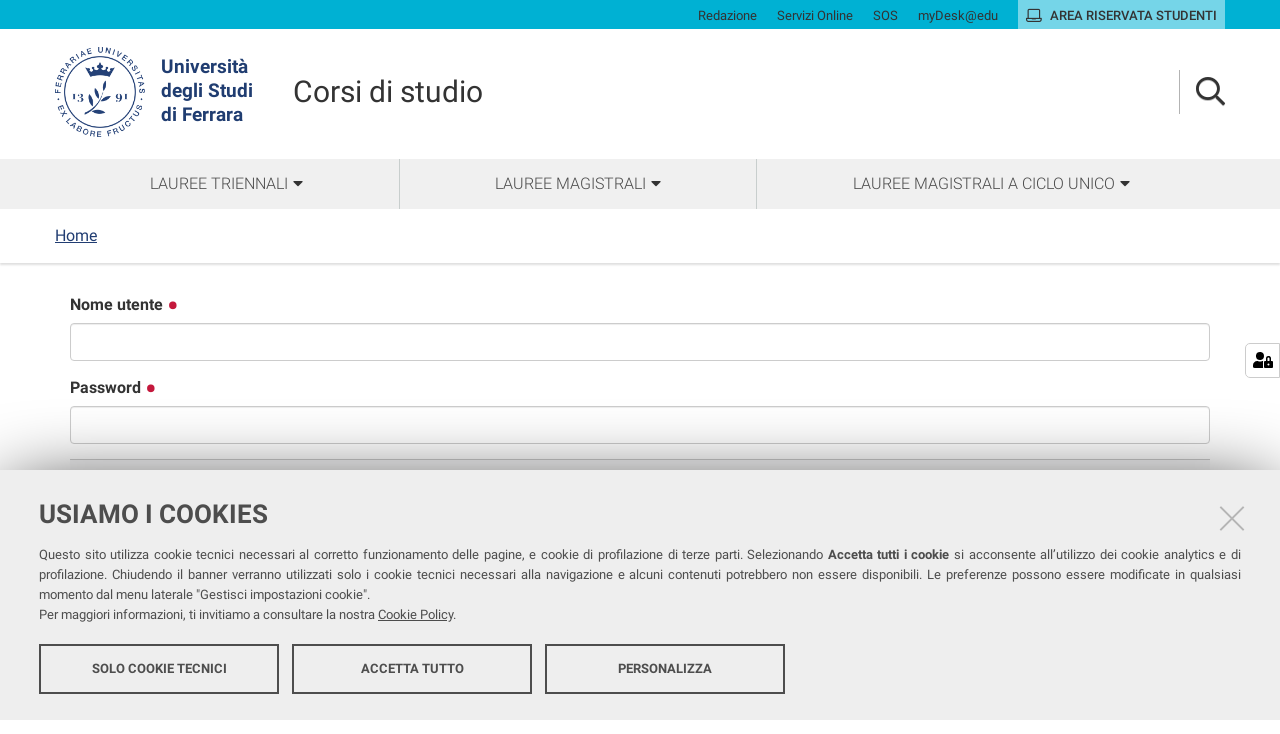

--- FILE ---
content_type: text/html;charset=utf-8
request_url: https://corsi.unife.it/login?came_from=https://corsi.unife.it/geologia/notizie/2024/notizie/collection_search_view
body_size: 3990
content:
<!DOCTYPE html>
<html xmlns="http://www.w3.org/1999/xhtml" lang="it" xml:lang="it">
  <head><meta http-equiv="Content-Type" content="text/html; charset=UTF-8" /><link rel="stylesheet" href="https://corsi.unife.it/++resource++redturtle.chefcookie/styles.css?v=2.0.0" /><link rel="stylesheet" href="https://corsi.unife.it/++plone++production/++unique++2025-05-16T09:53:23.725686/default.css" data-bundle="production" /><link rel="stylesheet" href="https://corsi.unife.it/++plone++collective.venue/++unique++2020-10-08%2011%3A23%3A46.628299/collective-venue-bundle-compiled.css" data-bundle="collective-venue-bundle" /><link rel="stylesheet" href="https://corsi.unife.it/++plone++patternslib/++unique++2020-10-08%2011%3A32%3A43.164207/bundle-leaflet-compiled.css" data-bundle="bundle-leaflet" /><link rel="stylesheet" href="https://corsi.unife.it/++plone++collective.expandcollapse.tile/++unique++2021-04-06%2017%3A14%3A23.769462/dist/styles.css" data-bundle="expand-collapse-tile-bundle" /><link rel="stylesheet" href="https://corsi.unife.it/++plone++redturtle-patterns-slider/++unique++2021-08-27%2010%3A53%3A49.643717/build/redturtle-patterns-slider-bundle-compiled.min.css" data-bundle="redturtle-patterns-slider-bundle" /><link rel="stylesheet" href="https://corsi.unife.it/++resource++redturtle.tiles.management/tiles-management-compiled.css?version=2020-10-08%2011%3A30%3A17.722056" data-bundle="redturtle-tiles-management" /><link rel="alternate" href="https://corsi.unife.it/RSS" title="Corsi di studio - RSS 1.0" type="application/rss+xml" /><link rel="alternate" href="https://corsi.unife.it/rss.xml" title="Corsi di studio - RSS 2.0" type="application/rss+xml" /><link rel="alternate" href="https://corsi.unife.it/atom.xml" title="Corsi di studio - Atom" type="application/rss+xml" /><link rel="canonical" href="https://corsi.unife.it" /><link rel="shortcut icon" type="image/x-icon" href="https://corsi.unife.it/favicon.ico" /><link rel="search" href="https://corsi.unife.it/lm-geologia/@@search" title="Cerca nel sito" /><script type="text/javascript" src="https://corsi.unife.it/++resource++redturtle.chefcookie/chefcookie/chefcookie.min.js?v=2.0.0"></script><script type="text/javascript" src="https://corsi.unife.it/++resource++redturtle.chefcookie/redturtle_chefcookie.js?v=2.0.0"></script><script type="text/javascript" src="https://corsi.unife.it/cookie_config.js?v=2.0.0_aa_"></script><script>PORTAL_URL = 'https://corsi.unife.it';</script><script type="text/javascript" src="https://corsi.unife.it/++plone++production/++unique++2025-05-16T09:53:23.725686/default.js" data-bundle="production"></script><script type="text/javascript" src="https://corsi.unife.it/++plone++collective.venue/++unique++2020-10-08%2011%3A23%3A46.628299/collective-venue-bundle-compiled.js" data-bundle="collective-venue-bundle"></script><script type="text/javascript" src="https://corsi.unife.it/++plone++patternslib/++unique++2020-10-08%2011%3A32%3A43.164207/bundle-leaflet-compiled.min.js" data-bundle="bundle-leaflet"></script><script type="text/javascript" src="https://corsi.unife.it/++plone++collective.expandcollapse.tile/++unique++2021-04-06%2017%3A14%3A23.769462/dist/expand_collapse_compiled.min.js" data-bundle="expand-collapse-tile-bundle"></script><script type="text/javascript" src="https://corsi.unife.it/++plone++patternslib/++unique++2020-10-08%2011%3A32%3A43.172207/patterns-compiled.min.js" data-bundle="patterns"></script><script type="text/javascript" src="https://corsi.unife.it/++plone++redturtle-patterns-slider/++unique++2021-08-27%2010%3A53%3A49.643717/build/redturtle-patterns-slider-bundle-compiled.js" data-bundle="redturtle-patterns-slider-bundle"></script><script type="text/javascript" src="https://corsi.unife.it/++resource++redturtle.tiles.management/tiles-management-compiled.js?version=2020-10-08%2011%3A30%3A17.722056" data-bundle="redturtle-tiles-management"></script><script type="text/javascript" src="https://corsi.unife.it//++plone++unife.resources/prod/main.js" data-bundle="diazo"></script>
    <title>Università degli Studi di Ferrara</title>

    <link href="/++theme++unife-cds/++plone++unife.resources.static/css/fonts.css" rel="stylesheet" />

  <link rel="stylesheet" href="https://corsi.unife.it/++plone++unife.cdsresources/prod/default.css?v=1.1.24" /><meta name="twitter:card" content="summary" /><meta property="og:site_name" content="Università degli Studi di Ferrara" /><meta property="og:title" content="Università degli Studi di Ferrara" /><meta property="og:type" content="website" /><meta property="og:description" content="" /><meta property="og:url" content="https://corsi.unife.it" /><meta property="og:image" content="https://corsi.unife.it/@@site-logo/Unife_nero PNG.png" /><meta property="og:image:type" content="image/png" /><meta name="DC.date.created" content="2020-10-28T10:21:00+01:00" /><meta name="DC.date.modified" content="2020-10-28T10:21:00+01:00" /><meta name="DC.type" content="Plone Site" /><meta name="DC.format" content="text/html" /><meta name="DC.language" content="it" /><meta name="viewport" content="width=device-width, initial-scale=1.0" /><meta name="generator" content="Plone - http://plone.com" /></head>
  <body id="visual-portal-wrapper" class="frontend icons-on portaltype-plone-site site-cds template-login thumbs-on userrole-anonymous viewpermission-none subsite-default" dir="ltr" data-base-url="https://corsi.unife.it" data-view-url="https://corsi.unife.it" data-portal-url="https://corsi.unife.it" data-i18ncatalogurl="https://corsi.unife.it/plonejsi18n" data-pat-pickadate="{&quot;date&quot;: {&quot;selectYears&quot;: 200}, &quot;time&quot;: {&quot;interval&quot;: 5 } }" data-pat-plone-modal="{&quot;actionOptions&quot;: {&quot;displayInModal&quot;: false}}">

    

    <div id="mobile-menu" class="globalnavWrapper">
      <div class="menu-header"><a href="javascript:void(0)" class="closebtn"><span class="far fa-times"></span></a></div>
    </div>

    <header id="portal-top">
      <div id="unife-top-links">
  <div class="container">
    <ul>
      
        <li id="top_links-accedi">
          <a href="https://corsi.unife.it/login?came_from=https://corsi.unife.it/login" title="Redazione">
            <span>Redazione</span>
          </a>
        </li>
      
        <li id="top_links-servizi-online">
          <a href="http://www.unife.it/it/x-te/servizi-online" title="Servizi Online">
            <span>Servizi Online</span>
          </a>
        </li>
      
        <li id="top_links-sos-studenti">
          <a href="https://sos.unife.it/" title="SOS">
            <span>SOS</span>
          </a>
        </li>
      
        <li id="top_links-edu">
          <a href="https://mail.google.com/a/unife.it" title="myDesk@edu">
            <span>myDesk@edu</span>
          </a>
        </li>
      
        <li id="top_links-intranet">
          <a href="https://studiare.unife.it" title="Area riservata studenti">
            <span>Area riservata studenti</span>
          </a>
        </li>
      
    </ul>
  </div>
</div>

<div id="portal-header"><a id="portal-logo" title="Università degli Studi di Ferrara" href="http://www.unife.it/it" target="_blank" rel="noopener noreferrer">
    <img src="https://corsi.unife.it/++plone++unife.plonetheme/logo.png" alt="" />
    
    <div>
      <span>Università<br />degli Studi <br />di Ferrara</span>
     </div>
</a><div id="unife-header-menu">

    <div class="subsite-title">
      <a href="https://corsi.unife.it">
        
        Corsi di studio
      </a>
    </div>
</div><div class="search-language-wrapper"><div id="portal-searchbox">




          <div class="searchSection" id="search-bar">
            <div class="search-content">
              <button class="close" title="Close"><i class="far fa-times"></i></button>
              <div class="container">
                <form id="searchGadget_form" action="https://corsi.unife.it/@@search" role="search" data-pat-livesearch="ajaxUrl:https://corsi.unife.it/@@ajax-search" class="pat-livesearch">
                  <label class="hiddenStructure" for="searchGadget">Cerca nel sito</label>
                  <input name="SearchableText" type="text" size="18" id="searchGadget" title="Cerca nel sito" placeholder="Cerca nel sito" class="searchField" />

                  <button type="submit" class="searchButton" title="Cerca"><i class="far fa-search"></i></button>
                    

                      
                </form>
              </div>
            </div>
          </div>

          <button class="searchButton" title="Cerca" id="activate-search"><i class="far fa-search"></i></button>

      

</div><div class="plone-navbar-header"><button type="button" class="plone-navbar-toggle" aria-controls="portal-mainnavigation" aria-expanded="false"><span class="sr-only">Toggle navigation</span><i class="fas fa-bars"></i></button></div></div></div>

    </header>

    <div id="portal-mainnavigation">
      <div class="container">
  <nav aria-label="Sezioni" class="globalnavWrapper">
    <ul role="menubar" id="portal-globalnav">
      
        <li id="portaltab-0" class="plain">
          <a href="#" data-tabid="0" class="menuTabLink " aria-haspopup="true" aria-expanded="false" role="menuitem"><span>Lauree triennali</span></a>
        </li>
      
        <li id="portaltab-1" class="plain">
          <a href="#" data-tabid="1" class="menuTabLink " aria-haspopup="true" aria-expanded="false" role="menuitem"><span>Lauree magistrali</span></a>
        </li>
      
        <li id="portaltab-2" class="plain">
          <a href="#" data-tabid="2" class="menuTabLink " aria-haspopup="true" aria-expanded="false" role="menuitem"><span>Lauree magistrali a ciclo unico</span></a>
        </li>
      
    </ul>
  </nav>

</div>
    </div>

    <aside id="global_statusmessage">
      

      <div>
      </div>
    </aside>

    <div id="viewlet-above-content"><nav id="portal-breadcrumbs" class="plone-breadcrumb">
  <div class="container">
    <span id="breadcrumbs-you-are-here" class="hiddenStructure">Tu sei qui:</span>
    <ol aria-labelledby="breadcrumbs-you-are-here">
      <li id="breadcrumbs-home">
        <a href="https://corsi.unife.it">Home</a>
      </li>
      
    </ol>
  </div>
</nav>
</div>

    <div id="column-wrapper" class="with-no-columns"><article id="portal-column-content">

      

      <div>


        

        <article id="content">

          
    

      <div id="login-form">

        <div class="portalMessage error pat-cookietrigger" style="display:none">
            <strong>Errore</strong>
            I cookie non sono abilitati. Devi abilitarli per poterti autenticare.
        </div>

        <form action="https://corsi.unife.it/login" method="post" enctype="multipart/form-data">

            

                
                <div>

                    <div class="field">

                        <label for="__ac_name">
                            <span>Nome utente</span>
                            <span class="required horizontal" title="Obbligatorio"> </span>
                        </label>

                        

                        

                        <div class="widget">
                            
    <input id="__ac_name" name="__ac_name" class="text-widget required textline-field" value="" type="text" />


                        </div>

                    </div>

                </div>

                
                

            

                
                <div>

                    <div class="field">

                        <label for="__ac_password">
                            <span>Password</span>
                            <span class="required horizontal" title="Obbligatorio"> </span>
                        </label>

                        

                        

                        <div class="widget">
                            
<input id="__ac_password" name="__ac_password" class="password-widget required password-field" type="password" />


                        </div>

                    </div>

                </div>

                
                

            

                
                

                
<input id="came_from" name="came_from" value="https://corsi.unife.it/geologia/notizie/2024/notizie/collection_search_view" class="hidden-widget" type="hidden" />


                

            
            <input type="hidden" name="_authenticator" value="61295b5b22b54ffd197d98a3132a3fb79a6b43b0" />

            <div class="formControls">
              
                
<input id="buttons-login" name="buttons.login" class="submit-widget button-field context" value="Fatti riconoscere" type="submit" />


              
            </div>
        </form>

        <div class="footer">
          
        </div>

      </div>
    
  
        </article>

        

<!--                 <metal:sub define-slot="sub" tal:content="nothing">
                   This slot is here for backwards compatibility only.
                   Don't use it in your custom templates.
                </metal:sub> -->
      </div>

      
      <footer>
        <div id="viewlet-below-content">
</div>
      </footer>
    </article></div>



    

    
    
    <footer id="portal-footer-wrapper">
      <div class="portal-footer">
    

</div>

<div id="unife-footer">
  <div class="container">
    <div class="unife-footer-columns">
      <div id="unife-footer-logo">
        <a id="footer-logo" title="Università degli Studi di Ferrara" href="http://www.unife.it/it">
            <img src="https://corsi.unife.it/++plone++unife.plonetheme/logo_footer.png" tal:attributes="src string:https://corsi.unife.it/++plone++unife.plonetheme/logo_footer.png" />

            <span>Università<br />degli Studi<br />di Ferrara</span>
            
        </a>
        <div class="portlet">
          <p>Seguici su</p>
          <ul class="footer-social">
            <li><a class="fb" href="https://www.facebook.com/unife.it/" title="facebook"><i class="fab fa-facebook"></i><span class="social">Facebook</span></a></li>
            <li><a class="in" href="https://www.linkedin.com/school/universit%C3%A0-degli-studi-di-ferrara/" title="linkedin"><i class="fab fa-linkedin-in"></i><span class="social">Linkedin</span></a></li>
            <li><a class="in" href="https://www.instagram.com/unife.it/" title="linkedin"><i class="fab fa-instagram"></i><span class="social">Instagram</span></a></li>
            <li><a class="yt" href="https://www.youtube.com/user/unifetv" title="youtube"><i class="fab fa-youtube"></i><span class="social">Youtube</span></a></li>
          </ul>
        </div>
      </div>
      <div id="unife-footer-info">
        <h4>Università degli studi di Ferrara</h4>
        
        <p>Rettrice: Prof.ssa Laura Ramaciotti</p>
        
        <p>via Ludovico Ariosto, 35 - 44121 Ferrara</p>
        <p>C.F. 80007370382 - P.IVA 00434690384</p>
      </div>
      <div id="unife-footer-contacts">
        <h4><a href="http://www.unife.it/it/contatti">Contatti</a></h4>
        
        <p>Tel. +39 0532 293111</p>
        <p>Fax. +39 0532 293031</p>
        <p><a href="http://www.unife.it/it/pec">PEC</a></p>
      </div>
      <div id="unife-footer-links">
        <h4>Links</h4>
        <ul>
          <li><a href="http://www.unife.it/it/accessibility-info">Accessibilità</a></li>
          <li><a href="https://corsi.unife.it/dichiarazione-accessibilita">Dichiarazione di accessibilità</a></li>
          <li><a href="http://www.unife.it/it/privacy">Protezione dati personali</a></li>
          <li><a href="http://www.unife.it/it/informativa-cookie">Cookies</a></li>
        </ul>
        
      </div>
    </div>
    <hr />
    <div id="unife-footer-credits">
      <span>Copyright @ 2026, Università di Ferrara</span>
    </div>
  </div>
</div>


    </footer><a href="javascript:" aria-hidden="true" id="return-to-top" title="Return to top" style="display: none"><i class="fas fa-chevron-up"></i></a>

  </body>
</html>

--- FILE ---
content_type: text/css; charset=utf-8
request_url: https://corsi.unife.it/++plone++unife.cdsresources/prod/default.css?v=1.1.24
body_size: 49824
content:
/*!
 * Font Awesome Pro 5.11.2 by @fontawesome - https://fontawesome.com
 * License - https://fontawesome.com/license (Commercial License)
 */.fa,.fab,.fad,.fal,.far,.fas{-moz-osx-font-smoothing:grayscale;-webkit-font-smoothing:antialiased;display:inline-block;font-style:normal;font-variant:normal;text-rendering:auto;line-height:1}.fa-lg{font-size:1.33333333em;line-height:.75em;vertical-align:-.0667em}.fa-xs{font-size:.75em}.fa-sm{font-size:.875em}.fa-1x{font-size:1em}.fa-2x{font-size:2em}.fa-3x{font-size:3em}.fa-4x{font-size:4em}.fa-5x{font-size:5em}.fa-6x{font-size:6em}.fa-7x{font-size:7em}.fa-8x{font-size:8em}.fa-9x{font-size:9em}.fa-10x{font-size:10em}.fa-fw{text-align:center;width:1.25em}.fa-ul{list-style-type:none;margin-left:2.5em;padding-left:0}.fa-ul>li{position:relative}.fa-li{left:-2em;position:absolute;text-align:center;width:2em;line-height:inherit}.fa-border{border-radius:.1em;border:.08em solid #eee;padding:.2em .25em .15em}.fa-pull-left{float:left}.fa-pull-right{float:right}.fa.fa-pull-left,.fab.fa-pull-left,.fal.fa-pull-left,.far.fa-pull-left,.fas.fa-pull-left{margin-right:.3em}.fa.fa-pull-right,.fab.fa-pull-right,.fal.fa-pull-right,.far.fa-pull-right,.fas.fa-pull-right{margin-left:.3em}.fa-spin{-webkit-animation:fa-spin 2s linear infinite;animation:fa-spin 2s linear infinite}.fa-pulse{-webkit-animation:fa-spin 1s steps(8) infinite;animation:fa-spin 1s steps(8) infinite}@-webkit-keyframes fa-spin{0%{-webkit-transform:rotate(0deg);transform:rotate(0deg)}to{-webkit-transform:rotate(1turn);transform:rotate(1turn)}}@keyframes fa-spin{0%{-webkit-transform:rotate(0deg);transform:rotate(0deg)}to{-webkit-transform:rotate(1turn);transform:rotate(1turn)}}.fa-rotate-90{-ms-filter:"progid:DXImageTransform.Microsoft.BasicImage(rotation=1)";-webkit-transform:rotate(90deg);transform:rotate(90deg)}.fa-rotate-180{-ms-filter:"progid:DXImageTransform.Microsoft.BasicImage(rotation=2)";-webkit-transform:rotate(180deg);transform:rotate(180deg)}.fa-rotate-270{-ms-filter:"progid:DXImageTransform.Microsoft.BasicImage(rotation=3)";-webkit-transform:rotate(270deg);transform:rotate(270deg)}.fa-flip-horizontal{-ms-filter:"progid:DXImageTransform.Microsoft.BasicImage(rotation=0, mirror=1)";-webkit-transform:scaleX(-1);transform:scaleX(-1)}.fa-flip-vertical{-webkit-transform:scaleY(-1);transform:scaleY(-1)}.fa-flip-both,.fa-flip-horizontal.fa-flip-vertical,.fa-flip-vertical{-ms-filter:"progid:DXImageTransform.Microsoft.BasicImage(rotation=2, mirror=1)"}.fa-flip-both,.fa-flip-horizontal.fa-flip-vertical{-webkit-transform:scale(-1);transform:scale(-1)}:root .fa-flip-both,:root .fa-flip-horizontal,:root .fa-flip-vertical,:root .fa-rotate-90,:root .fa-rotate-180,:root .fa-rotate-270{-webkit-filter:none;filter:none}.fa-stack{display:inline-block;height:2em;line-height:2em;position:relative;vertical-align:middle;width:2em}.fa-stack-1x,.fa-stack-2x{left:0;position:absolute;text-align:center;width:100%}.fa-stack-1x{line-height:inherit}.fa-stack-2x{font-size:2em}.fa-inverse{color:#fff}.fa-500px:before{content:"\f26e"}.fa-abacus:before{content:"\f640"}.fa-accessible-icon:before{content:"\f368"}.fa-accusoft:before{content:"\f369"}.fa-acorn:before{content:"\f6ae"}.fa-acquisitions-incorporated:before{content:"\f6af"}.fa-ad:before{content:"\f641"}.fa-address-book:before{content:"\f2b9"}.fa-address-card:before{content:"\f2bb"}.fa-adjust:before{content:"\f042"}.fa-adn:before{content:"\f170"}.fa-adobe:before{content:"\f778"}.fa-adversal:before{content:"\f36a"}.fa-affiliatetheme:before{content:"\f36b"}.fa-air-freshener:before{content:"\f5d0"}.fa-airbnb:before{content:"\f834"}.fa-alarm-clock:before{content:"\f34e"}.fa-alarm-exclamation:before{content:"\f843"}.fa-alarm-plus:before{content:"\f844"}.fa-alarm-snooze:before{content:"\f845"}.fa-album:before{content:"\f89f"}.fa-album-collection:before{content:"\f8a0"}.fa-algolia:before{content:"\f36c"}.fa-alicorn:before{content:"\f6b0"}.fa-align-center:before{content:"\f037"}.fa-align-justify:before{content:"\f039"}.fa-align-left:before{content:"\f036"}.fa-align-right:before{content:"\f038"}.fa-align-slash:before{content:"\f846"}.fa-alipay:before{content:"\f642"}.fa-allergies:before{content:"\f461"}.fa-amazon:before{content:"\f270"}.fa-amazon-pay:before{content:"\f42c"}.fa-ambulance:before{content:"\f0f9"}.fa-american-sign-language-interpreting:before{content:"\f2a3"}.fa-amilia:before{content:"\f36d"}.fa-amp-guitar:before{content:"\f8a1"}.fa-analytics:before{content:"\f643"}.fa-anchor:before{content:"\f13d"}.fa-android:before{content:"\f17b"}.fa-angel:before{content:"\f779"}.fa-angellist:before{content:"\f209"}.fa-angle-double-down:before{content:"\f103"}.fa-angle-double-left:before{content:"\f100"}.fa-angle-double-right:before{content:"\f101"}.fa-angle-double-up:before{content:"\f102"}.fa-angle-down:before{content:"\f107"}.fa-angle-left:before{content:"\f104"}.fa-angle-right:before{content:"\f105"}.fa-angle-up:before{content:"\f106"}.fa-angry:before{content:"\f556"}.fa-angrycreative:before{content:"\f36e"}.fa-angular:before{content:"\f420"}.fa-ankh:before{content:"\f644"}.fa-app-store:before{content:"\f36f"}.fa-app-store-ios:before{content:"\f370"}.fa-apper:before{content:"\f371"}.fa-apple:before{content:"\f179"}.fa-apple-alt:before{content:"\f5d1"}.fa-apple-crate:before{content:"\f6b1"}.fa-apple-pay:before{content:"\f415"}.fa-archive:before{content:"\f187"}.fa-archway:before{content:"\f557"}.fa-arrow-alt-circle-down:before{content:"\f358"}.fa-arrow-alt-circle-left:before{content:"\f359"}.fa-arrow-alt-circle-right:before{content:"\f35a"}.fa-arrow-alt-circle-up:before{content:"\f35b"}.fa-arrow-alt-down:before{content:"\f354"}.fa-arrow-alt-from-bottom:before{content:"\f346"}.fa-arrow-alt-from-left:before{content:"\f347"}.fa-arrow-alt-from-right:before{content:"\f348"}.fa-arrow-alt-from-top:before{content:"\f349"}.fa-arrow-alt-left:before{content:"\f355"}.fa-arrow-alt-right:before{content:"\f356"}.fa-arrow-alt-square-down:before{content:"\f350"}.fa-arrow-alt-square-left:before{content:"\f351"}.fa-arrow-alt-square-right:before{content:"\f352"}.fa-arrow-alt-square-up:before{content:"\f353"}.fa-arrow-alt-to-bottom:before{content:"\f34a"}.fa-arrow-alt-to-left:before{content:"\f34b"}.fa-arrow-alt-to-right:before{content:"\f34c"}.fa-arrow-alt-to-top:before{content:"\f34d"}.fa-arrow-alt-up:before{content:"\f357"}.fa-arrow-circle-down:before{content:"\f0ab"}.fa-arrow-circle-left:before{content:"\f0a8"}.fa-arrow-circle-right:before{content:"\f0a9"}.fa-arrow-circle-up:before{content:"\f0aa"}.fa-arrow-down:before{content:"\f063"}.fa-arrow-from-bottom:before{content:"\f342"}.fa-arrow-from-left:before{content:"\f343"}.fa-arrow-from-right:before{content:"\f344"}.fa-arrow-from-top:before{content:"\f345"}.fa-arrow-left:before{content:"\f060"}.fa-arrow-right:before{content:"\f061"}.fa-arrow-square-down:before{content:"\f339"}.fa-arrow-square-left:before{content:"\f33a"}.fa-arrow-square-right:before{content:"\f33b"}.fa-arrow-square-up:before{content:"\f33c"}.fa-arrow-to-bottom:before{content:"\f33d"}.fa-arrow-to-left:before{content:"\f33e"}.fa-arrow-to-right:before{content:"\f340"}.fa-arrow-to-top:before{content:"\f341"}.fa-arrow-up:before{content:"\f062"}.fa-arrows:before{content:"\f047"}.fa-arrows-alt:before{content:"\f0b2"}.fa-arrows-alt-h:before{content:"\f337"}.fa-arrows-alt-v:before{content:"\f338"}.fa-arrows-h:before{content:"\f07e"}.fa-arrows-v:before{content:"\f07d"}.fa-artstation:before{content:"\f77a"}.fa-assistive-listening-systems:before{content:"\f2a2"}.fa-asterisk:before{content:"\f069"}.fa-asymmetrik:before{content:"\f372"}.fa-at:before{content:"\f1fa"}.fa-atlas:before{content:"\f558"}.fa-atlassian:before{content:"\f77b"}.fa-atom:before{content:"\f5d2"}.fa-atom-alt:before{content:"\f5d3"}.fa-audible:before{content:"\f373"}.fa-audio-description:before{content:"\f29e"}.fa-autoprefixer:before{content:"\f41c"}.fa-avianex:before{content:"\f374"}.fa-aviato:before{content:"\f421"}.fa-award:before{content:"\f559"}.fa-aws:before{content:"\f375"}.fa-axe:before{content:"\f6b2"}.fa-axe-battle:before{content:"\f6b3"}.fa-baby:before{content:"\f77c"}.fa-baby-carriage:before{content:"\f77d"}.fa-backpack:before{content:"\f5d4"}.fa-backspace:before{content:"\f55a"}.fa-backward:before{content:"\f04a"}.fa-bacon:before{content:"\f7e5"}.fa-badge:before{content:"\f335"}.fa-badge-check:before{content:"\f336"}.fa-badge-dollar:before{content:"\f645"}.fa-badge-percent:before{content:"\f646"}.fa-badge-sheriff:before{content:"\f8a2"}.fa-badger-honey:before{content:"\f6b4"}.fa-bags-shopping:before{content:"\f847"}.fa-balance-scale:before{content:"\f24e"}.fa-balance-scale-left:before{content:"\f515"}.fa-balance-scale-right:before{content:"\f516"}.fa-ball-pile:before{content:"\f77e"}.fa-ballot:before{content:"\f732"}.fa-ballot-check:before{content:"\f733"}.fa-ban:before{content:"\f05e"}.fa-band-aid:before{content:"\f462"}.fa-bandcamp:before{content:"\f2d5"}.fa-banjo:before{content:"\f8a3"}.fa-barcode:before{content:"\f02a"}.fa-barcode-alt:before{content:"\f463"}.fa-barcode-read:before{content:"\f464"}.fa-barcode-scan:before{content:"\f465"}.fa-bars:before{content:"\f0c9"}.fa-baseball:before{content:"\f432"}.fa-baseball-ball:before{content:"\f433"}.fa-basketball-ball:before{content:"\f434"}.fa-basketball-hoop:before{content:"\f435"}.fa-bat:before{content:"\f6b5"}.fa-bath:before{content:"\f2cd"}.fa-battery-bolt:before{content:"\f376"}.fa-battery-empty:before{content:"\f244"}.fa-battery-full:before{content:"\f240"}.fa-battery-half:before{content:"\f242"}.fa-battery-quarter:before{content:"\f243"}.fa-battery-slash:before{content:"\f377"}.fa-battery-three-quarters:before{content:"\f241"}.fa-battle-net:before{content:"\f835"}.fa-bed:before{content:"\f236"}.fa-beer:before{content:"\f0fc"}.fa-behance:before{content:"\f1b4"}.fa-behance-square:before{content:"\f1b5"}.fa-bell:before{content:"\f0f3"}.fa-bell-exclamation:before{content:"\f848"}.fa-bell-plus:before{content:"\f849"}.fa-bell-school:before{content:"\f5d5"}.fa-bell-school-slash:before{content:"\f5d6"}.fa-bell-slash:before{content:"\f1f6"}.fa-bells:before{content:"\f77f"}.fa-betamax:before{content:"\f8a4"}.fa-bezier-curve:before{content:"\f55b"}.fa-bible:before{content:"\f647"}.fa-bicycle:before{content:"\f206"}.fa-biking:before{content:"\f84a"}.fa-biking-mountain:before{content:"\f84b"}.fa-bimobject:before{content:"\f378"}.fa-binoculars:before{content:"\f1e5"}.fa-biohazard:before{content:"\f780"}.fa-birthday-cake:before{content:"\f1fd"}.fa-bitbucket:before{content:"\f171"}.fa-bitcoin:before{content:"\f379"}.fa-bity:before{content:"\f37a"}.fa-black-tie:before{content:"\f27e"}.fa-blackberry:before{content:"\f37b"}.fa-blanket:before{content:"\f498"}.fa-blender:before{content:"\f517"}.fa-blender-phone:before{content:"\f6b6"}.fa-blind:before{content:"\f29d"}.fa-blog:before{content:"\f781"}.fa-blogger:before{content:"\f37c"}.fa-blogger-b:before{content:"\f37d"}.fa-bluetooth:before{content:"\f293"}.fa-bluetooth-b:before{content:"\f294"}.fa-bold:before{content:"\f032"}.fa-bolt:before{content:"\f0e7"}.fa-bomb:before{content:"\f1e2"}.fa-bone:before{content:"\f5d7"}.fa-bone-break:before{content:"\f5d8"}.fa-bong:before{content:"\f55c"}.fa-book:before{content:"\f02d"}.fa-book-alt:before{content:"\f5d9"}.fa-book-dead:before{content:"\f6b7"}.fa-book-heart:before{content:"\f499"}.fa-book-medical:before{content:"\f7e6"}.fa-book-open:before{content:"\f518"}.fa-book-reader:before{content:"\f5da"}.fa-book-spells:before{content:"\f6b8"}.fa-book-user:before{content:"\f7e7"}.fa-bookmark:before{content:"\f02e"}.fa-books:before{content:"\f5db"}.fa-books-medical:before{content:"\f7e8"}.fa-boombox:before{content:"\f8a5"}.fa-boot:before{content:"\f782"}.fa-booth-curtain:before{content:"\f734"}.fa-bootstrap:before{content:"\f836"}.fa-border-all:before{content:"\f84c"}.fa-border-bottom:before{content:"\f84d"}.fa-border-center-h:before{content:"\f89c"}.fa-border-center-v:before{content:"\f89d"}.fa-border-inner:before{content:"\f84e"}.fa-border-left:before{content:"\f84f"}.fa-border-none:before{content:"\f850"}.fa-border-outer:before{content:"\f851"}.fa-border-right:before{content:"\f852"}.fa-border-style:before{content:"\f853"}.fa-border-style-alt:before{content:"\f854"}.fa-border-top:before{content:"\f855"}.fa-bow-arrow:before{content:"\f6b9"}.fa-bowling-ball:before{content:"\f436"}.fa-bowling-pins:before{content:"\f437"}.fa-box:before{content:"\f466"}.fa-box-alt:before{content:"\f49a"}.fa-box-ballot:before{content:"\f735"}.fa-box-check:before{content:"\f467"}.fa-box-fragile:before{content:"\f49b"}.fa-box-full:before{content:"\f49c"}.fa-box-heart:before{content:"\f49d"}.fa-box-open:before{content:"\f49e"}.fa-box-up:before{content:"\f49f"}.fa-box-usd:before{content:"\f4a0"}.fa-boxes:before{content:"\f468"}.fa-boxes-alt:before{content:"\f4a1"}.fa-boxing-glove:before{content:"\f438"}.fa-brackets:before{content:"\f7e9"}.fa-brackets-curly:before{content:"\f7ea"}.fa-braille:before{content:"\f2a1"}.fa-brain:before{content:"\f5dc"}.fa-bread-loaf:before{content:"\f7eb"}.fa-bread-slice:before{content:"\f7ec"}.fa-briefcase:before{content:"\f0b1"}.fa-briefcase-medical:before{content:"\f469"}.fa-bring-forward:before{content:"\f856"}.fa-bring-front:before{content:"\f857"}.fa-broadcast-tower:before{content:"\f519"}.fa-broom:before{content:"\f51a"}.fa-browser:before{content:"\f37e"}.fa-brush:before{content:"\f55d"}.fa-btc:before{content:"\f15a"}.fa-buffer:before{content:"\f837"}.fa-bug:before{content:"\f188"}.fa-building:before{content:"\f1ad"}.fa-bullhorn:before{content:"\f0a1"}.fa-bullseye:before{content:"\f140"}.fa-bullseye-arrow:before{content:"\f648"}.fa-bullseye-pointer:before{content:"\f649"}.fa-burger-soda:before{content:"\f858"}.fa-burn:before{content:"\f46a"}.fa-buromobelexperte:before{content:"\f37f"}.fa-burrito:before{content:"\f7ed"}.fa-bus:before{content:"\f207"}.fa-bus-alt:before{content:"\f55e"}.fa-bus-school:before{content:"\f5dd"}.fa-business-time:before{content:"\f64a"}.fa-buy-n-large:before{content:"\f8a6"}.fa-buysellads:before{content:"\f20d"}.fa-cabinet-filing:before{content:"\f64b"}.fa-cactus:before{content:"\f8a7"}.fa-calculator:before{content:"\f1ec"}.fa-calculator-alt:before{content:"\f64c"}.fa-calendar:before{content:"\f133"}.fa-calendar-alt:before{content:"\f073"}.fa-calendar-check:before{content:"\f274"}.fa-calendar-day:before{content:"\f783"}.fa-calendar-edit:before{content:"\f333"}.fa-calendar-exclamation:before{content:"\f334"}.fa-calendar-minus:before{content:"\f272"}.fa-calendar-plus:before{content:"\f271"}.fa-calendar-star:before{content:"\f736"}.fa-calendar-times:before{content:"\f273"}.fa-calendar-week:before{content:"\f784"}.fa-camcorder:before{content:"\f8a8"}.fa-camera:before{content:"\f030"}.fa-camera-alt:before{content:"\f332"}.fa-camera-movie:before{content:"\f8a9"}.fa-camera-polaroid:before{content:"\f8aa"}.fa-camera-retro:before{content:"\f083"}.fa-campfire:before{content:"\f6ba"}.fa-campground:before{content:"\f6bb"}.fa-canadian-maple-leaf:before{content:"\f785"}.fa-candle-holder:before{content:"\f6bc"}.fa-candy-cane:before{content:"\f786"}.fa-candy-corn:before{content:"\f6bd"}.fa-cannabis:before{content:"\f55f"}.fa-capsules:before{content:"\f46b"}.fa-car:before{content:"\f1b9"}.fa-car-alt:before{content:"\f5de"}.fa-car-battery:before{content:"\f5df"}.fa-car-building:before{content:"\f859"}.fa-car-bump:before{content:"\f5e0"}.fa-car-bus:before{content:"\f85a"}.fa-car-crash:before{content:"\f5e1"}.fa-car-garage:before{content:"\f5e2"}.fa-car-mechanic:before{content:"\f5e3"}.fa-car-side:before{content:"\f5e4"}.fa-car-tilt:before{content:"\f5e5"}.fa-car-wash:before{content:"\f5e6"}.fa-caret-circle-down:before{content:"\f32d"}.fa-caret-circle-left:before{content:"\f32e"}.fa-caret-circle-right:before{content:"\f330"}.fa-caret-circle-up:before{content:"\f331"}.fa-caret-down:before{content:"\f0d7"}.fa-caret-left:before{content:"\f0d9"}.fa-caret-right:before{content:"\f0da"}.fa-caret-square-down:before{content:"\f150"}.fa-caret-square-left:before{content:"\f191"}.fa-caret-square-right:before{content:"\f152"}.fa-caret-square-up:before{content:"\f151"}.fa-caret-up:before{content:"\f0d8"}.fa-carrot:before{content:"\f787"}.fa-cars:before{content:"\f85b"}.fa-cart-arrow-down:before{content:"\f218"}.fa-cart-plus:before{content:"\f217"}.fa-cash-register:before{content:"\f788"}.fa-cassette-tape:before{content:"\f8ab"}.fa-cat:before{content:"\f6be"}.fa-cauldron:before{content:"\f6bf"}.fa-cc-amazon-pay:before{content:"\f42d"}.fa-cc-amex:before{content:"\f1f3"}.fa-cc-apple-pay:before{content:"\f416"}.fa-cc-diners-club:before{content:"\f24c"}.fa-cc-discover:before{content:"\f1f2"}.fa-cc-jcb:before{content:"\f24b"}.fa-cc-mastercard:before{content:"\f1f1"}.fa-cc-paypal:before{content:"\f1f4"}.fa-cc-stripe:before{content:"\f1f5"}.fa-cc-visa:before{content:"\f1f0"}.fa-cctv:before{content:"\f8ac"}.fa-centercode:before{content:"\f380"}.fa-centos:before{content:"\f789"}.fa-certificate:before{content:"\f0a3"}.fa-chair:before{content:"\f6c0"}.fa-chair-office:before{content:"\f6c1"}.fa-chalkboard:before{content:"\f51b"}.fa-chalkboard-teacher:before{content:"\f51c"}.fa-charging-station:before{content:"\f5e7"}.fa-chart-area:before{content:"\f1fe"}.fa-chart-bar:before{content:"\f080"}.fa-chart-line:before{content:"\f201"}.fa-chart-line-down:before{content:"\f64d"}.fa-chart-network:before{content:"\f78a"}.fa-chart-pie:before{content:"\f200"}.fa-chart-pie-alt:before{content:"\f64e"}.fa-chart-scatter:before{content:"\f7ee"}.fa-check:before{content:"\f00c"}.fa-check-circle:before{content:"\f058"}.fa-check-double:before{content:"\f560"}.fa-check-square:before{content:"\f14a"}.fa-cheese:before{content:"\f7ef"}.fa-cheese-swiss:before{content:"\f7f0"}.fa-cheeseburger:before{content:"\f7f1"}.fa-chess:before{content:"\f439"}.fa-chess-bishop:before{content:"\f43a"}.fa-chess-bishop-alt:before{content:"\f43b"}.fa-chess-board:before{content:"\f43c"}.fa-chess-clock:before{content:"\f43d"}.fa-chess-clock-alt:before{content:"\f43e"}.fa-chess-king:before{content:"\f43f"}.fa-chess-king-alt:before{content:"\f440"}.fa-chess-knight:before{content:"\f441"}.fa-chess-knight-alt:before{content:"\f442"}.fa-chess-pawn:before{content:"\f443"}.fa-chess-pawn-alt:before{content:"\f444"}.fa-chess-queen:before{content:"\f445"}.fa-chess-queen-alt:before{content:"\f446"}.fa-chess-rook:before{content:"\f447"}.fa-chess-rook-alt:before{content:"\f448"}.fa-chevron-circle-down:before{content:"\f13a"}.fa-chevron-circle-left:before{content:"\f137"}.fa-chevron-circle-right:before{content:"\f138"}.fa-chevron-circle-up:before{content:"\f139"}.fa-chevron-double-down:before{content:"\f322"}.fa-chevron-double-left:before{content:"\f323"}.fa-chevron-double-right:before{content:"\f324"}.fa-chevron-double-up:before{content:"\f325"}.fa-chevron-down:before{content:"\f078"}.fa-chevron-left:before{content:"\f053"}.fa-chevron-right:before{content:"\f054"}.fa-chevron-square-down:before{content:"\f329"}.fa-chevron-square-left:before{content:"\f32a"}.fa-chevron-square-right:before{content:"\f32b"}.fa-chevron-square-up:before{content:"\f32c"}.fa-chevron-up:before{content:"\f077"}.fa-child:before{content:"\f1ae"}.fa-chimney:before{content:"\f78b"}.fa-chrome:before{content:"\f268"}.fa-chromecast:before{content:"\f838"}.fa-church:before{content:"\f51d"}.fa-circle:before{content:"\f111"}.fa-circle-notch:before{content:"\f1ce"}.fa-city:before{content:"\f64f"}.fa-clarinet:before{content:"\f8ad"}.fa-claw-marks:before{content:"\f6c2"}.fa-clinic-medical:before{content:"\f7f2"}.fa-clipboard:before{content:"\f328"}.fa-clipboard-check:before{content:"\f46c"}.fa-clipboard-list:before{content:"\f46d"}.fa-clipboard-list-check:before{content:"\f737"}.fa-clipboard-prescription:before{content:"\f5e8"}.fa-clipboard-user:before{content:"\f7f3"}.fa-clock:before{content:"\f017"}.fa-clone:before{content:"\f24d"}.fa-closed-captioning:before{content:"\f20a"}.fa-cloud:before{content:"\f0c2"}.fa-cloud-download:before{content:"\f0ed"}.fa-cloud-download-alt:before{content:"\f381"}.fa-cloud-drizzle:before{content:"\f738"}.fa-cloud-hail:before{content:"\f739"}.fa-cloud-hail-mixed:before{content:"\f73a"}.fa-cloud-meatball:before{content:"\f73b"}.fa-cloud-moon:before{content:"\f6c3"}.fa-cloud-moon-rain:before{content:"\f73c"}.fa-cloud-music:before{content:"\f8ae"}.fa-cloud-rain:before{content:"\f73d"}.fa-cloud-rainbow:before{content:"\f73e"}.fa-cloud-showers:before{content:"\f73f"}.fa-cloud-showers-heavy:before{content:"\f740"}.fa-cloud-sleet:before{content:"\f741"}.fa-cloud-snow:before{content:"\f742"}.fa-cloud-sun:before{content:"\f6c4"}.fa-cloud-sun-rain:before{content:"\f743"}.fa-cloud-upload:before{content:"\f0ee"}.fa-cloud-upload-alt:before{content:"\f382"}.fa-clouds:before{content:"\f744"}.fa-clouds-moon:before{content:"\f745"}.fa-clouds-sun:before{content:"\f746"}.fa-cloudscale:before{content:"\f383"}.fa-cloudsmith:before{content:"\f384"}.fa-cloudversify:before{content:"\f385"}.fa-club:before{content:"\f327"}.fa-cocktail:before{content:"\f561"}.fa-code:before{content:"\f121"}.fa-code-branch:before{content:"\f126"}.fa-code-commit:before{content:"\f386"}.fa-code-merge:before{content:"\f387"}.fa-codepen:before{content:"\f1cb"}.fa-codiepie:before{content:"\f284"}.fa-coffee:before{content:"\f0f4"}.fa-coffee-togo:before{content:"\f6c5"}.fa-coffin:before{content:"\f6c6"}.fa-cog:before{content:"\f013"}.fa-cogs:before{content:"\f085"}.fa-coin:before{content:"\f85c"}.fa-coins:before{content:"\f51e"}.fa-columns:before{content:"\f0db"}.fa-comment:before{content:"\f075"}.fa-comment-alt:before{content:"\f27a"}.fa-comment-alt-check:before{content:"\f4a2"}.fa-comment-alt-dollar:before{content:"\f650"}.fa-comment-alt-dots:before{content:"\f4a3"}.fa-comment-alt-edit:before{content:"\f4a4"}.fa-comment-alt-exclamation:before{content:"\f4a5"}.fa-comment-alt-lines:before{content:"\f4a6"}.fa-comment-alt-medical:before{content:"\f7f4"}.fa-comment-alt-minus:before{content:"\f4a7"}.fa-comment-alt-music:before{content:"\f8af"}.fa-comment-alt-plus:before{content:"\f4a8"}.fa-comment-alt-slash:before{content:"\f4a9"}.fa-comment-alt-smile:before{content:"\f4aa"}.fa-comment-alt-times:before{content:"\f4ab"}.fa-comment-check:before{content:"\f4ac"}.fa-comment-dollar:before{content:"\f651"}.fa-comment-dots:before{content:"\f4ad"}.fa-comment-edit:before{content:"\f4ae"}.fa-comment-exclamation:before{content:"\f4af"}.fa-comment-lines:before{content:"\f4b0"}.fa-comment-medical:before{content:"\f7f5"}.fa-comment-minus:before{content:"\f4b1"}.fa-comment-music:before{content:"\f8b0"}.fa-comment-plus:before{content:"\f4b2"}.fa-comment-slash:before{content:"\f4b3"}.fa-comment-smile:before{content:"\f4b4"}.fa-comment-times:before{content:"\f4b5"}.fa-comments:before{content:"\f086"}.fa-comments-alt:before{content:"\f4b6"}.fa-comments-alt-dollar:before{content:"\f652"}.fa-comments-dollar:before{content:"\f653"}.fa-compact-disc:before{content:"\f51f"}.fa-compass:before{content:"\f14e"}.fa-compass-slash:before{content:"\f5e9"}.fa-compress:before{content:"\f066"}.fa-compress-alt:before{content:"\f422"}.fa-compress-arrows-alt:before{content:"\f78c"}.fa-compress-wide:before{content:"\f326"}.fa-computer-classic:before{content:"\f8b1"}.fa-computer-speaker:before{content:"\f8b2"}.fa-concierge-bell:before{content:"\f562"}.fa-confluence:before{content:"\f78d"}.fa-connectdevelop:before{content:"\f20e"}.fa-construction:before{content:"\f85d"}.fa-container-storage:before{content:"\f4b7"}.fa-contao:before{content:"\f26d"}.fa-conveyor-belt:before{content:"\f46e"}.fa-conveyor-belt-alt:before{content:"\f46f"}.fa-cookie:before{content:"\f563"}.fa-cookie-bite:before{content:"\f564"}.fa-copy:before{content:"\f0c5"}.fa-copyright:before{content:"\f1f9"}.fa-corn:before{content:"\f6c7"}.fa-cotton-bureau:before{content:"\f89e"}.fa-couch:before{content:"\f4b8"}.fa-cow:before{content:"\f6c8"}.fa-cowbell:before{content:"\f8b3"}.fa-cowbell-more:before{content:"\f8b4"}.fa-cpanel:before{content:"\f388"}.fa-creative-commons:before{content:"\f25e"}.fa-creative-commons-by:before{content:"\f4e7"}.fa-creative-commons-nc:before{content:"\f4e8"}.fa-creative-commons-nc-eu:before{content:"\f4e9"}.fa-creative-commons-nc-jp:before{content:"\f4ea"}.fa-creative-commons-nd:before{content:"\f4eb"}.fa-creative-commons-pd:before{content:"\f4ec"}.fa-creative-commons-pd-alt:before{content:"\f4ed"}.fa-creative-commons-remix:before{content:"\f4ee"}.fa-creative-commons-sa:before{content:"\f4ef"}.fa-creative-commons-sampling:before{content:"\f4f0"}.fa-creative-commons-sampling-plus:before{content:"\f4f1"}.fa-creative-commons-share:before{content:"\f4f2"}.fa-creative-commons-zero:before{content:"\f4f3"}.fa-credit-card:before{content:"\f09d"}.fa-credit-card-blank:before{content:"\f389"}.fa-credit-card-front:before{content:"\f38a"}.fa-cricket:before{content:"\f449"}.fa-critical-role:before{content:"\f6c9"}.fa-croissant:before{content:"\f7f6"}.fa-crop:before{content:"\f125"}.fa-crop-alt:before{content:"\f565"}.fa-cross:before{content:"\f654"}.fa-crosshairs:before{content:"\f05b"}.fa-crow:before{content:"\f520"}.fa-crown:before{content:"\f521"}.fa-crutch:before{content:"\f7f7"}.fa-crutches:before{content:"\f7f8"}.fa-css3:before{content:"\f13c"}.fa-css3-alt:before{content:"\f38b"}.fa-cube:before{content:"\f1b2"}.fa-cubes:before{content:"\f1b3"}.fa-curling:before{content:"\f44a"}.fa-cut:before{content:"\f0c4"}.fa-cuttlefish:before{content:"\f38c"}.fa-d-and-d:before{content:"\f38d"}.fa-d-and-d-beyond:before{content:"\f6ca"}.fa-dagger:before{content:"\f6cb"}.fa-dashcube:before{content:"\f210"}.fa-database:before{content:"\f1c0"}.fa-deaf:before{content:"\f2a4"}.fa-debug:before{content:"\f7f9"}.fa-deer:before{content:"\f78e"}.fa-deer-rudolph:before{content:"\f78f"}.fa-delicious:before{content:"\f1a5"}.fa-democrat:before{content:"\f747"}.fa-deploydog:before{content:"\f38e"}.fa-deskpro:before{content:"\f38f"}.fa-desktop:before{content:"\f108"}.fa-desktop-alt:before{content:"\f390"}.fa-dev:before{content:"\f6cc"}.fa-deviantart:before{content:"\f1bd"}.fa-dewpoint:before{content:"\f748"}.fa-dharmachakra:before{content:"\f655"}.fa-dhl:before{content:"\f790"}.fa-diagnoses:before{content:"\f470"}.fa-diamond:before{content:"\f219"}.fa-diaspora:before{content:"\f791"}.fa-dice:before{content:"\f522"}.fa-dice-d10:before{content:"\f6cd"}.fa-dice-d12:before{content:"\f6ce"}.fa-dice-d20:before{content:"\f6cf"}.fa-dice-d4:before{content:"\f6d0"}.fa-dice-d6:before{content:"\f6d1"}.fa-dice-d8:before{content:"\f6d2"}.fa-dice-five:before{content:"\f523"}.fa-dice-four:before{content:"\f524"}.fa-dice-one:before{content:"\f525"}.fa-dice-six:before{content:"\f526"}.fa-dice-three:before{content:"\f527"}.fa-dice-two:before{content:"\f528"}.fa-digg:before{content:"\f1a6"}.fa-digging:before{content:"\f85e"}.fa-digital-ocean:before{content:"\f391"}.fa-digital-tachograph:before{content:"\f566"}.fa-diploma:before{content:"\f5ea"}.fa-directions:before{content:"\f5eb"}.fa-disc-drive:before{content:"\f8b5"}.fa-discord:before{content:"\f392"}.fa-discourse:before{content:"\f393"}.fa-disease:before{content:"\f7fa"}.fa-divide:before{content:"\f529"}.fa-dizzy:before{content:"\f567"}.fa-dna:before{content:"\f471"}.fa-do-not-enter:before{content:"\f5ec"}.fa-dochub:before{content:"\f394"}.fa-docker:before{content:"\f395"}.fa-dog:before{content:"\f6d3"}.fa-dog-leashed:before{content:"\f6d4"}.fa-dollar-sign:before{content:"\f155"}.fa-dolly:before{content:"\f472"}.fa-dolly-empty:before{content:"\f473"}.fa-dolly-flatbed:before{content:"\f474"}.fa-dolly-flatbed-alt:before{content:"\f475"}.fa-dolly-flatbed-empty:before{content:"\f476"}.fa-donate:before{content:"\f4b9"}.fa-door-closed:before{content:"\f52a"}.fa-door-open:before{content:"\f52b"}.fa-dot-circle:before{content:"\f192"}.fa-dove:before{content:"\f4ba"}.fa-download:before{content:"\f019"}.fa-draft2digital:before{content:"\f396"}.fa-drafting-compass:before{content:"\f568"}.fa-dragon:before{content:"\f6d5"}.fa-draw-circle:before{content:"\f5ed"}.fa-draw-polygon:before{content:"\f5ee"}.fa-draw-square:before{content:"\f5ef"}.fa-dreidel:before{content:"\f792"}.fa-dribbble:before{content:"\f17d"}.fa-dribbble-square:before{content:"\f397"}.fa-drone:before{content:"\f85f"}.fa-drone-alt:before{content:"\f860"}.fa-dropbox:before{content:"\f16b"}.fa-drum:before{content:"\f569"}.fa-drum-steelpan:before{content:"\f56a"}.fa-drumstick:before{content:"\f6d6"}.fa-drumstick-bite:before{content:"\f6d7"}.fa-drupal:before{content:"\f1a9"}.fa-dryer:before{content:"\f861"}.fa-dryer-alt:before{content:"\f862"}.fa-duck:before{content:"\f6d8"}.fa-dumbbell:before{content:"\f44b"}.fa-dumpster:before{content:"\f793"}.fa-dumpster-fire:before{content:"\f794"}.fa-dungeon:before{content:"\f6d9"}.fa-dyalog:before{content:"\f399"}.fa-ear:before{content:"\f5f0"}.fa-ear-muffs:before{content:"\f795"}.fa-earlybirds:before{content:"\f39a"}.fa-ebay:before{content:"\f4f4"}.fa-eclipse:before{content:"\f749"}.fa-eclipse-alt:before{content:"\f74a"}.fa-edge:before{content:"\f282"}.fa-edit:before{content:"\f044"}.fa-egg:before{content:"\f7fb"}.fa-egg-fried:before{content:"\f7fc"}.fa-eject:before{content:"\f052"}.fa-elementor:before{content:"\f430"}.fa-elephant:before{content:"\f6da"}.fa-ellipsis-h:before{content:"\f141"}.fa-ellipsis-h-alt:before{content:"\f39b"}.fa-ellipsis-v:before{content:"\f142"}.fa-ellipsis-v-alt:before{content:"\f39c"}.fa-ello:before{content:"\f5f1"}.fa-ember:before{content:"\f423"}.fa-empire:before{content:"\f1d1"}.fa-empty-set:before{content:"\f656"}.fa-engine-warning:before{content:"\f5f2"}.fa-envelope:before{content:"\f0e0"}.fa-envelope-open:before{content:"\f2b6"}.fa-envelope-open-dollar:before{content:"\f657"}.fa-envelope-open-text:before{content:"\f658"}.fa-envelope-square:before{content:"\f199"}.fa-envira:before{content:"\f299"}.fa-equals:before{content:"\f52c"}.fa-eraser:before{content:"\f12d"}.fa-erlang:before{content:"\f39d"}.fa-ethereum:before{content:"\f42e"}.fa-ethernet:before{content:"\f796"}.fa-etsy:before{content:"\f2d7"}.fa-euro-sign:before{content:"\f153"}.fa-evernote:before{content:"\f839"}.fa-exchange:before{content:"\f0ec"}.fa-exchange-alt:before{content:"\f362"}.fa-exclamation:before{content:"\f12a"}.fa-exclamation-circle:before{content:"\f06a"}.fa-exclamation-square:before{content:"\f321"}.fa-exclamation-triangle:before{content:"\f071"}.fa-expand:before{content:"\f065"}.fa-expand-alt:before{content:"\f424"}.fa-expand-arrows:before{content:"\f31d"}.fa-expand-arrows-alt:before{content:"\f31e"}.fa-expand-wide:before{content:"\f320"}.fa-expeditedssl:before{content:"\f23e"}.fa-external-link:before{content:"\f08e"}.fa-external-link-alt:before{content:"\f35d"}.fa-external-link-square:before{content:"\f14c"}.fa-external-link-square-alt:before{content:"\f360"}.fa-eye:before{content:"\f06e"}.fa-eye-dropper:before{content:"\f1fb"}.fa-eye-evil:before{content:"\f6db"}.fa-eye-slash:before{content:"\f070"}.fa-facebook:before{content:"\f09a"}.fa-facebook-f:before{content:"\f39e"}.fa-facebook-messenger:before{content:"\f39f"}.fa-facebook-square:before{content:"\f082"}.fa-fan:before{content:"\f863"}.fa-fantasy-flight-games:before{content:"\f6dc"}.fa-farm:before{content:"\f864"}.fa-fast-backward:before{content:"\f049"}.fa-fast-forward:before{content:"\f050"}.fa-fax:before{content:"\f1ac"}.fa-feather:before{content:"\f52d"}.fa-feather-alt:before{content:"\f56b"}.fa-fedex:before{content:"\f797"}.fa-fedora:before{content:"\f798"}.fa-female:before{content:"\f182"}.fa-field-hockey:before{content:"\f44c"}.fa-fighter-jet:before{content:"\f0fb"}.fa-figma:before{content:"\f799"}.fa-file:before{content:"\f15b"}.fa-file-alt:before{content:"\f15c"}.fa-file-archive:before{content:"\f1c6"}.fa-file-audio:before{content:"\f1c7"}.fa-file-certificate:before{content:"\f5f3"}.fa-file-chart-line:before{content:"\f659"}.fa-file-chart-pie:before{content:"\f65a"}.fa-file-check:before{content:"\f316"}.fa-file-code:before{content:"\f1c9"}.fa-file-contract:before{content:"\f56c"}.fa-file-csv:before{content:"\f6dd"}.fa-file-download:before{content:"\f56d"}.fa-file-edit:before{content:"\f31c"}.fa-file-excel:before{content:"\f1c3"}.fa-file-exclamation:before{content:"\f31a"}.fa-file-export:before{content:"\f56e"}.fa-file-image:before{content:"\f1c5"}.fa-file-import:before{content:"\f56f"}.fa-file-invoice:before{content:"\f570"}.fa-file-invoice-dollar:before{content:"\f571"}.fa-file-medical:before{content:"\f477"}.fa-file-medical-alt:before{content:"\f478"}.fa-file-minus:before{content:"\f318"}.fa-file-music:before{content:"\f8b6"}.fa-file-pdf:before{content:"\f1c1"}.fa-file-plus:before{content:"\f319"}.fa-file-powerpoint:before{content:"\f1c4"}.fa-file-prescription:before{content:"\f572"}.fa-file-search:before{content:"\f865"}.fa-file-signature:before{content:"\f573"}.fa-file-spreadsheet:before{content:"\f65b"}.fa-file-times:before{content:"\f317"}.fa-file-upload:before{content:"\f574"}.fa-file-user:before{content:"\f65c"}.fa-file-video:before{content:"\f1c8"}.fa-file-word:before{content:"\f1c2"}.fa-files-medical:before{content:"\f7fd"}.fa-fill:before{content:"\f575"}.fa-fill-drip:before{content:"\f576"}.fa-film:before{content:"\f008"}.fa-film-alt:before{content:"\f3a0"}.fa-film-canister:before{content:"\f8b7"}.fa-filter:before{content:"\f0b0"}.fa-fingerprint:before{content:"\f577"}.fa-fire:before{content:"\f06d"}.fa-fire-alt:before{content:"\f7e4"}.fa-fire-extinguisher:before{content:"\f134"}.fa-fire-smoke:before{content:"\f74b"}.fa-firefox:before{content:"\f269"}.fa-fireplace:before{content:"\f79a"}.fa-first-aid:before{content:"\f479"}.fa-first-order:before{content:"\f2b0"}.fa-first-order-alt:before{content:"\f50a"}.fa-firstdraft:before{content:"\f3a1"}.fa-fish:before{content:"\f578"}.fa-fish-cooked:before{content:"\f7fe"}.fa-fist-raised:before{content:"\f6de"}.fa-flag:before{content:"\f024"}.fa-flag-alt:before{content:"\f74c"}.fa-flag-checkered:before{content:"\f11e"}.fa-flag-usa:before{content:"\f74d"}.fa-flame:before{content:"\f6df"}.fa-flashlight:before{content:"\f8b8"}.fa-flask:before{content:"\f0c3"}.fa-flask-poison:before{content:"\f6e0"}.fa-flask-potion:before{content:"\f6e1"}.fa-flickr:before{content:"\f16e"}.fa-flipboard:before{content:"\f44d"}.fa-flower:before{content:"\f7ff"}.fa-flower-daffodil:before{content:"\f800"}.fa-flower-tulip:before{content:"\f801"}.fa-flushed:before{content:"\f579"}.fa-flute:before{content:"\f8b9"}.fa-flux-capacitor:before{content:"\f8ba"}.fa-fly:before{content:"\f417"}.fa-fog:before{content:"\f74e"}.fa-folder:before{content:"\f07b"}.fa-folder-minus:before{content:"\f65d"}.fa-folder-open:before{content:"\f07c"}.fa-folder-plus:before{content:"\f65e"}.fa-folder-times:before{content:"\f65f"}.fa-folder-tree:before{content:"\f802"}.fa-folders:before{content:"\f660"}.fa-font:before{content:"\f031"}.fa-font-awesome:before{content:"\f2b4"}.fa-font-awesome-alt:before{content:"\f35c"}.fa-font-awesome-flag:before{content:"\f425"}.fa-font-awesome-logo-full:before{content:"\f4e6"}.fa-font-case:before{content:"\f866"}.fa-fonticons:before{content:"\f280"}.fa-fonticons-fi:before{content:"\f3a2"}.fa-football-ball:before{content:"\f44e"}.fa-football-helmet:before{content:"\f44f"}.fa-forklift:before{content:"\f47a"}.fa-fort-awesome:before{content:"\f286"}.fa-fort-awesome-alt:before{content:"\f3a3"}.fa-forumbee:before{content:"\f211"}.fa-forward:before{content:"\f04e"}.fa-foursquare:before{content:"\f180"}.fa-fragile:before{content:"\f4bb"}.fa-free-code-camp:before{content:"\f2c5"}.fa-freebsd:before{content:"\f3a4"}.fa-french-fries:before{content:"\f803"}.fa-frog:before{content:"\f52e"}.fa-frosty-head:before{content:"\f79b"}.fa-frown:before{content:"\f119"}.fa-frown-open:before{content:"\f57a"}.fa-fulcrum:before{content:"\f50b"}.fa-function:before{content:"\f661"}.fa-funnel-dollar:before{content:"\f662"}.fa-futbol:before{content:"\f1e3"}.fa-galactic-republic:before{content:"\f50c"}.fa-galactic-senate:before{content:"\f50d"}.fa-game-board:before{content:"\f867"}.fa-game-board-alt:before{content:"\f868"}.fa-game-console-handheld:before{content:"\f8bb"}.fa-gamepad:before{content:"\f11b"}.fa-gamepad-alt:before{content:"\f8bc"}.fa-gas-pump:before{content:"\f52f"}.fa-gas-pump-slash:before{content:"\f5f4"}.fa-gavel:before{content:"\f0e3"}.fa-gem:before{content:"\f3a5"}.fa-genderless:before{content:"\f22d"}.fa-get-pocket:before{content:"\f265"}.fa-gg:before{content:"\f260"}.fa-gg-circle:before{content:"\f261"}.fa-ghost:before{content:"\f6e2"}.fa-gift:before{content:"\f06b"}.fa-gift-card:before{content:"\f663"}.fa-gifts:before{content:"\f79c"}.fa-gingerbread-man:before{content:"\f79d"}.fa-git:before{content:"\f1d3"}.fa-git-alt:before{content:"\f841"}.fa-git-square:before{content:"\f1d2"}.fa-github:before{content:"\f09b"}.fa-github-alt:before{content:"\f113"}.fa-github-square:before{content:"\f092"}.fa-gitkraken:before{content:"\f3a6"}.fa-gitlab:before{content:"\f296"}.fa-gitter:before{content:"\f426"}.fa-glass:before{content:"\f804"}.fa-glass-champagne:before{content:"\f79e"}.fa-glass-cheers:before{content:"\f79f"}.fa-glass-citrus:before{content:"\f869"}.fa-glass-martini:before{content:"\f000"}.fa-glass-martini-alt:before{content:"\f57b"}.fa-glass-whiskey:before{content:"\f7a0"}.fa-glass-whiskey-rocks:before{content:"\f7a1"}.fa-glasses:before{content:"\f530"}.fa-glasses-alt:before{content:"\f5f5"}.fa-glide:before{content:"\f2a5"}.fa-glide-g:before{content:"\f2a6"}.fa-globe:before{content:"\f0ac"}.fa-globe-africa:before{content:"\f57c"}.fa-globe-americas:before{content:"\f57d"}.fa-globe-asia:before{content:"\f57e"}.fa-globe-europe:before{content:"\f7a2"}.fa-globe-snow:before{content:"\f7a3"}.fa-globe-stand:before{content:"\f5f6"}.fa-gofore:before{content:"\f3a7"}.fa-golf-ball:before{content:"\f450"}.fa-golf-club:before{content:"\f451"}.fa-goodreads:before{content:"\f3a8"}.fa-goodreads-g:before{content:"\f3a9"}.fa-google:before{content:"\f1a0"}.fa-google-drive:before{content:"\f3aa"}.fa-google-play:before{content:"\f3ab"}.fa-google-plus:before{content:"\f2b3"}.fa-google-plus-g:before{content:"\f0d5"}.fa-google-plus-square:before{content:"\f0d4"}.fa-google-wallet:before{content:"\f1ee"}.fa-gopuram:before{content:"\f664"}.fa-graduation-cap:before{content:"\f19d"}.fa-gramophone:before{content:"\f8bd"}.fa-gratipay:before{content:"\f184"}.fa-grav:before{content:"\f2d6"}.fa-greater-than:before{content:"\f531"}.fa-greater-than-equal:before{content:"\f532"}.fa-grimace:before{content:"\f57f"}.fa-grin:before{content:"\f580"}.fa-grin-alt:before{content:"\f581"}.fa-grin-beam:before{content:"\f582"}.fa-grin-beam-sweat:before{content:"\f583"}.fa-grin-hearts:before{content:"\f584"}.fa-grin-squint:before{content:"\f585"}.fa-grin-squint-tears:before{content:"\f586"}.fa-grin-stars:before{content:"\f587"}.fa-grin-tears:before{content:"\f588"}.fa-grin-tongue:before{content:"\f589"}.fa-grin-tongue-squint:before{content:"\f58a"}.fa-grin-tongue-wink:before{content:"\f58b"}.fa-grin-wink:before{content:"\f58c"}.fa-grip-horizontal:before{content:"\f58d"}.fa-grip-lines:before{content:"\f7a4"}.fa-grip-lines-vertical:before{content:"\f7a5"}.fa-grip-vertical:before{content:"\f58e"}.fa-gripfire:before{content:"\f3ac"}.fa-grunt:before{content:"\f3ad"}.fa-guitar:before{content:"\f7a6"}.fa-guitar-electric:before{content:"\f8be"}.fa-guitars:before{content:"\f8bf"}.fa-gulp:before{content:"\f3ae"}.fa-h-square:before{content:"\f0fd"}.fa-h1:before{content:"\f313"}.fa-h2:before{content:"\f314"}.fa-h3:before{content:"\f315"}.fa-h4:before{content:"\f86a"}.fa-hacker-news:before{content:"\f1d4"}.fa-hacker-news-square:before{content:"\f3af"}.fa-hackerrank:before{content:"\f5f7"}.fa-hamburger:before{content:"\f805"}.fa-hammer:before{content:"\f6e3"}.fa-hammer-war:before{content:"\f6e4"}.fa-hamsa:before{content:"\f665"}.fa-hand-heart:before{content:"\f4bc"}.fa-hand-holding:before{content:"\f4bd"}.fa-hand-holding-box:before{content:"\f47b"}.fa-hand-holding-heart:before{content:"\f4be"}.fa-hand-holding-magic:before{content:"\f6e5"}.fa-hand-holding-seedling:before{content:"\f4bf"}.fa-hand-holding-usd:before{content:"\f4c0"}.fa-hand-holding-water:before{content:"\f4c1"}.fa-hand-lizard:before{content:"\f258"}.fa-hand-middle-finger:before{content:"\f806"}.fa-hand-paper:before{content:"\f256"}.fa-hand-peace:before{content:"\f25b"}.fa-hand-point-down:before{content:"\f0a7"}.fa-hand-point-left:before{content:"\f0a5"}.fa-hand-point-right:before{content:"\f0a4"}.fa-hand-point-up:before{content:"\f0a6"}.fa-hand-pointer:before{content:"\f25a"}.fa-hand-receiving:before{content:"\f47c"}.fa-hand-rock:before{content:"\f255"}.fa-hand-scissors:before{content:"\f257"}.fa-hand-spock:before{content:"\f259"}.fa-hands:before{content:"\f4c2"}.fa-hands-heart:before{content:"\f4c3"}.fa-hands-helping:before{content:"\f4c4"}.fa-hands-usd:before{content:"\f4c5"}.fa-handshake:before{content:"\f2b5"}.fa-handshake-alt:before{content:"\f4c6"}.fa-hanukiah:before{content:"\f6e6"}.fa-hard-hat:before{content:"\f807"}.fa-hashtag:before{content:"\f292"}.fa-hat-chef:before{content:"\f86b"}.fa-hat-cowboy:before{content:"\f8c0"}.fa-hat-cowboy-side:before{content:"\f8c1"}.fa-hat-santa:before{content:"\f7a7"}.fa-hat-winter:before{content:"\f7a8"}.fa-hat-witch:before{content:"\f6e7"}.fa-hat-wizard:before{content:"\f6e8"}.fa-haykal:before{content:"\f666"}.fa-hdd:before{content:"\f0a0"}.fa-head-side:before{content:"\f6e9"}.fa-head-side-brain:before{content:"\f808"}.fa-head-side-headphones:before{content:"\f8c2"}.fa-head-side-medical:before{content:"\f809"}.fa-head-vr:before{content:"\f6ea"}.fa-heading:before{content:"\f1dc"}.fa-headphones:before{content:"\f025"}.fa-headphones-alt:before{content:"\f58f"}.fa-headset:before{content:"\f590"}.fa-heart:before{content:"\f004"}.fa-heart-broken:before{content:"\f7a9"}.fa-heart-circle:before{content:"\f4c7"}.fa-heart-rate:before{content:"\f5f8"}.fa-heart-square:before{content:"\f4c8"}.fa-heartbeat:before{content:"\f21e"}.fa-helicopter:before{content:"\f533"}.fa-helmet-battle:before{content:"\f6eb"}.fa-hexagon:before{content:"\f312"}.fa-highlighter:before{content:"\f591"}.fa-hiking:before{content:"\f6ec"}.fa-hippo:before{content:"\f6ed"}.fa-hips:before{content:"\f452"}.fa-hire-a-helper:before{content:"\f3b0"}.fa-history:before{content:"\f1da"}.fa-hockey-mask:before{content:"\f6ee"}.fa-hockey-puck:before{content:"\f453"}.fa-hockey-sticks:before{content:"\f454"}.fa-holly-berry:before{content:"\f7aa"}.fa-home:before{content:"\f015"}.fa-home-alt:before{content:"\f80a"}.fa-home-heart:before{content:"\f4c9"}.fa-home-lg:before{content:"\f80b"}.fa-home-lg-alt:before{content:"\f80c"}.fa-hood-cloak:before{content:"\f6ef"}.fa-hooli:before{content:"\f427"}.fa-horizontal-rule:before{content:"\f86c"}.fa-hornbill:before{content:"\f592"}.fa-horse:before{content:"\f6f0"}.fa-horse-head:before{content:"\f7ab"}.fa-horse-saddle:before{content:"\f8c3"}.fa-hospital:before{content:"\f0f8"}.fa-hospital-alt:before{content:"\f47d"}.fa-hospital-symbol:before{content:"\f47e"}.fa-hospital-user:before{content:"\f80d"}.fa-hospitals:before{content:"\f80e"}.fa-hot-tub:before{content:"\f593"}.fa-hotdog:before{content:"\f80f"}.fa-hotel:before{content:"\f594"}.fa-hotjar:before{content:"\f3b1"}.fa-hourglass:before{content:"\f254"}.fa-hourglass-end:before{content:"\f253"}.fa-hourglass-half:before{content:"\f252"}.fa-hourglass-start:before{content:"\f251"}.fa-house-damage:before{content:"\f6f1"}.fa-house-flood:before{content:"\f74f"}.fa-houzz:before{content:"\f27c"}.fa-hryvnia:before{content:"\f6f2"}.fa-html5:before{content:"\f13b"}.fa-hubspot:before{content:"\f3b2"}.fa-humidity:before{content:"\f750"}.fa-hurricane:before{content:"\f751"}.fa-i-cursor:before{content:"\f246"}.fa-ice-cream:before{content:"\f810"}.fa-ice-skate:before{content:"\f7ac"}.fa-icicles:before{content:"\f7ad"}.fa-icons:before{content:"\f86d"}.fa-icons-alt:before{content:"\f86e"}.fa-id-badge:before{content:"\f2c1"}.fa-id-card:before{content:"\f2c2"}.fa-id-card-alt:before{content:"\f47f"}.fa-igloo:before{content:"\f7ae"}.fa-image:before{content:"\f03e"}.fa-image-polaroid:before{content:"\f8c4"}.fa-images:before{content:"\f302"}.fa-imdb:before{content:"\f2d8"}.fa-inbox:before{content:"\f01c"}.fa-inbox-in:before{content:"\f310"}.fa-inbox-out:before{content:"\f311"}.fa-indent:before{content:"\f03c"}.fa-industry:before{content:"\f275"}.fa-industry-alt:before{content:"\f3b3"}.fa-infinity:before{content:"\f534"}.fa-info:before{content:"\f129"}.fa-info-circle:before{content:"\f05a"}.fa-info-square:before{content:"\f30f"}.fa-inhaler:before{content:"\f5f9"}.fa-instagram:before{content:"\f16d"}.fa-integral:before{content:"\f667"}.fa-intercom:before{content:"\f7af"}.fa-internet-explorer:before{content:"\f26b"}.fa-intersection:before{content:"\f668"}.fa-inventory:before{content:"\f480"}.fa-invision:before{content:"\f7b0"}.fa-ioxhost:before{content:"\f208"}.fa-island-tropical:before{content:"\f811"}.fa-italic:before{content:"\f033"}.fa-itch-io:before{content:"\f83a"}.fa-itunes:before{content:"\f3b4"}.fa-itunes-note:before{content:"\f3b5"}.fa-jack-o-lantern:before{content:"\f30e"}.fa-java:before{content:"\f4e4"}.fa-jedi:before{content:"\f669"}.fa-jedi-order:before{content:"\f50e"}.fa-jenkins:before{content:"\f3b6"}.fa-jira:before{content:"\f7b1"}.fa-joget:before{content:"\f3b7"}.fa-joint:before{content:"\f595"}.fa-joomla:before{content:"\f1aa"}.fa-journal-whills:before{content:"\f66a"}.fa-joystick:before{content:"\f8c5"}.fa-js:before{content:"\f3b8"}.fa-js-square:before{content:"\f3b9"}.fa-jsfiddle:before{content:"\f1cc"}.fa-jug:before{content:"\f8c6"}.fa-kaaba:before{content:"\f66b"}.fa-kaggle:before{content:"\f5fa"}.fa-kazoo:before{content:"\f8c7"}.fa-kerning:before{content:"\f86f"}.fa-key:before{content:"\f084"}.fa-key-skeleton:before{content:"\f6f3"}.fa-keybase:before{content:"\f4f5"}.fa-keyboard:before{content:"\f11c"}.fa-keycdn:before{content:"\f3ba"}.fa-keynote:before{content:"\f66c"}.fa-khanda:before{content:"\f66d"}.fa-kickstarter:before{content:"\f3bb"}.fa-kickstarter-k:before{content:"\f3bc"}.fa-kidneys:before{content:"\f5fb"}.fa-kiss:before{content:"\f596"}.fa-kiss-beam:before{content:"\f597"}.fa-kiss-wink-heart:before{content:"\f598"}.fa-kite:before{content:"\f6f4"}.fa-kiwi-bird:before{content:"\f535"}.fa-knife-kitchen:before{content:"\f6f5"}.fa-korvue:before{content:"\f42f"}.fa-lambda:before{content:"\f66e"}.fa-lamp:before{content:"\f4ca"}.fa-landmark:before{content:"\f66f"}.fa-landmark-alt:before{content:"\f752"}.fa-language:before{content:"\f1ab"}.fa-laptop:before{content:"\f109"}.fa-laptop-code:before{content:"\f5fc"}.fa-laptop-medical:before{content:"\f812"}.fa-laravel:before{content:"\f3bd"}.fa-lasso:before{content:"\f8c8"}.fa-lastfm:before{content:"\f202"}.fa-lastfm-square:before{content:"\f203"}.fa-laugh:before{content:"\f599"}.fa-laugh-beam:before{content:"\f59a"}.fa-laugh-squint:before{content:"\f59b"}.fa-laugh-wink:before{content:"\f59c"}.fa-layer-group:before{content:"\f5fd"}.fa-layer-minus:before{content:"\f5fe"}.fa-layer-plus:before{content:"\f5ff"}.fa-leaf:before{content:"\f06c"}.fa-leaf-heart:before{content:"\f4cb"}.fa-leaf-maple:before{content:"\f6f6"}.fa-leaf-oak:before{content:"\f6f7"}.fa-leanpub:before{content:"\f212"}.fa-lemon:before{content:"\f094"}.fa-less:before{content:"\f41d"}.fa-less-than:before{content:"\f536"}.fa-less-than-equal:before{content:"\f537"}.fa-level-down:before{content:"\f149"}.fa-level-down-alt:before{content:"\f3be"}.fa-level-up:before{content:"\f148"}.fa-level-up-alt:before{content:"\f3bf"}.fa-life-ring:before{content:"\f1cd"}.fa-lightbulb:before{content:"\f0eb"}.fa-lightbulb-dollar:before{content:"\f670"}.fa-lightbulb-exclamation:before{content:"\f671"}.fa-lightbulb-on:before{content:"\f672"}.fa-lightbulb-slash:before{content:"\f673"}.fa-lights-holiday:before{content:"\f7b2"}.fa-line:before{content:"\f3c0"}.fa-line-columns:before{content:"\f870"}.fa-line-height:before{content:"\f871"}.fa-link:before{content:"\f0c1"}.fa-linkedin:before{content:"\f08c"}.fa-linkedin-in:before{content:"\f0e1"}.fa-linode:before{content:"\f2b8"}.fa-linux:before{content:"\f17c"}.fa-lips:before{content:"\f600"}.fa-lira-sign:before{content:"\f195"}.fa-list:before{content:"\f03a"}.fa-list-alt:before{content:"\f022"}.fa-list-music:before{content:"\f8c9"}.fa-list-ol:before{content:"\f0cb"}.fa-list-ul:before{content:"\f0ca"}.fa-location:before{content:"\f601"}.fa-location-arrow:before{content:"\f124"}.fa-location-circle:before{content:"\f602"}.fa-location-slash:before{content:"\f603"}.fa-lock:before{content:"\f023"}.fa-lock-alt:before{content:"\f30d"}.fa-lock-open:before{content:"\f3c1"}.fa-lock-open-alt:before{content:"\f3c2"}.fa-long-arrow-alt-down:before{content:"\f309"}.fa-long-arrow-alt-left:before{content:"\f30a"}.fa-long-arrow-alt-right:before{content:"\f30b"}.fa-long-arrow-alt-up:before{content:"\f30c"}.fa-long-arrow-down:before{content:"\f175"}.fa-long-arrow-left:before{content:"\f177"}.fa-long-arrow-right:before{content:"\f178"}.fa-long-arrow-up:before{content:"\f176"}.fa-loveseat:before{content:"\f4cc"}.fa-low-vision:before{content:"\f2a8"}.fa-luchador:before{content:"\f455"}.fa-luggage-cart:before{content:"\f59d"}.fa-lungs:before{content:"\f604"}.fa-lyft:before{content:"\f3c3"}.fa-mace:before{content:"\f6f8"}.fa-magento:before{content:"\f3c4"}.fa-magic:before{content:"\f0d0"}.fa-magnet:before{content:"\f076"}.fa-mail-bulk:before{content:"\f674"}.fa-mailbox:before{content:"\f813"}.fa-mailchimp:before{content:"\f59e"}.fa-male:before{content:"\f183"}.fa-mandalorian:before{content:"\f50f"}.fa-mandolin:before{content:"\f6f9"}.fa-map:before{content:"\f279"}.fa-map-marked:before{content:"\f59f"}.fa-map-marked-alt:before{content:"\f5a0"}.fa-map-marker:before{content:"\f041"}.fa-map-marker-alt:before{content:"\f3c5"}.fa-map-marker-alt-slash:before{content:"\f605"}.fa-map-marker-check:before{content:"\f606"}.fa-map-marker-edit:before{content:"\f607"}.fa-map-marker-exclamation:before{content:"\f608"}.fa-map-marker-minus:before{content:"\f609"}.fa-map-marker-plus:before{content:"\f60a"}.fa-map-marker-question:before{content:"\f60b"}.fa-map-marker-slash:before{content:"\f60c"}.fa-map-marker-smile:before{content:"\f60d"}.fa-map-marker-times:before{content:"\f60e"}.fa-map-pin:before{content:"\f276"}.fa-map-signs:before{content:"\f277"}.fa-markdown:before{content:"\f60f"}.fa-marker:before{content:"\f5a1"}.fa-mars:before{content:"\f222"}.fa-mars-double:before{content:"\f227"}.fa-mars-stroke:before{content:"\f229"}.fa-mars-stroke-h:before{content:"\f22b"}.fa-mars-stroke-v:before{content:"\f22a"}.fa-mask:before{content:"\f6fa"}.fa-mastodon:before{content:"\f4f6"}.fa-maxcdn:before{content:"\f136"}.fa-mdb:before{content:"\f8ca"}.fa-meat:before{content:"\f814"}.fa-medal:before{content:"\f5a2"}.fa-medapps:before{content:"\f3c6"}.fa-medium:before{content:"\f23a"}.fa-medium-m:before{content:"\f3c7"}.fa-medkit:before{content:"\f0fa"}.fa-medrt:before{content:"\f3c8"}.fa-meetup:before{content:"\f2e0"}.fa-megaphone:before{content:"\f675"}.fa-megaport:before{content:"\f5a3"}.fa-meh:before{content:"\f11a"}.fa-meh-blank:before{content:"\f5a4"}.fa-meh-rolling-eyes:before{content:"\f5a5"}.fa-memory:before{content:"\f538"}.fa-mendeley:before{content:"\f7b3"}.fa-menorah:before{content:"\f676"}.fa-mercury:before{content:"\f223"}.fa-meteor:before{content:"\f753"}.fa-microchip:before{content:"\f2db"}.fa-microphone:before{content:"\f130"}.fa-microphone-alt:before{content:"\f3c9"}.fa-microphone-alt-slash:before{content:"\f539"}.fa-microphone-slash:before{content:"\f131"}.fa-microphone-stand:before{content:"\f8cb"}.fa-microscope:before{content:"\f610"}.fa-microsoft:before{content:"\f3ca"}.fa-mind-share:before{content:"\f677"}.fa-minus:before{content:"\f068"}.fa-minus-circle:before{content:"\f056"}.fa-minus-hexagon:before{content:"\f307"}.fa-minus-octagon:before{content:"\f308"}.fa-minus-square:before{content:"\f146"}.fa-mistletoe:before{content:"\f7b4"}.fa-mitten:before{content:"\f7b5"}.fa-mix:before{content:"\f3cb"}.fa-mixcloud:before{content:"\f289"}.fa-mizuni:before{content:"\f3cc"}.fa-mobile:before{content:"\f10b"}.fa-mobile-alt:before{content:"\f3cd"}.fa-mobile-android:before{content:"\f3ce"}.fa-mobile-android-alt:before{content:"\f3cf"}.fa-modx:before{content:"\f285"}.fa-monero:before{content:"\f3d0"}.fa-money-bill:before{content:"\f0d6"}.fa-money-bill-alt:before{content:"\f3d1"}.fa-money-bill-wave:before{content:"\f53a"}.fa-money-bill-wave-alt:before{content:"\f53b"}.fa-money-check:before{content:"\f53c"}.fa-money-check-alt:before{content:"\f53d"}.fa-money-check-edit:before{content:"\f872"}.fa-money-check-edit-alt:before{content:"\f873"}.fa-monitor-heart-rate:before{content:"\f611"}.fa-monkey:before{content:"\f6fb"}.fa-monument:before{content:"\f5a6"}.fa-moon:before{content:"\f186"}.fa-moon-cloud:before{content:"\f754"}.fa-moon-stars:before{content:"\f755"}.fa-mortar-pestle:before{content:"\f5a7"}.fa-mosque:before{content:"\f678"}.fa-motorcycle:before{content:"\f21c"}.fa-mountain:before{content:"\f6fc"}.fa-mountains:before{content:"\f6fd"}.fa-mouse:before{content:"\f8cc"}.fa-mouse-alt:before{content:"\f8cd"}.fa-mouse-pointer:before{content:"\f245"}.fa-mp3-player:before{content:"\f8ce"}.fa-mug:before{content:"\f874"}.fa-mug-hot:before{content:"\f7b6"}.fa-mug-marshmallows:before{content:"\f7b7"}.fa-mug-tea:before{content:"\f875"}.fa-music:before{content:"\f001"}.fa-music-alt:before{content:"\f8cf"}.fa-music-alt-slash:before{content:"\f8d0"}.fa-music-slash:before{content:"\f8d1"}.fa-napster:before{content:"\f3d2"}.fa-narwhal:before{content:"\f6fe"}.fa-neos:before{content:"\f612"}.fa-network-wired:before{content:"\f6ff"}.fa-neuter:before{content:"\f22c"}.fa-newspaper:before{content:"\f1ea"}.fa-nimblr:before{content:"\f5a8"}.fa-node:before{content:"\f419"}.fa-node-js:before{content:"\f3d3"}.fa-not-equal:before{content:"\f53e"}.fa-notes-medical:before{content:"\f481"}.fa-npm:before{content:"\f3d4"}.fa-ns8:before{content:"\f3d5"}.fa-nutritionix:before{content:"\f3d6"}.fa-object-group:before{content:"\f247"}.fa-object-ungroup:before{content:"\f248"}.fa-octagon:before{content:"\f306"}.fa-odnoklassniki:before{content:"\f263"}.fa-odnoklassniki-square:before{content:"\f264"}.fa-oil-can:before{content:"\f613"}.fa-oil-temp:before{content:"\f614"}.fa-old-republic:before{content:"\f510"}.fa-om:before{content:"\f679"}.fa-omega:before{content:"\f67a"}.fa-opencart:before{content:"\f23d"}.fa-openid:before{content:"\f19b"}.fa-opera:before{content:"\f26a"}.fa-optin-monster:before{content:"\f23c"}.fa-orcid:before{content:"\f8d2"}.fa-ornament:before{content:"\f7b8"}.fa-osi:before{content:"\f41a"}.fa-otter:before{content:"\f700"}.fa-outdent:before{content:"\f03b"}.fa-overline:before{content:"\f876"}.fa-page-break:before{content:"\f877"}.fa-page4:before{content:"\f3d7"}.fa-pagelines:before{content:"\f18c"}.fa-pager:before{content:"\f815"}.fa-paint-brush:before{content:"\f1fc"}.fa-paint-brush-alt:before{content:"\f5a9"}.fa-paint-roller:before{content:"\f5aa"}.fa-palette:before{content:"\f53f"}.fa-palfed:before{content:"\f3d8"}.fa-pallet:before{content:"\f482"}.fa-pallet-alt:before{content:"\f483"}.fa-paper-plane:before{content:"\f1d8"}.fa-paperclip:before{content:"\f0c6"}.fa-parachute-box:before{content:"\f4cd"}.fa-paragraph:before{content:"\f1dd"}.fa-paragraph-rtl:before{content:"\f878"}.fa-parking:before{content:"\f540"}.fa-parking-circle:before{content:"\f615"}.fa-parking-circle-slash:before{content:"\f616"}.fa-parking-slash:before{content:"\f617"}.fa-passport:before{content:"\f5ab"}.fa-pastafarianism:before{content:"\f67b"}.fa-paste:before{content:"\f0ea"}.fa-patreon:before{content:"\f3d9"}.fa-pause:before{content:"\f04c"}.fa-pause-circle:before{content:"\f28b"}.fa-paw:before{content:"\f1b0"}.fa-paw-alt:before{content:"\f701"}.fa-paw-claws:before{content:"\f702"}.fa-paypal:before{content:"\f1ed"}.fa-peace:before{content:"\f67c"}.fa-pegasus:before{content:"\f703"}.fa-pen:before{content:"\f304"}.fa-pen-alt:before{content:"\f305"}.fa-pen-fancy:before{content:"\f5ac"}.fa-pen-nib:before{content:"\f5ad"}.fa-pen-square:before{content:"\f14b"}.fa-pencil:before{content:"\f040"}.fa-pencil-alt:before{content:"\f303"}.fa-pencil-paintbrush:before{content:"\f618"}.fa-pencil-ruler:before{content:"\f5ae"}.fa-pennant:before{content:"\f456"}.fa-penny-arcade:before{content:"\f704"}.fa-people-carry:before{content:"\f4ce"}.fa-pepper-hot:before{content:"\f816"}.fa-percent:before{content:"\f295"}.fa-percentage:before{content:"\f541"}.fa-periscope:before{content:"\f3da"}.fa-person-booth:before{content:"\f756"}.fa-person-carry:before{content:"\f4cf"}.fa-person-dolly:before{content:"\f4d0"}.fa-person-dolly-empty:before{content:"\f4d1"}.fa-person-sign:before{content:"\f757"}.fa-phabricator:before{content:"\f3db"}.fa-phoenix-framework:before{content:"\f3dc"}.fa-phoenix-squadron:before{content:"\f511"}.fa-phone:before{content:"\f095"}.fa-phone-alt:before{content:"\f879"}.fa-phone-laptop:before{content:"\f87a"}.fa-phone-office:before{content:"\f67d"}.fa-phone-plus:before{content:"\f4d2"}.fa-phone-rotary:before{content:"\f8d3"}.fa-phone-slash:before{content:"\f3dd"}.fa-phone-square:before{content:"\f098"}.fa-phone-square-alt:before{content:"\f87b"}.fa-phone-volume:before{content:"\f2a0"}.fa-photo-video:before{content:"\f87c"}.fa-php:before{content:"\f457"}.fa-pi:before{content:"\f67e"}.fa-piano:before{content:"\f8d4"}.fa-piano-keyboard:before{content:"\f8d5"}.fa-pie:before{content:"\f705"}.fa-pied-piper:before{content:"\f2ae"}.fa-pied-piper-alt:before{content:"\f1a8"}.fa-pied-piper-hat:before{content:"\f4e5"}.fa-pied-piper-pp:before{content:"\f1a7"}.fa-pig:before{content:"\f706"}.fa-piggy-bank:before{content:"\f4d3"}.fa-pills:before{content:"\f484"}.fa-pinterest:before{content:"\f0d2"}.fa-pinterest-p:before{content:"\f231"}.fa-pinterest-square:before{content:"\f0d3"}.fa-pizza:before{content:"\f817"}.fa-pizza-slice:before{content:"\f818"}.fa-place-of-worship:before{content:"\f67f"}.fa-plane:before{content:"\f072"}.fa-plane-alt:before{content:"\f3de"}.fa-plane-arrival:before{content:"\f5af"}.fa-plane-departure:before{content:"\f5b0"}.fa-play:before{content:"\f04b"}.fa-play-circle:before{content:"\f144"}.fa-playstation:before{content:"\f3df"}.fa-plug:before{content:"\f1e6"}.fa-plus:before{content:"\f067"}.fa-plus-circle:before{content:"\f055"}.fa-plus-hexagon:before{content:"\f300"}.fa-plus-octagon:before{content:"\f301"}.fa-plus-square:before{content:"\f0fe"}.fa-podcast:before{content:"\f2ce"}.fa-podium:before{content:"\f680"}.fa-podium-star:before{content:"\f758"}.fa-poll:before{content:"\f681"}.fa-poll-h:before{content:"\f682"}.fa-poll-people:before{content:"\f759"}.fa-poo:before{content:"\f2fe"}.fa-poo-storm:before{content:"\f75a"}.fa-poop:before{content:"\f619"}.fa-popcorn:before{content:"\f819"}.fa-portrait:before{content:"\f3e0"}.fa-pound-sign:before{content:"\f154"}.fa-power-off:before{content:"\f011"}.fa-pray:before{content:"\f683"}.fa-praying-hands:before{content:"\f684"}.fa-prescription:before{content:"\f5b1"}.fa-prescription-bottle:before{content:"\f485"}.fa-prescription-bottle-alt:before{content:"\f486"}.fa-presentation:before{content:"\f685"}.fa-print:before{content:"\f02f"}.fa-print-search:before{content:"\f81a"}.fa-print-slash:before{content:"\f686"}.fa-procedures:before{content:"\f487"}.fa-product-hunt:before{content:"\f288"}.fa-project-diagram:before{content:"\f542"}.fa-projector:before{content:"\f8d6"}.fa-pumpkin:before{content:"\f707"}.fa-pushed:before{content:"\f3e1"}.fa-puzzle-piece:before{content:"\f12e"}.fa-python:before{content:"\f3e2"}.fa-qq:before{content:"\f1d6"}.fa-qrcode:before{content:"\f029"}.fa-question:before{content:"\f128"}.fa-question-circle:before{content:"\f059"}.fa-question-square:before{content:"\f2fd"}.fa-quidditch:before{content:"\f458"}.fa-quinscape:before{content:"\f459"}.fa-quora:before{content:"\f2c4"}.fa-quote-left:before{content:"\f10d"}.fa-quote-right:before{content:"\f10e"}.fa-quran:before{content:"\f687"}.fa-r-project:before{content:"\f4f7"}.fa-rabbit:before{content:"\f708"}.fa-rabbit-fast:before{content:"\f709"}.fa-racquet:before{content:"\f45a"}.fa-radiation:before{content:"\f7b9"}.fa-radiation-alt:before{content:"\f7ba"}.fa-radio:before{content:"\f8d7"}.fa-radio-alt:before{content:"\f8d8"}.fa-rainbow:before{content:"\f75b"}.fa-raindrops:before{content:"\f75c"}.fa-ram:before{content:"\f70a"}.fa-ramp-loading:before{content:"\f4d4"}.fa-random:before{content:"\f074"}.fa-raspberry-pi:before{content:"\f7bb"}.fa-ravelry:before{content:"\f2d9"}.fa-react:before{content:"\f41b"}.fa-reacteurope:before{content:"\f75d"}.fa-readme:before{content:"\f4d5"}.fa-rebel:before{content:"\f1d0"}.fa-receipt:before{content:"\f543"}.fa-record-vinyl:before{content:"\f8d9"}.fa-rectangle-landscape:before{content:"\f2fa"}.fa-rectangle-portrait:before{content:"\f2fb"}.fa-rectangle-wide:before{content:"\f2fc"}.fa-recycle:before{content:"\f1b8"}.fa-red-river:before{content:"\f3e3"}.fa-reddit:before{content:"\f1a1"}.fa-reddit-alien:before{content:"\f281"}.fa-reddit-square:before{content:"\f1a2"}.fa-redhat:before{content:"\f7bc"}.fa-redo:before{content:"\f01e"}.fa-redo-alt:before{content:"\f2f9"}.fa-registered:before{content:"\f25d"}.fa-remove-format:before{content:"\f87d"}.fa-renren:before{content:"\f18b"}.fa-repeat:before{content:"\f363"}.fa-repeat-1:before{content:"\f365"}.fa-repeat-1-alt:before{content:"\f366"}.fa-repeat-alt:before{content:"\f364"}.fa-reply:before{content:"\f3e5"}.fa-reply-all:before{content:"\f122"}.fa-replyd:before{content:"\f3e6"}.fa-republican:before{content:"\f75e"}.fa-researchgate:before{content:"\f4f8"}.fa-resolving:before{content:"\f3e7"}.fa-restroom:before{content:"\f7bd"}.fa-retweet:before{content:"\f079"}.fa-retweet-alt:before{content:"\f361"}.fa-rev:before{content:"\f5b2"}.fa-ribbon:before{content:"\f4d6"}.fa-ring:before{content:"\f70b"}.fa-rings-wedding:before{content:"\f81b"}.fa-road:before{content:"\f018"}.fa-robot:before{content:"\f544"}.fa-rocket:before{content:"\f135"}.fa-rocketchat:before{content:"\f3e8"}.fa-rockrms:before{content:"\f3e9"}.fa-route:before{content:"\f4d7"}.fa-route-highway:before{content:"\f61a"}.fa-route-interstate:before{content:"\f61b"}.fa-router:before{content:"\f8da"}.fa-rss:before{content:"\f09e"}.fa-rss-square:before{content:"\f143"}.fa-ruble-sign:before{content:"\f158"}.fa-ruler:before{content:"\f545"}.fa-ruler-combined:before{content:"\f546"}.fa-ruler-horizontal:before{content:"\f547"}.fa-ruler-triangle:before{content:"\f61c"}.fa-ruler-vertical:before{content:"\f548"}.fa-running:before{content:"\f70c"}.fa-rupee-sign:before{content:"\f156"}.fa-rv:before{content:"\f7be"}.fa-sack:before{content:"\f81c"}.fa-sack-dollar:before{content:"\f81d"}.fa-sad-cry:before{content:"\f5b3"}.fa-sad-tear:before{content:"\f5b4"}.fa-safari:before{content:"\f267"}.fa-salad:before{content:"\f81e"}.fa-salesforce:before{content:"\f83b"}.fa-sandwich:before{content:"\f81f"}.fa-sass:before{content:"\f41e"}.fa-satellite:before{content:"\f7bf"}.fa-satellite-dish:before{content:"\f7c0"}.fa-sausage:before{content:"\f820"}.fa-save:before{content:"\f0c7"}.fa-sax-hot:before{content:"\f8db"}.fa-saxophone:before{content:"\f8dc"}.fa-scalpel:before{content:"\f61d"}.fa-scalpel-path:before{content:"\f61e"}.fa-scanner:before{content:"\f488"}.fa-scanner-image:before{content:"\f8f3"}.fa-scanner-keyboard:before{content:"\f489"}.fa-scanner-touchscreen:before{content:"\f48a"}.fa-scarecrow:before{content:"\f70d"}.fa-scarf:before{content:"\f7c1"}.fa-schlix:before{content:"\f3ea"}.fa-school:before{content:"\f549"}.fa-screwdriver:before{content:"\f54a"}.fa-scribd:before{content:"\f28a"}.fa-scroll:before{content:"\f70e"}.fa-scroll-old:before{content:"\f70f"}.fa-scrubber:before{content:"\f2f8"}.fa-scythe:before{content:"\f710"}.fa-sd-card:before{content:"\f7c2"}.fa-search:before{content:"\f002"}.fa-search-dollar:before{content:"\f688"}.fa-search-location:before{content:"\f689"}.fa-search-minus:before{content:"\f010"}.fa-search-plus:before{content:"\f00e"}.fa-searchengin:before{content:"\f3eb"}.fa-seedling:before{content:"\f4d8"}.fa-sellcast:before{content:"\f2da"}.fa-sellsy:before{content:"\f213"}.fa-send-back:before{content:"\f87e"}.fa-send-backward:before{content:"\f87f"}.fa-server:before{content:"\f233"}.fa-servicestack:before{content:"\f3ec"}.fa-shapes:before{content:"\f61f"}.fa-share:before{content:"\f064"}.fa-share-all:before{content:"\f367"}.fa-share-alt:before{content:"\f1e0"}.fa-share-alt-square:before{content:"\f1e1"}.fa-share-square:before{content:"\f14d"}.fa-sheep:before{content:"\f711"}.fa-shekel-sign:before{content:"\f20b"}.fa-shield:before{content:"\f132"}.fa-shield-alt:before{content:"\f3ed"}.fa-shield-check:before{content:"\f2f7"}.fa-shield-cross:before{content:"\f712"}.fa-ship:before{content:"\f21a"}.fa-shipping-fast:before{content:"\f48b"}.fa-shipping-timed:before{content:"\f48c"}.fa-shirtsinbulk:before{content:"\f214"}.fa-shish-kebab:before{content:"\f821"}.fa-shoe-prints:before{content:"\f54b"}.fa-shopping-bag:before{content:"\f290"}.fa-shopping-basket:before{content:"\f291"}.fa-shopping-cart:before{content:"\f07a"}.fa-shopware:before{content:"\f5b5"}.fa-shovel:before{content:"\f713"}.fa-shovel-snow:before{content:"\f7c3"}.fa-shower:before{content:"\f2cc"}.fa-shredder:before{content:"\f68a"}.fa-shuttle-van:before{content:"\f5b6"}.fa-shuttlecock:before{content:"\f45b"}.fa-sickle:before{content:"\f822"}.fa-sigma:before{content:"\f68b"}.fa-sign:before{content:"\f4d9"}.fa-sign-in:before{content:"\f090"}.fa-sign-in-alt:before{content:"\f2f6"}.fa-sign-language:before{content:"\f2a7"}.fa-sign-out:before{content:"\f08b"}.fa-sign-out-alt:before{content:"\f2f5"}.fa-signal:before{content:"\f012"}.fa-signal-1:before{content:"\f68c"}.fa-signal-2:before{content:"\f68d"}.fa-signal-3:before{content:"\f68e"}.fa-signal-4:before{content:"\f68f"}.fa-signal-alt:before{content:"\f690"}.fa-signal-alt-1:before{content:"\f691"}.fa-signal-alt-2:before{content:"\f692"}.fa-signal-alt-3:before{content:"\f693"}.fa-signal-alt-slash:before{content:"\f694"}.fa-signal-slash:before{content:"\f695"}.fa-signal-stream:before{content:"\f8dd"}.fa-signature:before{content:"\f5b7"}.fa-sim-card:before{content:"\f7c4"}.fa-simplybuilt:before{content:"\f215"}.fa-sistrix:before{content:"\f3ee"}.fa-sitemap:before{content:"\f0e8"}.fa-sith:before{content:"\f512"}.fa-skating:before{content:"\f7c5"}.fa-skeleton:before{content:"\f620"}.fa-sketch:before{content:"\f7c6"}.fa-ski-jump:before{content:"\f7c7"}.fa-ski-lift:before{content:"\f7c8"}.fa-skiing:before{content:"\f7c9"}.fa-skiing-nordic:before{content:"\f7ca"}.fa-skull:before{content:"\f54c"}.fa-skull-cow:before{content:"\f8de"}.fa-skull-crossbones:before{content:"\f714"}.fa-skyatlas:before{content:"\f216"}.fa-skype:before{content:"\f17e"}.fa-slack:before{content:"\f198"}.fa-slack-hash:before{content:"\f3ef"}.fa-slash:before{content:"\f715"}.fa-sledding:before{content:"\f7cb"}.fa-sleigh:before{content:"\f7cc"}.fa-sliders-h:before{content:"\f1de"}.fa-sliders-h-square:before{content:"\f3f0"}.fa-sliders-v:before{content:"\f3f1"}.fa-sliders-v-square:before{content:"\f3f2"}.fa-slideshare:before{content:"\f1e7"}.fa-smile:before{content:"\f118"}.fa-smile-beam:before{content:"\f5b8"}.fa-smile-plus:before{content:"\f5b9"}.fa-smile-wink:before{content:"\f4da"}.fa-smog:before{content:"\f75f"}.fa-smoke:before{content:"\f760"}.fa-smoking:before{content:"\f48d"}.fa-smoking-ban:before{content:"\f54d"}.fa-sms:before{content:"\f7cd"}.fa-snake:before{content:"\f716"}.fa-snapchat:before{content:"\f2ab"}.fa-snapchat-ghost:before{content:"\f2ac"}.fa-snapchat-square:before{content:"\f2ad"}.fa-snooze:before{content:"\f880"}.fa-snow-blowing:before{content:"\f761"}.fa-snowboarding:before{content:"\f7ce"}.fa-snowflake:before{content:"\f2dc"}.fa-snowflakes:before{content:"\f7cf"}.fa-snowman:before{content:"\f7d0"}.fa-snowmobile:before{content:"\f7d1"}.fa-snowplow:before{content:"\f7d2"}.fa-socks:before{content:"\f696"}.fa-solar-panel:before{content:"\f5ba"}.fa-sort:before{content:"\f0dc"}.fa-sort-alpha-down:before{content:"\f15d"}.fa-sort-alpha-down-alt:before{content:"\f881"}.fa-sort-alpha-up:before{content:"\f15e"}.fa-sort-alpha-up-alt:before{content:"\f882"}.fa-sort-alt:before{content:"\f883"}.fa-sort-amount-down:before{content:"\f160"}.fa-sort-amount-down-alt:before{content:"\f884"}.fa-sort-amount-up:before{content:"\f161"}.fa-sort-amount-up-alt:before{content:"\f885"}.fa-sort-down:before{content:"\f0dd"}.fa-sort-numeric-down:before{content:"\f162"}.fa-sort-numeric-down-alt:before{content:"\f886"}.fa-sort-numeric-up:before{content:"\f163"}.fa-sort-numeric-up-alt:before{content:"\f887"}.fa-sort-shapes-down:before{content:"\f888"}.fa-sort-shapes-down-alt:before{content:"\f889"}.fa-sort-shapes-up:before{content:"\f88a"}.fa-sort-shapes-up-alt:before{content:"\f88b"}.fa-sort-size-down:before{content:"\f88c"}.fa-sort-size-down-alt:before{content:"\f88d"}.fa-sort-size-up:before{content:"\f88e"}.fa-sort-size-up-alt:before{content:"\f88f"}.fa-sort-up:before{content:"\f0de"}.fa-soundcloud:before{content:"\f1be"}.fa-soup:before{content:"\f823"}.fa-sourcetree:before{content:"\f7d3"}.fa-spa:before{content:"\f5bb"}.fa-space-shuttle:before{content:"\f197"}.fa-spade:before{content:"\f2f4"}.fa-sparkles:before{content:"\f890"}.fa-speakap:before{content:"\f3f3"}.fa-speaker:before{content:"\f8df"}.fa-speaker-deck:before{content:"\f83c"}.fa-speakers:before{content:"\f8e0"}.fa-spell-check:before{content:"\f891"}.fa-spider:before{content:"\f717"}.fa-spider-black-widow:before{content:"\f718"}.fa-spider-web:before{content:"\f719"}.fa-spinner:before{content:"\f110"}.fa-spinner-third:before{content:"\f3f4"}.fa-splotch:before{content:"\f5bc"}.fa-spotify:before{content:"\f1bc"}.fa-spray-can:before{content:"\f5bd"}.fa-square:before{content:"\f0c8"}.fa-square-full:before{content:"\f45c"}.fa-square-root:before{content:"\f697"}.fa-square-root-alt:before{content:"\f698"}.fa-squarespace:before{content:"\f5be"}.fa-squirrel:before{content:"\f71a"}.fa-stack-exchange:before{content:"\f18d"}.fa-stack-overflow:before{content:"\f16c"}.fa-stackpath:before{content:"\f842"}.fa-staff:before{content:"\f71b"}.fa-stamp:before{content:"\f5bf"}.fa-star:before{content:"\f005"}.fa-star-and-crescent:before{content:"\f699"}.fa-star-christmas:before{content:"\f7d4"}.fa-star-exclamation:before{content:"\f2f3"}.fa-star-half:before{content:"\f089"}.fa-star-half-alt:before{content:"\f5c0"}.fa-star-of-david:before{content:"\f69a"}.fa-star-of-life:before{content:"\f621"}.fa-stars:before{content:"\f762"}.fa-staylinked:before{content:"\f3f5"}.fa-steak:before{content:"\f824"}.fa-steam:before{content:"\f1b6"}.fa-steam-square:before{content:"\f1b7"}.fa-steam-symbol:before{content:"\f3f6"}.fa-steering-wheel:before{content:"\f622"}.fa-step-backward:before{content:"\f048"}.fa-step-forward:before{content:"\f051"}.fa-stethoscope:before{content:"\f0f1"}.fa-sticker-mule:before{content:"\f3f7"}.fa-sticky-note:before{content:"\f249"}.fa-stocking:before{content:"\f7d5"}.fa-stomach:before{content:"\f623"}.fa-stop:before{content:"\f04d"}.fa-stop-circle:before{content:"\f28d"}.fa-stopwatch:before{content:"\f2f2"}.fa-store:before{content:"\f54e"}.fa-store-alt:before{content:"\f54f"}.fa-strava:before{content:"\f428"}.fa-stream:before{content:"\f550"}.fa-street-view:before{content:"\f21d"}.fa-stretcher:before{content:"\f825"}.fa-strikethrough:before{content:"\f0cc"}.fa-stripe:before{content:"\f429"}.fa-stripe-s:before{content:"\f42a"}.fa-stroopwafel:before{content:"\f551"}.fa-studiovinari:before{content:"\f3f8"}.fa-stumbleupon:before{content:"\f1a4"}.fa-stumbleupon-circle:before{content:"\f1a3"}.fa-subscript:before{content:"\f12c"}.fa-subway:before{content:"\f239"}.fa-suitcase:before{content:"\f0f2"}.fa-suitcase-rolling:before{content:"\f5c1"}.fa-sun:before{content:"\f185"}.fa-sun-cloud:before{content:"\f763"}.fa-sun-dust:before{content:"\f764"}.fa-sun-haze:before{content:"\f765"}.fa-sunglasses:before{content:"\f892"}.fa-sunrise:before{content:"\f766"}.fa-sunset:before{content:"\f767"}.fa-superpowers:before{content:"\f2dd"}.fa-superscript:before{content:"\f12b"}.fa-supple:before{content:"\f3f9"}.fa-surprise:before{content:"\f5c2"}.fa-suse:before{content:"\f7d6"}.fa-swatchbook:before{content:"\f5c3"}.fa-swift:before{content:"\f8e1"}.fa-swimmer:before{content:"\f5c4"}.fa-swimming-pool:before{content:"\f5c5"}.fa-sword:before{content:"\f71c"}.fa-swords:before{content:"\f71d"}.fa-symfony:before{content:"\f83d"}.fa-synagogue:before{content:"\f69b"}.fa-sync:before{content:"\f021"}.fa-sync-alt:before{content:"\f2f1"}.fa-syringe:before{content:"\f48e"}.fa-table:before{content:"\f0ce"}.fa-table-tennis:before{content:"\f45d"}.fa-tablet:before{content:"\f10a"}.fa-tablet-alt:before{content:"\f3fa"}.fa-tablet-android:before{content:"\f3fb"}.fa-tablet-android-alt:before{content:"\f3fc"}.fa-tablet-rugged:before{content:"\f48f"}.fa-tablets:before{content:"\f490"}.fa-tachometer:before{content:"\f0e4"}.fa-tachometer-alt:before{content:"\f3fd"}.fa-tachometer-alt-average:before{content:"\f624"}.fa-tachometer-alt-fast:before{content:"\f625"}.fa-tachometer-alt-fastest:before{content:"\f626"}.fa-tachometer-alt-slow:before{content:"\f627"}.fa-tachometer-alt-slowest:before{content:"\f628"}.fa-tachometer-average:before{content:"\f629"}.fa-tachometer-fast:before{content:"\f62a"}.fa-tachometer-fastest:before{content:"\f62b"}.fa-tachometer-slow:before{content:"\f62c"}.fa-tachometer-slowest:before{content:"\f62d"}.fa-taco:before{content:"\f826"}.fa-tag:before{content:"\f02b"}.fa-tags:before{content:"\f02c"}.fa-tally:before{content:"\f69c"}.fa-tanakh:before{content:"\f827"}.fa-tape:before{content:"\f4db"}.fa-tasks:before{content:"\f0ae"}.fa-tasks-alt:before{content:"\f828"}.fa-taxi:before{content:"\f1ba"}.fa-teamspeak:before{content:"\f4f9"}.fa-teeth:before{content:"\f62e"}.fa-teeth-open:before{content:"\f62f"}.fa-telegram:before{content:"\f2c6"}.fa-telegram-plane:before{content:"\f3fe"}.fa-temperature-frigid:before{content:"\f768"}.fa-temperature-high:before{content:"\f769"}.fa-temperature-hot:before{content:"\f76a"}.fa-temperature-low:before{content:"\f76b"}.fa-tencent-weibo:before{content:"\f1d5"}.fa-tenge:before{content:"\f7d7"}.fa-tennis-ball:before{content:"\f45e"}.fa-terminal:before{content:"\f120"}.fa-text:before{content:"\f893"}.fa-text-height:before{content:"\f034"}.fa-text-size:before{content:"\f894"}.fa-text-width:before{content:"\f035"}.fa-th:before{content:"\f00a"}.fa-th-large:before{content:"\f009"}.fa-th-list:before{content:"\f00b"}.fa-the-red-yeti:before{content:"\f69d"}.fa-theater-masks:before{content:"\f630"}.fa-themeco:before{content:"\f5c6"}.fa-themeisle:before{content:"\f2b2"}.fa-thermometer:before{content:"\f491"}.fa-thermometer-empty:before{content:"\f2cb"}.fa-thermometer-full:before{content:"\f2c7"}.fa-thermometer-half:before{content:"\f2c9"}.fa-thermometer-quarter:before{content:"\f2ca"}.fa-thermometer-three-quarters:before{content:"\f2c8"}.fa-theta:before{content:"\f69e"}.fa-think-peaks:before{content:"\f731"}.fa-thumbs-down:before{content:"\f165"}.fa-thumbs-up:before{content:"\f164"}.fa-thumbtack:before{content:"\f08d"}.fa-thunderstorm:before{content:"\f76c"}.fa-thunderstorm-moon:before{content:"\f76d"}.fa-thunderstorm-sun:before{content:"\f76e"}.fa-ticket:before{content:"\f145"}.fa-ticket-alt:before{content:"\f3ff"}.fa-tilde:before{content:"\f69f"}.fa-times:before{content:"\f00d"}.fa-times-circle:before{content:"\f057"}.fa-times-hexagon:before{content:"\f2ee"}.fa-times-octagon:before{content:"\f2f0"}.fa-times-square:before{content:"\f2d3"}.fa-tint:before{content:"\f043"}.fa-tint-slash:before{content:"\f5c7"}.fa-tire:before{content:"\f631"}.fa-tire-flat:before{content:"\f632"}.fa-tire-pressure-warning:before{content:"\f633"}.fa-tire-rugged:before{content:"\f634"}.fa-tired:before{content:"\f5c8"}.fa-toggle-off:before{content:"\f204"}.fa-toggle-on:before{content:"\f205"}.fa-toilet:before{content:"\f7d8"}.fa-toilet-paper:before{content:"\f71e"}.fa-toilet-paper-alt:before{content:"\f71f"}.fa-tombstone:before{content:"\f720"}.fa-tombstone-alt:before{content:"\f721"}.fa-toolbox:before{content:"\f552"}.fa-tools:before{content:"\f7d9"}.fa-tooth:before{content:"\f5c9"}.fa-toothbrush:before{content:"\f635"}.fa-torah:before{content:"\f6a0"}.fa-torii-gate:before{content:"\f6a1"}.fa-tornado:before{content:"\f76f"}.fa-tractor:before{content:"\f722"}.fa-trade-federation:before{content:"\f513"}.fa-trademark:before{content:"\f25c"}.fa-traffic-cone:before{content:"\f636"}.fa-traffic-light:before{content:"\f637"}.fa-traffic-light-go:before{content:"\f638"}.fa-traffic-light-slow:before{content:"\f639"}.fa-traffic-light-stop:before{content:"\f63a"}.fa-train:before{content:"\f238"}.fa-tram:before{content:"\f7da"}.fa-transgender:before{content:"\f224"}.fa-transgender-alt:before{content:"\f225"}.fa-trash:before{content:"\f1f8"}.fa-trash-alt:before{content:"\f2ed"}.fa-trash-restore:before{content:"\f829"}.fa-trash-restore-alt:before{content:"\f82a"}.fa-trash-undo:before{content:"\f895"}.fa-trash-undo-alt:before{content:"\f896"}.fa-treasure-chest:before{content:"\f723"}.fa-tree:before{content:"\f1bb"}.fa-tree-alt:before{content:"\f400"}.fa-tree-christmas:before{content:"\f7db"}.fa-tree-decorated:before{content:"\f7dc"}.fa-tree-large:before{content:"\f7dd"}.fa-tree-palm:before{content:"\f82b"}.fa-trees:before{content:"\f724"}.fa-trello:before{content:"\f181"}.fa-triangle:before{content:"\f2ec"}.fa-triangle-music:before{content:"\f8e2"}.fa-tripadvisor:before{content:"\f262"}.fa-trophy:before{content:"\f091"}.fa-trophy-alt:before{content:"\f2eb"}.fa-truck:before{content:"\f0d1"}.fa-truck-container:before{content:"\f4dc"}.fa-truck-couch:before{content:"\f4dd"}.fa-truck-loading:before{content:"\f4de"}.fa-truck-monster:before{content:"\f63b"}.fa-truck-moving:before{content:"\f4df"}.fa-truck-pickup:before{content:"\f63c"}.fa-truck-plow:before{content:"\f7de"}.fa-truck-ramp:before{content:"\f4e0"}.fa-trumpet:before{content:"\f8e3"}.fa-tshirt:before{content:"\f553"}.fa-tty:before{content:"\f1e4"}.fa-tumblr:before{content:"\f173"}.fa-tumblr-square:before{content:"\f174"}.fa-turkey:before{content:"\f725"}.fa-turntable:before{content:"\f8e4"}.fa-turtle:before{content:"\f726"}.fa-tv:before{content:"\f26c"}.fa-tv-alt:before{content:"\f8e5"}.fa-tv-music:before{content:"\f8e6"}.fa-tv-retro:before{content:"\f401"}.fa-twitch:before{content:"\f1e8"}.fa-twitter:before{content:"\f099"}.fa-twitter-square:before{content:"\f081"}.fa-typewriter:before{content:"\f8e7"}.fa-typo3:before{content:"\f42b"}.fa-uber:before{content:"\f402"}.fa-ubuntu:before{content:"\f7df"}.fa-uikit:before{content:"\f403"}.fa-umbraco:before{content:"\f8e8"}.fa-umbrella:before{content:"\f0e9"}.fa-umbrella-beach:before{content:"\f5ca"}.fa-underline:before{content:"\f0cd"}.fa-undo:before{content:"\f0e2"}.fa-undo-alt:before{content:"\f2ea"}.fa-unicorn:before{content:"\f727"}.fa-union:before{content:"\f6a2"}.fa-uniregistry:before{content:"\f404"}.fa-universal-access:before{content:"\f29a"}.fa-university:before{content:"\f19c"}.fa-unlink:before{content:"\f127"}.fa-unlock:before{content:"\f09c"}.fa-unlock-alt:before{content:"\f13e"}.fa-untappd:before{content:"\f405"}.fa-upload:before{content:"\f093"}.fa-ups:before{content:"\f7e0"}.fa-usb:before{content:"\f287"}.fa-usb-drive:before{content:"\f8e9"}.fa-usd-circle:before{content:"\f2e8"}.fa-usd-square:before{content:"\f2e9"}.fa-user:before{content:"\f007"}.fa-user-alt:before{content:"\f406"}.fa-user-alt-slash:before{content:"\f4fa"}.fa-user-astronaut:before{content:"\f4fb"}.fa-user-chart:before{content:"\f6a3"}.fa-user-check:before{content:"\f4fc"}.fa-user-circle:before{content:"\f2bd"}.fa-user-clock:before{content:"\f4fd"}.fa-user-cog:before{content:"\f4fe"}.fa-user-cowboy:before{content:"\f8ea"}.fa-user-crown:before{content:"\f6a4"}.fa-user-edit:before{content:"\f4ff"}.fa-user-friends:before{content:"\f500"}.fa-user-graduate:before{content:"\f501"}.fa-user-hard-hat:before{content:"\f82c"}.fa-user-headset:before{content:"\f82d"}.fa-user-injured:before{content:"\f728"}.fa-user-lock:before{content:"\f502"}.fa-user-md:before{content:"\f0f0"}.fa-user-md-chat:before{content:"\f82e"}.fa-user-minus:before{content:"\f503"}.fa-user-music:before{content:"\f8eb"}.fa-user-ninja:before{content:"\f504"}.fa-user-nurse:before{content:"\f82f"}.fa-user-plus:before{content:"\f234"}.fa-user-secret:before{content:"\f21b"}.fa-user-shield:before{content:"\f505"}.fa-user-slash:before{content:"\f506"}.fa-user-tag:before{content:"\f507"}.fa-user-tie:before{content:"\f508"}.fa-user-times:before{content:"\f235"}.fa-users:before{content:"\f0c0"}.fa-users-class:before{content:"\f63d"}.fa-users-cog:before{content:"\f509"}.fa-users-crown:before{content:"\f6a5"}.fa-users-medical:before{content:"\f830"}.fa-usps:before{content:"\f7e1"}.fa-ussunnah:before{content:"\f407"}.fa-utensil-fork:before{content:"\f2e3"}.fa-utensil-knife:before{content:"\f2e4"}.fa-utensil-spoon:before{content:"\f2e5"}.fa-utensils:before{content:"\f2e7"}.fa-utensils-alt:before{content:"\f2e6"}.fa-vaadin:before{content:"\f408"}.fa-value-absolute:before{content:"\f6a6"}.fa-vector-square:before{content:"\f5cb"}.fa-venus:before{content:"\f221"}.fa-venus-double:before{content:"\f226"}.fa-venus-mars:before{content:"\f228"}.fa-vhs:before{content:"\f8ec"}.fa-viacoin:before{content:"\f237"}.fa-viadeo:before{content:"\f2a9"}.fa-viadeo-square:before{content:"\f2aa"}.fa-vial:before{content:"\f492"}.fa-vials:before{content:"\f493"}.fa-viber:before{content:"\f409"}.fa-video:before{content:"\f03d"}.fa-video-plus:before{content:"\f4e1"}.fa-video-slash:before{content:"\f4e2"}.fa-vihara:before{content:"\f6a7"}.fa-vimeo:before{content:"\f40a"}.fa-vimeo-square:before{content:"\f194"}.fa-vimeo-v:before{content:"\f27d"}.fa-vine:before{content:"\f1ca"}.fa-violin:before{content:"\f8ed"}.fa-vk:before{content:"\f189"}.fa-vnv:before{content:"\f40b"}.fa-voicemail:before{content:"\f897"}.fa-volcano:before{content:"\f770"}.fa-volleyball-ball:before{content:"\f45f"}.fa-volume:before{content:"\f6a8"}.fa-volume-down:before{content:"\f027"}.fa-volume-mute:before{content:"\f6a9"}.fa-volume-off:before{content:"\f026"}.fa-volume-slash:before{content:"\f2e2"}.fa-volume-up:before{content:"\f028"}.fa-vote-nay:before{content:"\f771"}.fa-vote-yea:before{content:"\f772"}.fa-vr-cardboard:before{content:"\f729"}.fa-vuejs:before{content:"\f41f"}.fa-wagon-covered:before{content:"\f8ee"}.fa-walker:before{content:"\f831"}.fa-walkie-talkie:before{content:"\f8ef"}.fa-walking:before{content:"\f554"}.fa-wallet:before{content:"\f555"}.fa-wand:before{content:"\f72a"}.fa-wand-magic:before{content:"\f72b"}.fa-warehouse:before{content:"\f494"}.fa-warehouse-alt:before{content:"\f495"}.fa-washer:before{content:"\f898"}.fa-watch:before{content:"\f2e1"}.fa-watch-calculator:before{content:"\f8f0"}.fa-watch-fitness:before{content:"\f63e"}.fa-water:before{content:"\f773"}.fa-water-lower:before{content:"\f774"}.fa-water-rise:before{content:"\f775"}.fa-wave-sine:before{content:"\f899"}.fa-wave-square:before{content:"\f83e"}.fa-wave-triangle:before{content:"\f89a"}.fa-waveform:before{content:"\f8f1"}.fa-waveform-path:before{content:"\f8f2"}.fa-waze:before{content:"\f83f"}.fa-webcam:before{content:"\f832"}.fa-webcam-slash:before{content:"\f833"}.fa-weebly:before{content:"\f5cc"}.fa-weibo:before{content:"\f18a"}.fa-weight:before{content:"\f496"}.fa-weight-hanging:before{content:"\f5cd"}.fa-weixin:before{content:"\f1d7"}.fa-whale:before{content:"\f72c"}.fa-whatsapp:before{content:"\f232"}.fa-whatsapp-square:before{content:"\f40c"}.fa-wheat:before{content:"\f72d"}.fa-wheelchair:before{content:"\f193"}.fa-whistle:before{content:"\f460"}.fa-whmcs:before{content:"\f40d"}.fa-wifi:before{content:"\f1eb"}.fa-wifi-1:before{content:"\f6aa"}.fa-wifi-2:before{content:"\f6ab"}.fa-wifi-slash:before{content:"\f6ac"}.fa-wikipedia-w:before{content:"\f266"}.fa-wind:before{content:"\f72e"}.fa-wind-turbine:before{content:"\f89b"}.fa-wind-warning:before{content:"\f776"}.fa-window:before{content:"\f40e"}.fa-window-alt:before{content:"\f40f"}.fa-window-close:before{content:"\f410"}.fa-window-maximize:before{content:"\f2d0"}.fa-window-minimize:before{content:"\f2d1"}.fa-window-restore:before{content:"\f2d2"}.fa-windows:before{content:"\f17a"}.fa-windsock:before{content:"\f777"}.fa-wine-bottle:before{content:"\f72f"}.fa-wine-glass:before{content:"\f4e3"}.fa-wine-glass-alt:before{content:"\f5ce"}.fa-wix:before{content:"\f5cf"}.fa-wizards-of-the-coast:before{content:"\f730"}.fa-wolf-pack-battalion:before{content:"\f514"}.fa-won-sign:before{content:"\f159"}.fa-wordpress:before{content:"\f19a"}.fa-wordpress-simple:before{content:"\f411"}.fa-wpbeginner:before{content:"\f297"}.fa-wpexplorer:before{content:"\f2de"}.fa-wpforms:before{content:"\f298"}.fa-wpressr:before{content:"\f3e4"}.fa-wreath:before{content:"\f7e2"}.fa-wrench:before{content:"\f0ad"}.fa-x-ray:before{content:"\f497"}.fa-xbox:before{content:"\f412"}.fa-xing:before{content:"\f168"}.fa-xing-square:before{content:"\f169"}.fa-y-combinator:before{content:"\f23b"}.fa-yahoo:before{content:"\f19e"}.fa-yammer:before{content:"\f840"}.fa-yandex:before{content:"\f413"}.fa-yandex-international:before{content:"\f414"}.fa-yarn:before{content:"\f7e3"}.fa-yelp:before{content:"\f1e9"}.fa-yen-sign:before{content:"\f157"}.fa-yin-yang:before{content:"\f6ad"}.fa-yoast:before{content:"\f2b1"}.fa-youtube:before{content:"\f167"}.fa-youtube-square:before{content:"\f431"}.fa-zhihu:before{content:"\f63f"}.sr-only{position:absolute;overflow:hidden;width:1px;height:1px;padding:0;border:0;margin:-1px;background-color:#000;clip:rect(0,0,0,0);color:#fff}
/*!
 * Font Awesome Pro 5.11.2 by @fontawesome - https://fontawesome.com
 * License - https://fontawesome.com/license (Commercial License)
 */@font-face{font-family:Font Awesome\ 5 Pro;font-style:normal;font-weight:300;font-display:auto;src:url(../++plone++unife.resources.static/webfonts/fa-light-300.eot);src:url(../++plone++unife.resources.static/webfonts/fa-light-300.eot?#iefix) format("embedded-opentype"),url(../++plone++unife.resources.static/webfonts/fa-light-300.woff2) format("woff2"),url(../++plone++unife.resources.static/webfonts/fa-light-300.woff) format("woff"),url(../++plone++unife.resources.static/webfonts/fa-light-300.ttf) format("truetype"),url(../++plone++unife.resources.static/webfonts/fa-light-300.svg#fontawesome) format("svg")}.fal{font-weight:300}
/*!
 * Font Awesome Pro 5.11.2 by @fontawesome - https://fontawesome.com
 * License - https://fontawesome.com/license (Commercial License)
 */@font-face{font-family:Font Awesome\ 5 Pro;font-style:normal;font-weight:400;font-display:auto;src:url(../++plone++unife.resources.static/webfonts/fa-regular-400.eot);src:url(../++plone++unife.resources.static/webfonts/fa-regular-400.eot?#iefix) format("embedded-opentype"),url(../++plone++unife.resources.static/webfonts/fa-regular-400.woff2) format("woff2"),url(../++plone++unife.resources.static/webfonts/fa-regular-400.woff) format("woff"),url(../++plone++unife.resources.static/webfonts/fa-regular-400.ttf) format("truetype"),url(../++plone++unife.resources.static/webfonts/fa-regular-400.svg#fontawesome) format("svg")}.fal,.far{font-family:Font Awesome\ 5 Pro}.far{font-weight:400}
/*!
 * Font Awesome Pro 5.11.2 by @fontawesome - https://fontawesome.com
 * License - https://fontawesome.com/license (Commercial License)
 */@font-face{font-family:Font Awesome\ 5 Pro;font-style:normal;font-weight:900;font-display:auto;src:url(../++plone++unife.resources.static/webfonts/fa-solid-900.eot);src:url(../++plone++unife.resources.static/webfonts/fa-solid-900.eot?#iefix) format("embedded-opentype"),url(../++plone++unife.resources.static/webfonts/fa-solid-900.woff2) format("woff2"),url(../++plone++unife.resources.static/webfonts/fa-solid-900.woff) format("woff"),url(../++plone++unife.resources.static/webfonts/fa-solid-900.ttf) format("truetype"),url(../++plone++unife.resources.static/webfonts/fa-solid-900.svg#fontawesome) format("svg")}.fa,.fas{font-family:Font Awesome\ 5 Pro;font-weight:900}
/*!
 * Font Awesome Pro 5.11.2 by @fontawesome - https://fontawesome.com
 * License - https://fontawesome.com/license (Commercial License)
 */@font-face{font-family:Font Awesome\ 5 Brands;font-style:normal;font-weight:400;font-display:auto;src:url(../++plone++unife.resources.static/webfonts/fa-brands-400.eot);src:url(../++plone++unife.resources.static/webfonts/fa-brands-400.eot?#iefix) format("embedded-opentype"),url(../++plone++unife.resources.static/webfonts/fa-brands-400.woff2) format("woff2"),url(../++plone++unife.resources.static/webfonts/fa-brands-400.woff) format("woff"),url(../++plone++unife.resources.static/webfonts/fa-brands-400.ttf) format("truetype"),url(../++plone++unife.resources.static/webfonts/fa-brands-400.svg#fontawesome) format("svg")}.fab{font-family:Font Awesome\ 5 Brands}
/*! normalize.css v3.0.1 | MIT License | git.io/normalize */html{font-family:sans-serif;-ms-text-size-adjust:100%;-webkit-text-size-adjust:100%}body{margin:0}article,aside,details,figcaption,figure,footer,header,main,nav,section,summary{display:block}audio,canvas,progress,video{display:inline-block;vertical-align:baseline}audio:not([controls]){display:none;height:0}[hidden],template{display:none}a{background:transparent}a:active,a:hover{outline:0}abbr[title]{border-bottom:1px dotted}b,strong{font-weight:700}dfn{font-style:italic}h1{font-size:2em;margin:.67em 0}mark{background:#ff0;color:#000}small{font-size:80%}sub,sup{font-size:75%;line-height:0;position:relative;vertical-align:baseline}sup{top:-.5em}sub{bottom:-.25em}img{border:0}svg:not(:root){overflow:hidden}figure{margin:1em 40px}hr{-webkit-box-sizing:content-box;box-sizing:content-box;height:0}pre{overflow:auto}code,kbd,pre,samp{font-family:monospace,monospace;font-size:1em}button,input,optgroup,select,textarea{color:inherit;font:inherit;margin:0}button{overflow:visible}button,select{text-transform:none}button,html input[type=button],input[type=reset],input[type=submit]{-webkit-appearance:button;cursor:pointer}button[disabled],html input[disabled]{cursor:default}button::-moz-focus-inner,input::-moz-focus-inner{border:0;padding:0}input{line-height:normal}input[type=checkbox],input[type=radio]{-webkit-box-sizing:border-box;box-sizing:border-box;padding:0}input[type=number]::-webkit-inner-spin-button,input[type=number]::-webkit-outer-spin-button{height:auto}input[type=search]{-webkit-appearance:textfield;-webkit-box-sizing:content-box;box-sizing:content-box}input[type=search]::-webkit-search-cancel-button,input[type=search]::-webkit-search-decoration{-webkit-appearance:none}fieldset{border:1px solid silver;margin:0 2px;padding:.35em .625em .75em}textarea{overflow:auto}optgroup{font-weight:700}table{border-collapse:collapse;border-spacing:0}td,th{padding:0}*,:after,:before{-webkit-box-sizing:border-box;box-sizing:border-box}html{-webkit-tap-highlight-color:rgba(0,0,0,0)}body{font-family:Roboto,Font Awesome\ 5 Pro,Font Awesome\ 5 Brands,Helvetica Neue,Helvetica,Arial,sans-serif;font-size:16px;line-height:1.5;color:#333;background-color:#fff}button,input,select,textarea{font-family:inherit;font-size:inherit;line-height:inherit}a{color:#213d72;text-decoration:none}a:focus,a:hover{color:#101d37;text-decoration:underline}a:focus{outline:thin dotted;outline:5px auto -webkit-focus-ring-color;outline-offset:-2px}figure{margin:0}img{vertical-align:middle}hr{margin-top:24px;margin-bottom:24px;border:0;border-top:1px solid #ccc}.sr-only-focusable:active,.sr-only-focusable:focus{position:static;width:auto;height:auto;margin:0;overflow:visible;clip:auto}[role=button]{cursor:pointer}body{word-wrap:break-word}h1,h2,h3,h4,h5,h6{font-family:inherit;font-weight:700;line-height:1.3;color:inherit}h1,h2,h3{margin-top:24px;margin-bottom:12px}h1 a:focus,h1 a:hover,h2 a:focus,h2 a:hover,h3 a:focus,h3 a:hover{text-decoration:none;border-bottom:2px solid #101d37}h4,h5,h6{margin-top:12px;margin-bottom:12px}h1{font-size:40px}h2{font-size:28px}h3{font-size:22px}h4{font-size:18px}h5,h6{font-size:16px}p{margin:0 0 12px}.documentDescription{font-size:18px;font-weight:700;color:#696969;margin-bottom:10px}small{font-size:85%}cite{font-style:normal}mark{background-color:#ebd380;padding:.2em}.discreet,.documentByLine{color:#696969;font-weight:400}.documentByLine{margin-bottom:12px}.documentFirstHeading{padding-bottom:11px;margin:0 0 12px;border-bottom:1px solid #ccc}ol,ul{margin-top:0;margin-bottom:12px}ol ol,ol ul,ul ol,ul ul{margin-bottom:0}dl{margin-top:0;margin-bottom:24px}dd,dt{line-height:1.5}abbr[data-original-title],abbr[title]{cursor:help;border-bottom:1px dotted #777}address{margin-bottom:24px;font-style:normal;line-height:1.5}.pull-right{float:right!important}.pull-left{float:left!important}.escape-the-cage{width:100vw;position:relative;left:50%;-webkit-transform:translateX(-50%);transform:translateX(-50%)}.plone-toolbar-left-default .escape-the-cage{width:calc(100vw - 60px)}.plone-toolbar-left-expanded .escape-the-cage{width:calc(100vw - 120px)}.link-on-dark-bg{display:inline-block;line-height:1;color:#fff;text-decoration:none;border-bottom:.1em dotted}.link-on-dark-bg:focus,.link-on-dark-bg:hover{border-bottom-style:solid}.documentByLine{color:#777;margin-bottom:.5rem;font-size:.95em}pre{padding:.3rem .6rem;border:1px solid #c4c4c4;background-color:#d4d4d4;border-radius:3px;font-size:.9em}dt{font-weight:700}dd{margin-bottom:.5rem;margin-left:0}abbr[title]{text-decoration:none}.container,.tile.presentation-tile{margin-right:auto;margin-left:auto;padding-left:15px;padding-right:15px;width:100%}@media (min-width:768px){.container,.tile.presentation-tile{max-width:738px}}@media (min-width:992px){.container,.tile.presentation-tile{max-width:990px}}@media (min-width:1200px){.container,.tile.presentation-tile{max-width:1200px}}@media (min-width:1420px){.container,.tile.presentation-tile{max-width:1398px}}.container-fluid{margin-right:auto;margin-left:auto;padding-left:15px;padding-right:15px}.row{margin-left:-15px;margin-right:-15px}.row:after,.row:before{content:" ";display:table}.row:after{clear:both}.col-lg-1,.col-lg-2,.col-lg-3,.col-lg-4,.col-lg-5,.col-lg-6,.col-lg-7,.col-lg-8,.col-lg-9,.col-lg-10,.col-lg-11,.col-lg-12,.col-md-1,.col-md-2,.col-md-3,.col-md-4,.col-md-5,.col-md-6,.col-md-7,.col-md-8,.col-md-9,.col-md-10,.col-md-11,.col-md-12,.col-sm-1,.col-sm-2,.col-sm-3,.col-sm-4,.col-sm-5,.col-sm-6,.col-sm-7,.col-sm-8,.col-sm-9,.col-sm-10,.col-sm-11,.col-sm-12,.col-xs-1,.col-xs-2,.col-xs-3,.col-xs-4,.col-xs-5,.col-xs-6,.col-xs-7,.col-xs-8,.col-xs-9,.col-xs-10,.col-xs-11,.col-xs-12{position:relative;min-height:1px;padding-left:15px;padding-right:15px}.col-xs-1,.col-xs-2,.col-xs-3,.col-xs-4,.col-xs-5,.col-xs-6,.col-xs-7,.col-xs-8,.col-xs-9,.col-xs-10,.col-xs-11,.col-xs-12{float:left}.col-xs-12{width:100%}.col-xs-11{width:91.66666667%}.col-xs-10{width:83.33333333%}.col-xs-9{width:75%}.col-xs-8{width:66.66666667%}.col-xs-7{width:58.33333333%}.col-xs-6{width:50%}.col-xs-5{width:41.66666667%}.col-xs-4{width:33.33333333%}.col-xs-3{width:25%}.col-xs-2{width:16.66666667%}.col-xs-1{width:8.33333333%}.col-xs-pull-12{right:100%}.col-xs-pull-11{right:91.66666667%}.col-xs-pull-10{right:83.33333333%}.col-xs-pull-9{right:75%}.col-xs-pull-8{right:66.66666667%}.col-xs-pull-7{right:58.33333333%}.col-xs-pull-6{right:50%}.col-xs-pull-5{right:41.66666667%}.col-xs-pull-4{right:33.33333333%}.col-xs-pull-3{right:25%}.col-xs-pull-2{right:16.66666667%}.col-xs-pull-1{right:8.33333333%}.col-xs-pull-0{right:auto}.col-xs-push-12{left:100%}.col-xs-push-11{left:91.66666667%}.col-xs-push-10{left:83.33333333%}.col-xs-push-9{left:75%}.col-xs-push-8{left:66.66666667%}.col-xs-push-7{left:58.33333333%}.col-xs-push-6{left:50%}.col-xs-push-5{left:41.66666667%}.col-xs-push-4{left:33.33333333%}.col-xs-push-3{left:25%}.col-xs-push-2{left:16.66666667%}.col-xs-push-1{left:8.33333333%}.col-xs-push-0{left:auto}.col-xs-offset-12{margin-left:100%}.col-xs-offset-11{margin-left:91.66666667%}.col-xs-offset-10{margin-left:83.33333333%}.col-xs-offset-9{margin-left:75%}.col-xs-offset-8{margin-left:66.66666667%}.col-xs-offset-7{margin-left:58.33333333%}.col-xs-offset-6{margin-left:50%}.col-xs-offset-5{margin-left:41.66666667%}.col-xs-offset-4{margin-left:33.33333333%}.col-xs-offset-3{margin-left:25%}.col-xs-offset-2{margin-left:16.66666667%}.col-xs-offset-1{margin-left:8.33333333%}.col-xs-offset-0{margin-left:0}@media (min-width:768px){.col-sm-1,.col-sm-2,.col-sm-3,.col-sm-4,.col-sm-5,.col-sm-6,.col-sm-7,.col-sm-8,.col-sm-9,.col-sm-10,.col-sm-11,.col-sm-12{float:left}.col-sm-12{width:100%}.col-sm-11{width:91.66666667%}.col-sm-10{width:83.33333333%}.col-sm-9{width:75%}.col-sm-8{width:66.66666667%}.col-sm-7{width:58.33333333%}.col-sm-6{width:50%}.col-sm-5{width:41.66666667%}.col-sm-4{width:33.33333333%}.col-sm-3{width:25%}.col-sm-2{width:16.66666667%}.col-sm-1{width:8.33333333%}.col-sm-pull-12{right:100%}.col-sm-pull-11{right:91.66666667%}.col-sm-pull-10{right:83.33333333%}.col-sm-pull-9{right:75%}.col-sm-pull-8{right:66.66666667%}.col-sm-pull-7{right:58.33333333%}.col-sm-pull-6{right:50%}.col-sm-pull-5{right:41.66666667%}.col-sm-pull-4{right:33.33333333%}.col-sm-pull-3{right:25%}.col-sm-pull-2{right:16.66666667%}.col-sm-pull-1{right:8.33333333%}.col-sm-pull-0{right:auto}.col-sm-push-12{left:100%}.col-sm-push-11{left:91.66666667%}.col-sm-push-10{left:83.33333333%}.col-sm-push-9{left:75%}.col-sm-push-8{left:66.66666667%}.col-sm-push-7{left:58.33333333%}.col-sm-push-6{left:50%}.col-sm-push-5{left:41.66666667%}.col-sm-push-4{left:33.33333333%}.col-sm-push-3{left:25%}.col-sm-push-2{left:16.66666667%}.col-sm-push-1{left:8.33333333%}.col-sm-push-0{left:auto}.col-sm-offset-12{margin-left:100%}.col-sm-offset-11{margin-left:91.66666667%}.col-sm-offset-10{margin-left:83.33333333%}.col-sm-offset-9{margin-left:75%}.col-sm-offset-8{margin-left:66.66666667%}.col-sm-offset-7{margin-left:58.33333333%}.col-sm-offset-6{margin-left:50%}.col-sm-offset-5{margin-left:41.66666667%}.col-sm-offset-4{margin-left:33.33333333%}.col-sm-offset-3{margin-left:25%}.col-sm-offset-2{margin-left:16.66666667%}.col-sm-offset-1{margin-left:8.33333333%}.col-sm-offset-0{margin-left:0}}@media (min-width:992px){.col-md-1,.col-md-2,.col-md-3,.col-md-4,.col-md-5,.col-md-6,.col-md-7,.col-md-8,.col-md-9,.col-md-10,.col-md-11,.col-md-12{float:left}.col-md-12{width:100%}.col-md-11{width:91.66666667%}.col-md-10{width:83.33333333%}.col-md-9{width:75%}.col-md-8{width:66.66666667%}.col-md-7{width:58.33333333%}.col-md-6{width:50%}.col-md-5{width:41.66666667%}.col-md-4{width:33.33333333%}.col-md-3{width:25%}.col-md-2{width:16.66666667%}.col-md-1{width:8.33333333%}.col-md-pull-12{right:100%}.col-md-pull-11{right:91.66666667%}.col-md-pull-10{right:83.33333333%}.col-md-pull-9{right:75%}.col-md-pull-8{right:66.66666667%}.col-md-pull-7{right:58.33333333%}.col-md-pull-6{right:50%}.col-md-pull-5{right:41.66666667%}.col-md-pull-4{right:33.33333333%}.col-md-pull-3{right:25%}.col-md-pull-2{right:16.66666667%}.col-md-pull-1{right:8.33333333%}.col-md-pull-0{right:auto}.col-md-push-12{left:100%}.col-md-push-11{left:91.66666667%}.col-md-push-10{left:83.33333333%}.col-md-push-9{left:75%}.col-md-push-8{left:66.66666667%}.col-md-push-7{left:58.33333333%}.col-md-push-6{left:50%}.col-md-push-5{left:41.66666667%}.col-md-push-4{left:33.33333333%}.col-md-push-3{left:25%}.col-md-push-2{left:16.66666667%}.col-md-push-1{left:8.33333333%}.col-md-push-0{left:auto}.col-md-offset-12{margin-left:100%}.col-md-offset-11{margin-left:91.66666667%}.col-md-offset-10{margin-left:83.33333333%}.col-md-offset-9{margin-left:75%}.col-md-offset-8{margin-left:66.66666667%}.col-md-offset-7{margin-left:58.33333333%}.col-md-offset-6{margin-left:50%}.col-md-offset-5{margin-left:41.66666667%}.col-md-offset-4{margin-left:33.33333333%}.col-md-offset-3{margin-left:25%}.col-md-offset-2{margin-left:16.66666667%}.col-md-offset-1{margin-left:8.33333333%}.col-md-offset-0{margin-left:0}}@media (min-width:1200px){.col-lg-1,.col-lg-2,.col-lg-3,.col-lg-4,.col-lg-5,.col-lg-6,.col-lg-7,.col-lg-8,.col-lg-9,.col-lg-10,.col-lg-11,.col-lg-12{float:left}.col-lg-12{width:100%}.col-lg-11{width:91.66666667%}.col-lg-10{width:83.33333333%}.col-lg-9{width:75%}.col-lg-8{width:66.66666667%}.col-lg-7{width:58.33333333%}.col-lg-6{width:50%}.col-lg-5{width:41.66666667%}.col-lg-4{width:33.33333333%}.col-lg-3{width:25%}.col-lg-2{width:16.66666667%}.col-lg-1{width:8.33333333%}.col-lg-pull-12{right:100%}.col-lg-pull-11{right:91.66666667%}.col-lg-pull-10{right:83.33333333%}.col-lg-pull-9{right:75%}.col-lg-pull-8{right:66.66666667%}.col-lg-pull-7{right:58.33333333%}.col-lg-pull-6{right:50%}.col-lg-pull-5{right:41.66666667%}.col-lg-pull-4{right:33.33333333%}.col-lg-pull-3{right:25%}.col-lg-pull-2{right:16.66666667%}.col-lg-pull-1{right:8.33333333%}.col-lg-pull-0{right:auto}.col-lg-push-12{left:100%}.col-lg-push-11{left:91.66666667%}.col-lg-push-10{left:83.33333333%}.col-lg-push-9{left:75%}.col-lg-push-8{left:66.66666667%}.col-lg-push-7{left:58.33333333%}.col-lg-push-6{left:50%}.col-lg-push-5{left:41.66666667%}.col-lg-push-4{left:33.33333333%}.col-lg-push-3{left:25%}.col-lg-push-2{left:16.66666667%}.col-lg-push-1{left:8.33333333%}.col-lg-push-0{left:auto}.col-lg-offset-12{margin-left:100%}.col-lg-offset-11{margin-left:91.66666667%}.col-lg-offset-10{margin-left:83.33333333%}.col-lg-offset-9{margin-left:75%}.col-lg-offset-8{margin-left:66.66666667%}.col-lg-offset-7{margin-left:58.33333333%}.col-lg-offset-6{margin-left:50%}.col-lg-offset-5{margin-left:41.66666667%}.col-lg-offset-4{margin-left:33.33333333%}.col-lg-offset-3{margin-left:25%}.col-lg-offset-2{margin-left:16.66666667%}.col-lg-offset-1{margin-left:8.33333333%}.col-lg-offset-0{margin-left:0}}#edit-zone.plone-toolbar-top .plone-toolbar-container{padding-left:15px;padding-right:15px;margin:0 auto;height:50px}@media (min-width:768px){#edit-zone.plone-toolbar-top .plone-toolbar-container{width:738px}}@media (min-width:992px){#edit-zone.plone-toolbar-top .plone-toolbar-container{width:990px}}@media (min-width:1200px){#edit-zone.plone-toolbar-top .plone-toolbar-container{width:1200px}}#edit-zone.plone-toolbar-top.compressed .plone-toolbar-container{width:auto}table{background-color:#fff;border-radius:4px;font-weight:400;color:#696969}th{text-align:left;color:#4d4d4d}.listing{width:100%;margin-bottom:24px}.listing>tbody>tr>td,.listing>tbody>tr>th,.listing>tfoot>tr>td,.listing>tfoot>tr>th,.listing>thead>tr>td,.listing>thead>tr>th{padding:8px;line-height:1.5;vertical-align:top;border-top:0 solid #e5e5e5;border-collapse:collapse}.listing>thead>tr>th{vertical-align:bottom;border-bottom:1px solid #e5e5e5}.listing>caption+thead>tr:first-child>td,.listing>caption+thead>tr:first-child>th,.listing>colgroup+thead>tr:first-child>td,.listing>colgroup+thead>tr:first-child>th,.listing>thead:first-child>tr:first-child>td,.listing>thead:first-child>tr:first-child>th{border-top:0}.listing>tbody+tbody{border-top:2px solid #e5e5e5}.listing .listing{background-color:#fff}.invisible-grid{width:100%;margin-bottom:24px;border:0;background:transparent}.invisible-grid>tbody>tr>td,.invisible-grid>tbody>tr>th,.invisible-grid>tfoot>tr>td,.invisible-grid>tfoot>tr>th,.invisible-grid>thead>tr>td,.invisible-grid>thead>tr>th{border:0}.listing>tbody>tr:nth-child(odd)>td,.listing>tbody>tr:nth-child(odd)>th{background-color:#f6f6f6}@media screen and (max-width:767px){.plone-has-table{width:100%;margin-bottom:18px;overflow-y:hidden;overflow-x:scroll;-ms-overflow-style:-ms-autohiding-scrollbar;border:1px solid #e5e5e5;border-radius:4px;-webkit-overflow-scrolling:touch;position:relative}.plone-has-table:after{content:"⟷";position:fixed;color:#ccc;margin-top:-3px}.plone-has-table>.listing{margin-bottom:0}.plone-has-table>.listing>tbody>tr>td,.plone-has-table>.listing>tbody>tr>th,.plone-has-table>.listing>tfoot>tr>td,.plone-has-table>.listing>tfoot>tr>th,.plone-has-table>.listing>thead>tr>td,.plone-has-table>.listing>thead>tr>th{white-space:nowrap}}table{width:100%;max-width:100%;border:1px solid #e5e5e5}table>tbody>tr>td,table>tbody>tr>th,table>tfoot>tr>td,table>tfoot>tr>th,table>thead>tr>td,table>thead>tr>th{vertical-align:top;border-top:1px solid #e5e5e5}table>thead>tr>th{vertical-align:bottom;border-bottom:2px solid #e5e5e5}table>caption+thead>tr:first-child>td,table>caption+thead>tr:first-child>th,table>colgroup+thead>tr:first-child>td,table>colgroup+thead>tr:first-child>th,table>thead:first-child>tr:first-child>td,table>thead:first-child>tr:first-child>th{border-top:0}table>tbody+tbody{border-top:2px solid #e5e5e5}table>tbody>tr>td,table>tbody>tr>th,table>tfoot>tr>td,table>tfoot>tr>th,table>thead>tr>td,table>thead>tr>th{border:1px solid #e5e5e5}table>thead>tr>td,table>thead>tr>th{border-bottom:1px solid #e5e5e5}table col[class*=col-]{position:static;float:none;display:table-column}table td[class*=col-],table th[class*=col-]{position:static;float:none;display:table-cell}fieldset{margin:0;min-width:0}fieldset,legend{padding:0;border:0}legend{display:block;width:100%;margin-bottom:24px;font-size:24px;line-height:inherit;color:#4d4d4d;border-bottom:1px solid #e5e5e5;font-weight:300}label{display:inline-block;max-width:95%;vertical-align:top;margin-bottom:6px;font-weight:700}input[type=search]{-webkit-box-sizing:border-box;box-sizing:border-box}input[type=checkbox],input[type=radio]{margin:4px 0 0;margin-top:1px\9;line-height:normal}input[type=file]{display:block}input[type=range]{display:block;width:100%}select[multiple],select[size]{height:auto;min-width:10em}select[size="1"]{height:38px}input[type=checkbox]:focus,input[type=file]:focus,input[type=radio]:focus{outline:thin dotted;outline:5px auto -webkit-focus-ring-color;outline-offset:-2px}output{display:block;padding-top:7px;font-size:16px;line-height:1.5;color:#696969}input[type=color],input[type=date],input[type=datetime-local],input[type=email],input[type=month],input[type=number],input[type=password],input[type=range],input[type=search],input[type=tel],input[type=text],input[type=time],input[type=url],input[type=week],select,textarea{width:100%;display:block;height:38px;padding:6px 12px;font-size:16px;line-height:1.5;color:#696969;background-color:#fff;background-image:none;border:1px solid #ccc;border-radius:4px;-webkit-box-shadow:inset 0 1px 1px rgba(0,0,0,.075);box-shadow:inset 0 1px 1px rgba(0,0,0,.075);-webkit-transition:border-color .15s ease-in-out,box-shadow .15s ease-in-out;-webkit-transition:border-color .15s ease-in-out,-webkit-box-shadow .15s ease-in-out;transition:border-color .15s ease-in-out,-webkit-box-shadow .15s ease-in-out;transition:border-color .15s ease-in-out,box-shadow .15s ease-in-out;transition:border-color .15s ease-in-out,box-shadow .15s ease-in-out,-webkit-box-shadow .15s ease-in-out}input[type=color]:focus,input[type=date]:focus,input[type=datetime-local]:focus,input[type=email]:focus,input[type=month]:focus,input[type=number]:focus,input[type=password]:focus,input[type=range]:focus,input[type=search]:focus,input[type=tel]:focus,input[type=text]:focus,input[type=time]:focus,input[type=url]:focus,input[type=week]:focus,select:focus,textarea:focus{border-color:#64bee8;outline:0;-webkit-box-shadow:inset 0 1px 1px rgba(0,0,0,.075),0 0 8px rgba(100,190,232,.6);box-shadow:inset 0 1px 1px rgba(0,0,0,.075),0 0 8px rgba(100,190,232,.6)}input[type=color]::-moz-placeholder,input[type=date]::-moz-placeholder,input[type=datetime-local]::-moz-placeholder,input[type=email]::-moz-placeholder,input[type=month]::-moz-placeholder,input[type=number]::-moz-placeholder,input[type=password]::-moz-placeholder,input[type=range]::-moz-placeholder,input[type=search]::-moz-placeholder,input[type=tel]::-moz-placeholder,input[type=text]::-moz-placeholder,input[type=time]::-moz-placeholder,input[type=url]::-moz-placeholder,input[type=week]::-moz-placeholder,select::-moz-placeholder,textarea::-moz-placeholder{color:#777;opacity:1}input[type=color]:-ms-input-placeholder,input[type=date]:-ms-input-placeholder,input[type=datetime-local]:-ms-input-placeholder,input[type=email]:-ms-input-placeholder,input[type=month]:-ms-input-placeholder,input[type=number]:-ms-input-placeholder,input[type=password]:-ms-input-placeholder,input[type=range]:-ms-input-placeholder,input[type=search]:-ms-input-placeholder,input[type=tel]:-ms-input-placeholder,input[type=text]:-ms-input-placeholder,input[type=time]:-ms-input-placeholder,input[type=url]:-ms-input-placeholder,input[type=week]:-ms-input-placeholder,select:-ms-input-placeholder,textarea:-ms-input-placeholder{color:#777}input[type=color]::-webkit-input-placeholder,input[type=date]::-webkit-input-placeholder,input[type=datetime-local]::-webkit-input-placeholder,input[type=email]::-webkit-input-placeholder,input[type=month]::-webkit-input-placeholder,input[type=number]::-webkit-input-placeholder,input[type=password]::-webkit-input-placeholder,input[type=range]::-webkit-input-placeholder,input[type=search]::-webkit-input-placeholder,input[type=tel]::-webkit-input-placeholder,input[type=text]::-webkit-input-placeholder,input[type=time]::-webkit-input-placeholder,input[type=url]::-webkit-input-placeholder,input[type=week]::-webkit-input-placeholder,select::-webkit-input-placeholder,textarea::-webkit-input-placeholder{color:#777}fieldset[disabled],input[disabled],input[readonly],select[disabled],select[readonly],textarea[disabled],textarea[readonly]{cursor:not-allowed;background-color:#e5e5e5;opacity:1}fieldset[disabled],input[disabled],select[disabled],textarea[disabled]{cursor:not-allowed}textarea{min-height:9em;min-width:10em;resize:vertical}textarea[name="form.widgets.IRichText.text"]{min-height:12em;font-family:Menlo,Monaco,Consolas,Courier New,monospace}select{width:unset;display:inline-block}input[type=search]{-webkit-appearance:none}input[type=date],input[type=datetime-local],input[type=month],input[type=time]{line-height:38px;line-height:1.5 \0}fieldset[disabled] input[type=checkbox],fieldset[disabled] input[type=radio],input[type=checkbox][disabled],input[type=radio][disabled]{cursor:not-allowed}.field{margin-bottom:15px}.field span.option{display:block}.field.error{background:#fbe8e4;-webkit-box-shadow:0 0 0 5px #fbe8e4;box-shadow:0 0 0 5px #fbe8e4}.field.error .checkbox,.field.error .checkbox-inline,.field.error .control-label,.field.error .help-block,.field.error .radio,.field.error .radio-inline{color:rgba(0,0,0,.5)}.field.error .form-control{border-color:rgba(0,0,0,.5);-webkit-box-shadow:inset 0 1px 1px rgba(0,0,0,.075);box-shadow:inset 0 1px 1px rgba(0,0,0,.075)}.field.error .form-control:focus{border-color:rgba(0,0,0,.5);-webkit-box-shadow:inset 0 1px 1px rgba(0,0,0,.075),0 0 6px rgba(51,51,51,.5);box-shadow:inset 0 1px 1px rgba(0,0,0,.075),0 0 6px rgba(51,51,51,.5)}.field.error .input-group-addon{color:rgba(0,0,0,.5);border-color:rgba(0,0,0,.5);background-color:#ec9c8d}.field.error .form-control-feedback{color:rgba(0,0,0,.5)}.field.error>label,.field.error div.error{color:#c4183c}.field.error div.error{padding-left:30px;font-weight:400}.field.error div.error:before{background-color:#ac493f;content:"×";font-size:16px;font-weight:400;margin-left:-30px;margin-right:5px;display:inline-block;border-radius:20px;text-align:center;color:hsla(0,0%,100%,.9);width:16px;height:16px;line-height:16px;text-shadow:0 -1px rgba(0,0,0,.5);top:-1px;position:relative}.field.error input,.field.error select,.field.error textarea{border-color:#c4183c}.field.error input:focus,.field.error select:focus,.field.error textarea:focus{-webkit-box-shadow:0 0 8px #f6b2c0;box-shadow:0 0 8px #f6b2c0}.formHelp{margin-top:0;margin-bottom:0;color:#4d4d4d;font-weight:400;font-style:italic}.formControls{border-top:1px solid #ccc;background:#fcfcfd;padding:12px;-webkit-box-shadow:inset 0 10px 10px -10px rgba(0,0,0,.05);box-shadow:inset 0 10px 10px -10px rgba(0,0,0,.05)}.plone-modal-body .formControls{border:none;background:transparent;padding:0;-webkit-box-shadow:none;box-shadow:none}label .required:after{color:#c4183c;content:"•";font-size:200%;line-height:0;position:relative;top:7px;margin-left:-4px}#select-rules,#sharing-user-group-search,.searchField.portlet-search-gadget{width:100%;display:inline-block}#select-rules+input,#sharing-user-group-search+#sharing-search-button,.searchField.portlet-search-gadget+.searchButton{position:relative;float:right;margin-top:-38px}#search-results li{margin:12px 0}#search-results li .croppedDescription{margin-bottom:0}.highlightedSearchTerm{background:#fea;-webkit-box-shadow:0 0 1px 1px #fea;box-shadow:0 0 1px 1px #fea}.search-date-options>div,.search-type-options>div{display:inline-block;margin-right:12px}.optionsToggle label{font-weight:300;color:#696969}.ordered-selection-field td{vertical-align:middle;text-align:center}.ordered-selection-field td button{display:block;margin:auto}.folder-factories{list-style:none}.widget input+label{display:inline}.row .form{margin-top:20px}.pull-right .destructive,.pull-right .standalone{width:65px}.context,.destructive,.standalone,[type=submit],button{display:inline-block;margin-bottom:0;font-weight:700;text-align:center;text-shadow:0 1px rgba(0,0,0,.25);vertical-align:middle;cursor:pointer;background-image:none;border:1px solid transparent;white-space:nowrap;padding:6px 12px;font-size:16px;line-height:1.5;border-radius:2px;-webkit-user-select:none;-moz-user-select:none;-ms-user-select:none;user-select:none}.context.active:focus,.context:active:focus,.context:focus,.destructive.active:focus,.destructive:active:focus,.destructive:focus,.standalone.active:focus,.standalone:active:focus,.standalone:focus,[type=submit].active:focus,[type=submit]:active:focus,[type=submit]:focus,button.active:focus,button:active:focus,button:focus{outline:thin dotted;outline:5px auto -webkit-focus-ring-color;outline-offset:-2px}.context:focus,.context:hover,.destructive:focus,.destructive:hover,.standalone:focus,.standalone:hover,[type=submit]:focus,[type=submit]:hover,button:focus,button:hover{color:#4d4d4d;text-decoration:none;-webkit-box-shadow:0 1px 2px rgba(0,0,0,.25);box-shadow:0 1px 2px rgba(0,0,0,.25)}.context.active,.context:active,.destructive.active,.destructive:active,.standalone.active,.standalone:active,[type=submit].active,[type=submit]:active,button.active,button:active{outline:0;background-image:none;-webkit-box-shadow:inset 0 3px 5px rgba(0,0,0,.125);box-shadow:inset 0 3px 5px rgba(0,0,0,.125)}.context.disabled,.context[disabled],.destructive.disabled,.destructive[disabled],.standalone.disabled,.standalone[disabled],[type=submit].disabled,[type=submit][disabled],button.disabled,button[disabled],fieldset[disabled] .context,fieldset[disabled] .destructive,fieldset[disabled] .standalone,fieldset[disabled] [type=submit],fieldset[disabled] button{cursor:not-allowed;pointer-events:none;opacity:.5;filter:alpha(opacity=50);-webkit-box-shadow:none;box-shadow:none}.standalone,[type=submit],button{color:#4d4d4d;background-color:#e5e5e5;border-color:#b2b2b2}.open>.dropdown-toggle.standalone,.open>.dropdown-toggle[type=submit],.open>.dropdown-togglebutton,.standalone.active,.standalone:active,.standalone:focus,.standalone:hover,[type=submit].active,[type=submit]:active,[type=submit]:focus,[type=submit]:hover,button.active,button:active,button:focus,button:hover{color:#4d4d4d;background-color:#ccc;border-color:#939393}.open>.dropdown-toggle.standalone,.open>.dropdown-toggle[type=submit],.open>.dropdown-togglebutton,.standalone.active,.standalone:active,[type=submit].active,[type=submit]:active,button.active,button:active{background-image:none}.standalone.disabled,.standalone.disabled.active,.standalone.disabled:active,.standalone.disabled:focus,.standalone.disabled:hover,.standalone[disabled],.standalone[disabled].active,.standalone[disabled]:active,.standalone[disabled]:focus,.standalone[disabled]:hover,[type=submit].disabled,[type=submit].disabled.active,[type=submit].disabled:active,[type=submit].disabled:focus,[type=submit].disabled:hover,[type=submit][disabled],[type=submit][disabled].active,[type=submit][disabled]:active,[type=submit][disabled]:focus,[type=submit][disabled]:hover,button.disabled,button.disabled.active,button.disabled:active,button.disabled:focus,button.disabled:hover,button[disabled],button[disabled].active,button[disabled]:active,button[disabled]:focus,button[disabled]:hover,fieldset[disabled] .standalone,fieldset[disabled] .standalone.active,fieldset[disabled] .standalone:active,fieldset[disabled] .standalone:focus,fieldset[disabled] .standalone:hover,fieldset[disabled] [type=submit],fieldset[disabled] [type=submit].active,fieldset[disabled] [type=submit]:active,fieldset[disabled] [type=submit]:focus,fieldset[disabled] [type=submit]:hover,fieldset[disabled] button,fieldset[disabled] button.active,fieldset[disabled] button:active,fieldset[disabled] button:focus,fieldset[disabled] button:hover{background-color:#e5e5e5;border-color:#b2b2b2}.standalone .badge,[type=submit] .badge,button .badge{color:#e5e5e5;background-color:#4d4d4d}.context{color:#fff;background-color:#007bb1;border-color:#00587e}.context.active,.context:active,.context:focus,.context:hover,.open>.dropdown-toggle.context{color:#fff;background-color:#00587e;border-color:#002d41}.context.active,.context:active,.open>.dropdown-toggle.context{background-image:none}.context.disabled,.context.disabled.active,.context.disabled:active,.context.disabled:focus,.context.disabled:hover,.context[disabled],.context[disabled].active,.context[disabled]:active,.context[disabled]:focus,.context[disabled]:hover,fieldset[disabled] .context,fieldset[disabled] .context.active,fieldset[disabled] .context:active,fieldset[disabled] .context:focus,fieldset[disabled] .context:hover{background-color:#007bb1;border-color:#00587e}.context .badge{color:#007bb1;background-color:#fff}.destructive{color:#fff;background-color:#bb4f45;border-color:#963f37}.destructive.active,.destructive:active,.destructive:focus,.destructive:hover,.open>.dropdown-toggle.destructive{color:#fff;background-color:#963f37;border-color:#692c26}.destructive.active,.destructive:active,.open>.dropdown-toggle.destructive{background-image:none}.destructive.disabled,.destructive.disabled.active,.destructive.disabled:active,.destructive.disabled:focus,.destructive.disabled:hover,.destructive[disabled],.destructive[disabled].active,.destructive[disabled]:active,.destructive[disabled]:focus,.destructive[disabled]:hover,fieldset[disabled] .destructive,fieldset[disabled] .destructive.active,fieldset[disabled] .destructive:active,fieldset[disabled] .destructive:focus,fieldset[disabled] .destructive:hover{background-color:#bb4f45;border-color:#963f37}.destructive .badge{color:#bb4f45;background-color:#fff}.link-parent{display:inline-block;font-weight:700;text-align:center;text-shadow:0 1px rgba(0,0,0,.25);vertical-align:middle;cursor:pointer;background-image:none;white-space:nowrap;padding:6px 12px;font-size:16px;line-height:1.5;border-radius:2px;-webkit-user-select:none;-moz-user-select:none;-ms-user-select:none;user-select:none;color:#4d4d4d;background-color:#e5e5e5;border:1px solid #b2b2b2;margin-bottom:12px}.link-parent.active:focus,.link-parent:active:focus,.link-parent:focus{outline:thin dotted;outline:5px auto -webkit-focus-ring-color;outline-offset:-2px}.link-parent:focus,.link-parent:hover{color:#4d4d4d;text-decoration:none;-webkit-box-shadow:0 1px 2px rgba(0,0,0,.25);box-shadow:0 1px 2px rgba(0,0,0,.25)}.link-parent.active,.link-parent:active{outline:0;background-image:none;-webkit-box-shadow:inset 0 3px 5px rgba(0,0,0,.125);box-shadow:inset 0 3px 5px rgba(0,0,0,.125)}.link-parent.disabled,.link-parent[disabled],fieldset[disabled] .link-parent{cursor:not-allowed;pointer-events:none;opacity:.5;filter:alpha(opacity=50);-webkit-box-shadow:none;box-shadow:none}.link-parent.active,.link-parent:active,.link-parent:focus,.link-parent:hover,.open>.dropdown-toggle.link-parent{color:#4d4d4d;background-color:#ccc;border-color:#939393}.link-parent.active,.link-parent:active,.open>.dropdown-toggle.link-parent{background-image:none}.link-parent.disabled,.link-parent.disabled.active,.link-parent.disabled:active,.link-parent.disabled:focus,.link-parent.disabled:hover,.link-parent[disabled],.link-parent[disabled].active,.link-parent[disabled]:active,.link-parent[disabled]:focus,.link-parent[disabled]:hover,fieldset[disabled] .link-parent,fieldset[disabled] .link-parent.active,fieldset[disabled] .link-parent:active,fieldset[disabled] .link-parent:focus,fieldset[disabled] .link-parent:hover{background-color:#e5e5e5;border-color:#b2b2b2}.link-parent .badge{color:#e5e5e5;background-color:#4d4d4d}.link-parent:before{content:"↩ ";top:3px;position:relative}.input-group{position:relative;display:table;border-collapse:separate}.input-group[class*=col-]{float:none;padding-left:0;padding-right:0}.input-group .form-control{position:relative;z-index:2;float:left;width:100%;margin-bottom:0}.input-group-addon,.input-group-btn,.input-group .form-control{display:table-cell}.input-group-addon:not(:first-child):not(:last-child),.input-group-btn:not(:first-child):not(:last-child),.input-group .form-control:not(:first-child):not(:last-child){border-radius:0}.input-group-addon,.input-group-btn{width:1%;white-space:nowrap;vertical-align:middle}.input-group-addon:first-child,.input-group-btn:first-child>.btn,.input-group-btn:first-child>.btn-group>.btn,.input-group-btn:first-child>.dropdown-toggle,.input-group-btn:last-child>.btn-group:not(:last-child)>.btn,.input-group-btn:last-child>.btn:not(:last-child):not(.dropdown-toggle),.input-group .form-control:first-child{border-bottom-right-radius:0;border-top-right-radius:0}.input-group-addon:first-child{border-right:0}.input-group-addon:last-child,.input-group-btn:first-child>.btn-group:not(:first-child)>.btn,.input-group-btn:first-child>.btn:not(:first-child),.input-group-btn:last-child>.btn,.input-group-btn:last-child>.btn-group>.btn,.input-group-btn:last-child>.dropdown-toggle,.input-group .form-control:last-child{border-bottom-left-radius:0;border-top-left-radius:0}.input-group-addon:last-child{border-left:0}.input-group-btn{font-size:0;white-space:nowrap}.input-group-btn,.input-group-btn>.btn{position:relative}.input-group-btn>.btn+.btn{margin-left:-1px}.input-group-btn>.btn:active,.input-group-btn>.btn:focus,.input-group-btn>.btn:hover{z-index:2}.input-group-btn:first-child>.btn,.input-group-btn:first-child>.btn-group{margin-right:-1px}.input-group-btn:last-child>.btn,.input-group-btn:last-child>.btn-group{margin-left:-1px}.btn .caret{margin-left:0}.btn-lg .caret{border-width:5px 5px 0}.pagination{display:inline-block;padding:0;list-style:none;margin:24px 0}.pagination li{display:block;float:left;position:relative;padding:0;font-weight:300}.pagination li>a,.pagination li>span{padding:6px 12px;line-height:1.5;text-decoration:none;color:#213d72;background-color:#fff;border:1px solid #e5e5e5!important;margin-left:-1px}.pagination li.previous>a{margin-left:0;border-bottom-left-radius:4px;border-top-left-radius:4px}.pagination li.previous .arrow:before{content:"\3c"}.pagination li.next>a{border-bottom-right-radius:4px;border-top-right-radius:4px}.pagination li.next .arrow:after{content:"\3e"}.pagination li>a:focus,.pagination li>a:hover{color:#101d37;background-color:#f2f1f1;border:1px solid #e5e5e5!important;-webkit-box-shadow:0 1px 2px rgba(0,0,0,.05);box-shadow:0 1px 2px rgba(0,0,0,.05)}.pagination li.active>span{z-index:2;font-weight:400;color:#fff;background-color:#213d72;border:1px solid #213d72!important;cursor:default}.pagination li.disabled>span{color:#ccc;background-color:#fcfcfd;border:1px solid #e5e5e5!important;cursor:default}@media (max-width:480px){.pagination li{display:none}.pagination li.next,.pagination li.previous{display:inline}}.alert.status,.portalMessage{padding:15px 15px 15px 45px;margin-bottom:24px;border:0;border-radius:4px;-webkit-box-shadow:0 1px 2px rgba(0,0,0,.17);box-shadow:0 1px 2px rgba(0,0,0,.17);font-size:16px;font-weight:400;text-shadow:0 1px hsla(0,0%,100%,.1)}.alert.status>dt,.alert.status>strong,.portalMessage>dt,.portalMessage>strong{font-weight:700;padding-right:5px;color:rgba(0,0,0,.5)}.alert.status a,.portalMessage a{font-weight:400;color:#132443}.alert.status>dt:before,.alert.status>strong:before,.portalMessage>dt:before,.portalMessage>strong:before{font-size:16px;font-weight:400;margin-left:-30px;margin-right:10px;display:inline-block;border-radius:20px;text-align:center;color:hsla(0,0%,100%,.9);width:20px;height:20px;line-height:20px;text-shadow:0 -1px rgba(0,0,0,.5);top:-1px;position:relative}.alert.status>dd,.alert.status>dt,.portalMessage>dd,.portalMessage>dt{display:inline}.alert.status>dd,.portalMessage>dd{margin:0}.alert.status.alert-none,.portalMessage.alert-none{-webkit-box-shadow:none;box-shadow:none}.alert.status.alert-success,.alert.status.info,.portalMessage.alert-success,.portalMessage.info{background-color:#aad6ea;border:1px solid #9acee6;color:rgba(0,0,0,.5)}.alert.status.alert-success>dt,.alert.status.alert-success>strong,.alert.status.info>dt,.alert.status.info>strong,.portalMessage.alert-success>dt,.portalMessage.alert-success>strong,.portalMessage.info>dt,.portalMessage.info>strong{color:rgba(0,0,0,.67)}.alert.status.alert-success>dt:before,.alert.status.alert-success>strong:before,.alert.status.info>dt:before,.alert.status.info>strong:before,.portalMessage.alert-success>dt:before,.portalMessage.alert-success>strong:before,.portalMessage.info>dt:before,.portalMessage.info>strong:before{background-color:#3e7b91;content:"i"}.alert.status.alert-warning,.alert.status.warning,.portalMessage.alert-warning,.portalMessage.warning{background-color:#ebd380;border:1px solid #e7ca66;color:rgba(0,0,0,.5)}.alert.status.alert-warning>dt,.alert.status.alert-warning>strong,.alert.status.warning>dt,.alert.status.warning>strong,.portalMessage.alert-warning>dt,.portalMessage.alert-warning>strong,.portalMessage.warning>dt,.portalMessage.warning>strong{color:rgba(0,0,0,.67)}.alert.status.alert-warning>dt:before,.alert.status.alert-warning>strong:before,.alert.status.warning>dt:before,.alert.status.warning>strong:before,.portalMessage.alert-warning>dt:before,.portalMessage.alert-warning>strong:before,.portalMessage.warning>dt:before,.portalMessage.warning>strong:before{background-color:#bc8d0d;content:"!"}.alert.status.alert-error,.alert.status.error,.portalMessage.alert-error,.portalMessage.error{background-color:#ec9c8d;border:1px solid #eb9484;color:rgba(0,0,0,.5)}.alert.status.alert-error>dt,.alert.status.alert-error>strong,.alert.status.error>dt,.alert.status.error>strong,.portalMessage.alert-error>dt,.portalMessage.alert-error>strong,.portalMessage.error>dt,.portalMessage.error>strong{color:rgba(0,0,0,.67)}.alert.status.alert-error>dt:before,.alert.status.alert-error>strong:before,.alert.status.error>dt:before,.alert.status.error>strong:before,.portalMessage.alert-error>dt:before,.portalMessage.alert-error>strong:before,.portalMessage.error>dt:before,.portalMessage.error>strong:before{background-color:#ac493f;content:"×"}.portlet .portletContent>.portalMessage{padding:15px 15px 15px 45px;margin:15px}.pat-autotoc:not(.autotabs) .autotoc-nav{float:right;min-width:150px;background-color:#f2f1f1;-webkit-box-shadow:0 2px 4px rgba(0,0,0,.17);box-shadow:0 2px 4px rgba(0,0,0,.17);padding:6px 12px;margin:0 0 12px 12px}.pat-autotoc:not(.autotabs) .autotoc-nav a{display:block}.pat-autotoc:not(.autotabs) .autotoc-nav .active,.pat-autotoc:not(.autotabs) .autotoc-nav .active:hover{color:#696969;cursor:default;text-decoration:none}.pat-autotoc:not(.autotabs) .autotoc-nav .autotoc-level-1{margin-left:0;font-size:20px}.pat-autotoc:not(.autotabs) .autotoc-nav .autotoc-level-2{margin-left:12px;font-size:16px}.pat-autotoc:not(.autotabs) .autotoc-nav .autotoc-level-3{margin-left:24px;font-size:14px}@media (max-width:767px){.pat-autotoc .autotoc-nav{float:none;margin:0 0 20px}}.pat-dropzone .dz-notice{margin-bottom:6px}.pat-dropzone .dz-default{border-radius:6px;background-color:#f2f1f1;border:3px dotted #ccc;margin-bottom:20px;padding:12px;color:#696969}.plone-modal{display:none;overflow:auto;overflow-y:scroll;position:fixed;top:0;right:0;bottom:0;left:0;z-index:1050;-webkit-overflow-scrolling:touch;outline:0;z-index:1040;background:hsla(0,0%,100%,.5)}.plone-modal .plone-modal-dialog{width:100%;position:relative}.plone-modal .plone-modal-dialog .plone-modal-header{min-height:25px;padding:12px}.plone-modal .plone-modal-dialog .plone-modal-header h3{font-size:20px;margin:0}.plone-modal .plone-modal-dialog .plone-modal-header .plone-modal-close{margin-top:-12px;float:right;font-size:40px;font-weight:100;line-height:1;color:#000;text-shadow:0 1px 0 #fff;opacity:.2}.plone-modal .plone-modal-dialog .plone-modal-header .plone-modal-close:focus,.plone-modal .plone-modal-dialog .plone-modal-header .plone-modal-close:hover{text-decoration:none;cursor:pointer;opacity:.5}.plone-modal .plone-modal-dialog .plone-modal-body{padding:12px}.plone-modal .plone-modal-dialog .plone-modal-body .modal-image{text-align:center}.plone-modal .plone-modal-dialog .plone-modal-footer{border-top:1px solid #ccc;background:#fcfcfd;-webkit-box-shadow:inset 0 10px 10px -10px rgba(0,0,0,.05);box-shadow:inset 0 10px 10px -10px rgba(0,0,0,.05);padding:12px;text-align:right}.plone-modal .plone-modal-dialog .plone-modal-footer .pattern-modal-buttons input+input{margin-left:12px}.plone-modal .plone-modal-content{position:relative;background:hsla(0,0%,100%,.9);border:0;border-radius:4px;outline:none;background-clip:padding-box;-webkit-box-shadow:0 0 25px rgba(0,0,0,.15);box-shadow:0 0 25px rgba(0,0,0,.15);margin-right:auto;margin-left:auto;width:100%;padding-left:0;padding-right:0}@media (min-width:768px){.plone-modal .plone-modal-content{max-width:738px}}@media (min-width:992px){.plone-modal .plone-modal-content{max-width:990px}}@media (min-width:1200px){.plone-modal .plone-modal-content{max-width:1200px}}@media (min-width:1420px){.plone-modal .plone-modal-content{max-width:1398px}}.plone-modal.fade{opacity:0}.plone-modal.fade,.plone-modal.fade.in{-webkit-transition:opacity .25s ease;transition:opacity .25s ease}.plone-modal.fade.in{opacity:1}.plone-modal.fade .plone-modal-dialog{-webkit-transform:translateY(-25%);transform:translateY(-25%);-webkit-transition:-webkit-transform .25s ease-out;transition:-webkit-transform .25s ease-out;transition:transform .25s ease-out;transition:transform .25s ease-out,-webkit-transform .25s ease-out}.plone-modal.fade.in .plone-modal-dialog{-webkit-transform:translate(0);transform:translate(0)}.plone-modal.in{display:block!important}.plone-modal-loading{float:left;width:0;height:100%;font-size:12px;line-height:20px;color:#fff;text-align:center;background-color:#428bca;-webkit-box-shadow:inset 0 -1px 0 rgba(0,0,0,.15);box-shadow:inset 0 -1px 0 rgba(0,0,0,.15);-webkit-transition:width .6s ease;transition:width .6s ease;-webkit-animation:progress-bar-stripes 2s linear infinite;animation:progress-bar-stripes 2s linear infinite;background-image:linear-gradient(45deg,hsla(0,0%,100%,.15) 25%,transparent 0,transparent 50%,hsla(0,0%,100%,.15) 0,hsla(0,0%,100%,.15) 75%,transparent 0,transparent);background-size:40px 40px;border-radius:.5em;width:40em;height:40px}.plone-modal-open{padding-right:0}.plone-modal-open>:not(.plone-modal-wrapper,.select2-drop,.mce-floatpanel){-webkit-filter:blur(1px);-moz-filter:blur(1px);-o-filter:blur(1px);-ms-filter:blur(1px);filter:blur(1px)}.caret{display:inline-block;width:0;height:0;margin-left:2px;vertical-align:middle;border-top:4px dashed;border-top:4px solid\9;border-right:4px solid transparent;border-left:4px solid transparent}.dropdown,.dropup{position:relative}.dropdown-toggle:focus{outline:0}.dropdown-menu{position:absolute;top:100%;left:0;z-index:1000;display:none;float:left;min-width:unset;padding:5px 0;margin:2px 0 0;list-style:none;font-size:16px;text-align:left;background-color:#fff;border:1px solid #ccc;border:1px solid rgba(0,0,0,.15);border-radius:4px;-webkit-box-shadow:0 6px 12px rgba(0,0,0,.175);box-shadow:0 6px 12px rgba(0,0,0,.175);background-clip:padding-box}.dropdown-menu.pull-right{right:0;left:auto}.dropdown-menu .divider{height:1px;margin:11px 0;overflow:hidden;background-color:#e5e5e5}.dropdown-menu>li>a{display:block;padding:3px 20px;clear:both;font-weight:500;line-height:1.5;color:#333;white-space:nowrap}.dropdown-menu>li>a:focus,.dropdown-menu>li>a:hover{text-decoration:none;color:#262626;background-color:#f5f5f5}.dropdown-menu>.active>a,.dropdown-menu>.active>a:focus,.dropdown-menu>.active>a:hover{color:#101d37;text-decoration:none;outline:0;background-color:#213d72}.dropdown-menu>.disabled>a,.dropdown-menu>.disabled>a:focus,.dropdown-menu>.disabled>a:hover{color:#777}.dropdown-menu>.disabled>a:focus,.dropdown-menu>.disabled>a:hover{text-decoration:none;background-color:transparent;background-image:none;filter:progid:DXImageTransform.Microsoft.gradient(enabled = false);cursor:not-allowed}.open>.dropdown-menu{display:block}.open>a{outline:0}.dropdown-menu-right{left:auto;right:0}.dropdown-menu-left{left:0;right:auto}.dropdown-header{display:block;padding:3px 20px;font-size:14px;line-height:1.5;color:#777;white-space:nowrap}.dropdown-backdrop{position:fixed;left:0;right:0;bottom:0;top:0;z-index:990}.pull-right>.dropdown-menu{right:0;left:auto}.dropup .caret,.navbar-fixed-bottom .dropdown .caret{border-top:0;border-bottom:4px dashed;border-bottom:4px solid\9;content:""}.dropup .dropdown-menu,.navbar-fixed-bottom .dropdown .dropdown-menu{top:auto;bottom:100%;margin-bottom:2px}@media (min-width:1200px){.navbar-right .dropdown-menu{left:auto;right:0}.navbar-right .dropdown-menu-left{left:0;right:auto}}body.mce-content-body{padding:.3rem}.searchPage{position:relative}.searchPage .actionMenu.activated dd{display:block}.searchPage .actionMenu{float:right}.searchPage .actionMenu dt{top:0;right:0;position:absolute}.searchPage .actionMenu dd{display:none;position:absolute;right:0;top:35px;width:300px;background-color:#fcfcfd;border:1px solid #e5e5e5;padding:15px;z-index:10}#search-results-bar #results-count{float:right;padding-top:15px;padding-right:15px}#searchform .input-group{max-width:600px}#searchform .input-group input.searchPage.btn{width:120px}#search-filter input{margin-right:.5rem}.template-search #searchform{padding-top:1rem}.template-search #searchform .input-group{display:-webkit-box;display:-ms-flexbox;display:flex;max-width:700px;padding:12px 50px;margin:0 auto 15px;background-color:#eee;border-radius:4px;text-align:center}.template-search #searchform .input-group input.searchPage{width:calc(100% - 55px)}.template-search #searchform .input-group .input-group-btn{width:55px}.template-search #searchform .input-group .input-group-btn input.btn{overflow:hidden;width:0;height:100%;padding:0 0 0 55px;border:0;background-color:#777;background-image:url([data-uri]);background-position:50%;background-repeat:no-repeat;background-size:1.5rem;border-bottom-left-radius:0;border-top-left-radius:0;text-indent:-999em}.template-search #searchform .input-group .input-group-btn input.btn:focus,.template-search #searchform .input-group .input-group-btn input.btn:hover{background-color:#696969}@media (max-width:991px){.template-search #searchform .input-group{padding:0}}.template-search #searchform .actionMenu{position:relative;padding:40px 0 15px}.template-search #searchform .actionMenu .actionMenuContent #search-filter legend{border:0;margin:0 0 5px;font-size:1.1em;font-weight:700;text-transform:uppercase}.template-search #searchform .actionMenu .actionMenuContent #search-filter label{font-weight:400}.template-search #searchform .actionMenu .search-date-options,.template-search #searchform .actionMenu .search-type-options{-webkit-columns:2;-moz-columns:2;column-count:2}.template-search #searchform .actionMenu .search-date-options>div,.template-search #searchform .actionMenu .search-type-options>div{display:-webkit-inline-box;display:-ms-inline-flexbox;display:inline-flex}.template-search #searchform #search-filter-toggle{background-color:#f5f5f5;border-radius:4px;color:#213d72;text-shadow:none}.template-search #searchform #search-filter-toggle:hover{background-color:#ccc;color:#333}.template-search #searchform h1.documentFirstHeading{margin-bottom:.5em;font-size:2em}.template-search #searchform #rss-subscription>.link-feed{padding-left:.625rem}.template-search #searchform #searchResultsSort{padding:20px 0;color:#696969;font-size:.9em}@media (max-width:991px){.template-search #searchform #searchResultsSort{padding:.625rem 0}}.template-search #searchform #searchResultsSort span.autotab-heading{margin-right:1em;vertical-align:middle}.template-search #searchform #searchResultsSort #sorting-options a{display:inline-block;padding:.3125rem;border:1px solid #ddd;margin:0 4px;background-color:#f5f5f5;border-radius:3px;line-height:1;vertical-align:middle}.template-search #searchform #searchResultsSort #sorting-options a:focus,.template-search #searchform #searchResultsSort #sorting-options a:hover{background-color:#ccc;color:#333;text-decoration:none}.template-search #searchform ol.searchResults{padding-top:1rem;padding-bottom:1rem}.template-search #searchform ol.searchResults li{padding:.8em 0}.template-search #searchform ol.searchResults li+li{border-top:1px solid #ddd}.template-search #searchform ol.searchResults li span.result-title{display:block;padding:.2em 0}.template-search #searchform ol.searchResults li span.result-title a{color:#333;font-size:1.1em}.template-search #searchform ol.searchResults li span.result-title a:focus,.template-search #searchform ol.searchResults li span.result-title a:hover{color:#213d72}.template-search #searchform ol.searchResults li>span.discreet{display:block}.template-search #searchform ol.searchResults li cite{display:block;font-style:italic}.event.summary{font-weight:400;max-width:300px;background:#fff;-webkit-box-shadow:0 1px 3px rgba(0,0,0,.17);box-shadow:0 1px 3px rgba(0,0,0,.17);padding:12px 12px 12px 36px;margin-left:5px}.event.summary li>span,.event.summary strong{display:block}.event.summary .icalIcon{margin-top:-4px}.template-event_listing .documentFirstHeading nav ul li{display:inline}.template-event_listing .documentFirstHeading nav ul li a{display:inline-block;margin-left:.5em}.template-event_listing .documentFirstHeading nav ul li a:focus,.template-event_listing .documentFirstHeading nav ul li a:hover{text-decoration:none;border-bottom:0}.template-event_listing .documentDescription{margin-bottom:1.5em}.template-event_listing article{margin-bottom:2em}.template-event_listing article .tileHeadline{margin-top:0}.template-event_listing article .tileHeadline>a{border-bottom:0}.template-event_listing article:after,.template-event_listing article:before{content:" ";display:table}.template-event_listing article:after{clear:both}.template-event_listing article .cal_info{margin-left:9em}.event_listing article{border-top:1px solid #e5e5e5;padding:12px 0}.event_listing article h2{margin:0;padding:12px 0}.event_listing article:first-child{border-top:0;margin-top:-6px}.cal_date{float:left;-webkit-box-shadow:0 1px 3px rgba(0,0,0,.17);box-shadow:0 1px 3px rgba(0,0,0,.17);text-align:center;width:100px;margin:0 24px 12px 0;border-radius:4px;overflow:hidden}.cal_month{background:#213d72;font-weight:400;display:block;color:#fff;padding:6px 12px;font-size:1.2em}.cal_day{font-size:40px;font-weight:700;display:block;margin-bottom:-.1em;margin-top:.1em}.cal_wkday{font-size:16px;font-weight:400;display:block;padding:0 12px 6px}.event_listing .sub_nav{float:right}.event.summary{float:right;clear:right;margin:1em 0 1em 1em}article.vevent a.event_ical img{vertical-align:baseline;height:1em;width:auto;color:#007bb3}.vevent .cal_date{float:left;vertical-align:top;text-align:center;margin:42px 1.5em .5em 0;background-color:#fff;border-radius:.5em;min-width:4.4em}.vevent .cal_wkday{display:block;font-size:1em;font-weight:400;padding-bottom:.3em}.vevent .cal_day{font-size:1.7em;display:block;padding-top:.3em}.vevent .cal_month{font-size:1.1em;line-height:1.3em;background:#007bb3;display:block}.vevent .cal_info{margin-left:9em}#content .vevent ul.metadata{margin:.8em 0}#content .vevent ul.horizontal{padding:0}#content .vevent ul.horizontal li{display:inline-block;line-height:1.5em;list-style-image:none;list-style-type:none}#content .vevent ul.horizontal.metadata li:after{content:" \2014 "}#content .vevent ul.horizontal.metadata li:last-child:after{content:""}#content .vevent ul.horizontal.metadata .category span:after{content:","}#content .vevent ul.horizontal.metadata .category span:last-child:after{content:""}.vevent .timezone{display:block;margin-top:.5em;padding:.2em 0;background-color:#ffe;color:#354;width:100%}.vevent .timerange,.vevent .timezone{font-size:85%;line-height:1em;white-space:nowrap}.vevent .datedisplay{line-height:1.5em;margin-bottom:.2em;font-size:100%}.template-event_listing .documentFirstHeading{position:relative}.template-event_listing .documentFirstHeading nav{font-size:14px;position:absolute;right:0;bottom:13px}.template-event_listing .documentFirstHeading nav ul{margin:0;list-style-type:none}.template-event_listing .documentFirstHeading nav ul.mode_selector{display:block;margin-left:0;list-style-type:none}.template-event_listing .documentFirstHeading nav ul.mode_selector li{display:inline}.template-event_listing .documentFirstHeading nav ul.mode_selector li a{display:inline-block;margin-left:.5em}.template-event_listing .documentFirstHeading nav ul.mode_selector li a:focus,.template-event_listing .documentFirstHeading nav ul.mode_selector li a:hover{text-decoration:underline;border-bottom:0}.plone-nav{margin-bottom:0;padding-left:0;list-style:none}.plone-nav li{position:relative;display:block}.plone-nav li.has_subtree a{padding-right:2.5em}.plone-nav li label{margin:0}.plone-nav li a{position:relative;display:block;padding:10px 15px;color:#fff;font-size:19px;-webkit-hyphens:auto;-ms-hyphens:auto;hyphens:auto}.plone-nav li a:focus,.plone-nav li a:hover{text-decoration:none;background-color:#213d72}.plone-nav li ul{padding-left:.5em;visibility:hidden;opacity:0;height:0}.plone-nav li ul li a{font-size:18px;background-color:#213d72}.plone-nav li .opener{display:none}.plone-nav li .opener+label:after{-webkit-transform:rotate(0deg);transform:rotate(0deg);-webkit-transition:.35s ease-in;transition:.35s ease-in}@media (max-width:1200px){.plone-nav li .opener:checked+label:after{-webkit-transform:rotate(-180deg);transform:rotate(-180deg);-webkit-transition:.35s ease-in;transition:.35s ease-in}}.plone-nav li .opener~ul{-webkit-transition:.35s ease-out;transition:.35s ease-out}.plone-nav li .opener:checked~ul{height:auto;-webkit-transition:.35s ease-in;transition:.35s ease-in}@media (max-width:1200px){.plone-nav li .opener:checked~ul{visibility:visible;opacity:1}}.plone-nav li label{position:absolute;right:0;top:0;height:100%;width:4em;text-align:center}.plone-nav li label:after{background:#192e56;border-radius:4px;content:"▼";cursor:pointer;display:inline-block;line-height:1;width:1.5em;height:1.5em;font-size:1.25em;padding:.25em;right:.5em;top:.45em;position:absolute}@media (min-width:1200px){.plone-nav li label{top:0;width:2em}.plone-nav li label:after{top:1.25em}.plone-nav li.has_subtree .has_subtree li label{right:.25em}.plone-nav li.has_subtree .has_subtree li label:after{top:.5em}.plone-nav li label:after{width:2em;height:2em;font-size:.75em;padding:.5em 1em .5em 0;background:transparent}.plone-nav li ul{position:absolute;z-index:100;padding:0;opacity:0;visibility:hidden;-webkit-transition:.75s ease-out;transition:.75s ease-out}.plone-nav li ul li a{min-width:14em;display:inline-block}.plone-nav .has_subtree .has_subtree:hover>ul,.plone-nav .has_subtree:hover>ul{opacity:1;visibility:visible;-webkit-transition:.35s ease-in;transition:.35s ease-in}.plone-nav .has_subtree .has_subtree ul{position:absolute;z-index:-1;left:0;top:0}.plone-nav .has_subtree .has_subtree:hover>ul{left:16em}}.plone-navbar{background-color:#213d72;color:#fff;position:relative;min-height:50px;margin-bottom:24px;-webkit-box-shadow:0 1px 3px rgba(0,0,0,.17);box-shadow:0 1px 3px rgba(0,0,0,.17)}.plone-navbar:after,.plone-navbar:before{content:" ";display:table}.plone-navbar:after{clear:both}.plone-navbar-header:after,.plone-navbar-header:before{content:" ";display:table}.plone-navbar-header:after{clear:both}@media (min-width:1200px){.plone-navbar-header{float:left}}.plone-navbar-collapse{overflow-x:visible;padding-right:15px;padding-left:15px;border-top:1px solid transparent;-webkit-box-shadow:inset 0 1px 0 hsla(0,0%,100%,.1);box-shadow:inset 0 1px 0 hsla(0,0%,100%,.1);-webkit-overflow-scrolling:touch;display:none}.plone-navbar-collapse.in{display:block}@media (min-width:1200px){.plone-navbar-collapse{width:auto;border-top:0;-webkit-box-shadow:none;box-shadow:none}.plone-navbar-collapse.plone-collapse{display:block!important;height:auto!important;padding-bottom:0;overflow:visible!important}.plone-navbar-collapse.in{overflow-y:visible}.navbar-fixed-bottom .plone-navbar-collapse,.navbar-fixed-top .plone-navbar-collapse,.navbar-static-top .plone-navbar-collapse{padding-left:0;padding-right:0}}.plone-navbar-toggle{z-index:1;position:relative;float:right;margin-top:8px;margin-bottom:6px;padding:6px 10px;background-image:none;border:1px solid #fff;border-radius:4px}.plone-navbar-toggle:focus{outline:0}.plone-navbar-toggle:hover{background-color:#101d37;border-color:#04080f}.plone-navbar-toggle .icon-bar:after{content:"Menu";position:relative;color:#fff}.plone-navbar-toggle .icon-bar+.icon-bar:after{content:""}@media (min-width:1200px){.plone-navbar-toggle{display:none}}.plone-navbar-nav{margin:0 -15px}.plone-navbar-nav>li>a{padding-top:10px;padding-bottom:10px;line-height:24px}.plone-navbar-nav .current>a,.plone-navbar-nav .current>a:focus,.plone-navbar-nav .current>a:hover,.plone-navbar-nav .selected>a,.plone-navbar-nav .selected>a:focus,.plone-navbar-nav .selected>a:hover{color:#fff;background-color:#213d72}@media (min-width:1200px){.plone-navbar-nav,.plone-navbar-nav>li{float:left}.plone-navbar-nav>li.has_subtree a{padding-right:2em}.plone-navbar-nav>li>a{padding-top:13px;padding-bottom:13px}.plone-navbar-nav>li label{font-size:1em;background:transparent}.plone-navbar-nav>li li.has_subtree label:after{-webkit-transform:rotate(-90deg);transform:rotate(-90deg)}.plone-navbar-nav.navbar-right:last-child{margin-right:-15px}.plone-navbar-nav .has_subtree.inPath>a,.plone-navbar-nav .has_subtree.inPath>a:focus,.plone-navbar-nav .has_subtree.inPath>a:hover{color:#fff;background-color:#213d72}}#column-wrapper{margin-right:auto;margin-left:auto;width:100%;padding:30px 15px 20px}@media (min-width:768px){#column-wrapper{max-width:738px}}@media (min-width:992px){#column-wrapper{max-width:990px}}@media (min-width:1200px){#column-wrapper{max-width:1200px}}@media (min-width:1420px){#column-wrapper{max-width:1398px}}#column-wrapper:after,#column-wrapper:before{content:" ";display:table}#column-wrapper:after{clear:both}#portal-column-one,#portal-column-two{position:relative;min-height:1px;padding:0}@media (min-width:768px){#portal-column-one,#portal-column-two{float:left;width:16.66666667%;width:20%}}.sidebar-offcanvas #portal-column-one,.sidebar-offcanvas #portal-column-two{width:auto;border:0}@media (max-width:767px){#portal-column-one{margin-top:40px;border-top:5px solid #d8d8d8;padding:0 1em}}@media (min-width:768px){.with-column-one #portal-column-one{right:75%}}@media (min-width:768px){.with-column-one.with-column-two #portal-column-one{right:58.33333333%}}@media (max-width:767px){#portal-column-two{margin-top:50px}}.with-no-columns #portal-column-content{position:relative;min-height:1px;padding-left:15px;padding-right:15px}@media (min-width:768px){.with-no-columns #portal-column-content{float:left;width:100%}}.with-column-one #portal-column-content,.with-column-two #portal-column-content{position:relative;min-height:1px;padding-left:15px;padding-right:15px}@media (min-width:768px){.with-column-one #portal-column-content,.with-column-two #portal-column-content{float:left;width:75%}}@media (min-width:768px){.with-column-one #portal-column-content{left:16.66666667%}}@media (min-width:767px){.with-column-one #portal-column-content{padding-right:0;padding-left:4%}}@media (min-width:768px){.with-column-one #portal-column-content{left:20%}}@media (min-width:767px){.with-column-two #portal-column-content{padding-right:4%;padding-left:0}}.with-column-one.with-column-two #portal-column-content{position:relative;min-height:1px;padding-left:15px;padding-right:15px}@media (min-width:768px){.with-column-one.with-column-two #portal-column-content{float:left;width:58.33333333%}}@media (min-width:767px){.with-column-one.with-column-two #portal-column-content{padding:0 40px}}h1.documentFirstHeading{padding:0;border-bottom:0;margin-top:0;margin-bottom:30px;color:#000}@media (max-width:991px){h1{line-height:1.1em}}#content-core ol li,#content-core ul li{padding-bottom:.4em}p.callout{margin:2em 0}p.callout.blue{border-left-color:#213d72}p.callout.minimal{border-left:0}h1.heading-primary,h2.heading-primary,h3.heading-primary,h4.heading-primary,h5.heading-primary,h6.heading-primary{color:#213d72}blockquote{max-width:350px;margin-left:2em;float:right}#parent-fieldname-text:after,#parent-fieldname-text:before{content:" ";display:table}#parent-fieldname-text:after{clear:both}#parent-fieldname-text p,.tileBody p{min-height:1em}#column-wrapper img{max-width:100%;height:auto}.crud-form .header-select,.hiddenStructure,.sr-only{position:absolute;overflow:hidden;width:1px;height:1px;padding:0;border:0;margin:-1px;background-color:#000;clip:rect(0,0,0,0);color:#fff}@media (max-width:991px){#viewlet-above-content-title{display:-webkit-box;display:-ms-flexbox;display:flex;-webkit-box-pack:center;-ms-flex-pack:center;justify-content:center}}.label-before-title{font-size:1.5rem}@media (max-width:991px){.label-before-title{display:none}}.evidence-block{padding:2em;margin-bottom:1em;background-color:#213d72;border-radius:12px;color:#fff}.evidence-block a{color:#fff;text-decoration:underline}.evidence-block a:hover{color:#fff;-webkit-text-decoration-color:#00b1d3;text-decoration-color:#00b1d3}.plone-btn-primary{border-color:#101d37;background-color:#213d72}.plone-btn-primary:hover{background-color:#101d37}.button-link{max-width:100%;padding:20px 30px;font-size:25px}.button-link:after{margin-left:10px;content:"\f054";font-size:.6em;vertical-align:middle}@media (max-width:991px){.button-link{padding:10px 15px;font-size:22px}}.button-small{padding:10px 15px;background:#fff;color:#213d72;font-size:18px}@media (max-width:991px){.button-small{padding:6px 10px;font-size:15px}}.link-modulo{display:inline-block;margin:.5em .5em .5em 0}.link-modulo:before{margin-right:.5em;content:"\f31c"}.link-mappa{display:inline-block;margin:.5em .5em .5em 0}.link-mappa:before{margin-right:.5em;content:"\f3c5"}#viewlet-above-content .leadImage{position:relative;overflow:hidden;height:500px}#viewlet-above-content .leadImage img{width:auto;min-width:100%;height:auto;min-height:500px;position:absolute;top:50%;left:50%;margin:0 -50% 0 0;-webkit-transform:translate(-50%,-50%);transform:translate(-50%,-50%)}@media (max-width:767px){#viewlet-above-content .leadImage{display:none}}@media (max-width:991px){#viewlet-above-content .leadImage{height:300px}#viewlet-above-content .leadImage img{min-height:300px}}#viewlet-below-content-title .leadImage{margin:40px 0}@media (max-width:991px){#viewlet-below-content-title .leadImage{margin-top:20px}}.documentDescription{padding-left:30px;border-left:9px solid #00b1d3;margin:30px 0 40px;color:#333;font-weight:400}@media (max-width:991px){.documentDescription{padding-left:10px;border-left-width:3px}}.relatedItems{padding:2em 0;border-top:2px solid #00b1d3;border-bottom:2px solid #00b1d3}@media (max-width:991px){.relatedItems{margin:1em 0;background-color:#f4f4f4}}.relatedItems header{margin-bottom:.8em;font-size:1.3em;font-weight:700}@media (max-width:991px){.relatedItems header{position:relative;padding-left:.5em;margin-bottom:0}}.relatedItems header .toggle{display:none}@media (max-width:991px){.relatedItems header .toggle{position:absolute;top:50%;right:0;display:block;cursor:pointer;-webkit-transform:translateY(-50%);transform:translateY(-50%);-webkit-transition:all .2s ease;transition:all .2s ease;color:#b9b9b9;font-size:1.875rem}.relatedItems header .toggle:focus{border:1px solid #213d72;color:#213d72;outline:none}}.relatedItems .items{display:-webkit-box;display:-ms-flexbox;display:flex;-webkit-box-orient:horizontal;-webkit-box-direction:normal;-ms-flex-direction:row;flex-direction:row;-ms-flex-flow:wrap;flex-flow:wrap;-webkit-box-pack:justify;-ms-flex-pack:justify;justify-content:space-between}.relatedItems .items .useful-document{-webkit-box-flex:0;-ms-flex:0 0 31%;flex:0 0 31%;padding:1em;margin-bottom:2em;background-color:#f4f4f4}@media (max-width:991px){.relatedItems .items .useful-document{-webkit-box-flex:0;-ms-flex:0 0 100%;flex:0 0 100%;margin-bottom:1em}}.relatedItems .items .useful-document a{display:-webkit-box;display:-ms-flexbox;display:flex}.relatedItems .items .useful-document a .file-icon{margin-right:15px;color:#000;font-size:2em}.relatedItems .items .useful-document a .file-data{display:-webkit-box;display:-ms-flexbox;display:flex;-webkit-box-orient:vertical;-webkit-box-direction:normal;-ms-flex-direction:column;flex-direction:column}.relatedItems .items .useful-document a .file-data .file-name{text-decoration:underline}.relatedItems .items .useful-document a .file-data .file-size{color:#000;text-decoration:none}@media (max-width:991px){.relatedItems .items{display:none;-webkit-box-orient:vertical;-webkit-box-direction:normal;-ms-flex-direction:column;flex-direction:column;margin-top:.8em}.relatedItems.open .items{display:-webkit-box;display:-ms-flexbox;display:flex}.relatedItems.open .toggle{color:#213d72;-webkit-transform:translateY(-50%) scaleY(-1);transform:translateY(-50%) scaleY(-1);border:1px solid #213d72}}nav#category{display:none}#portal-footer-wrapper #unife-top-links,#unife-top-links{background-color:#213d72}#portal-footer-wrapper #unife-top-links ul,#unife-top-links ul{padding:0;margin:0;list-style:none;text-align:right}@media (max-width:767px){#portal-footer-wrapper #unife-top-links ul,#unife-top-links ul{text-align:center}}#portal-footer-wrapper #unife-top-links ul li,#unife-top-links ul li{display:inline-block;padding:2.5px .5em}@media (max-width:767px){#portal-footer-wrapper #unife-top-links ul li,#unife-top-links ul li{padding:2.5px .3em;border-right:1px solid #fff;margin-left:-.25em}#portal-footer-wrapper #unife-top-links ul li#top_links-accedi,#portal-footer-wrapper #unife-top-links ul li#top_links-media,#portal-footer-wrapper #unife-top-links ul li#top_links-rubrica,#unife-top-links ul li#top_links-accedi,#unife-top-links ul li#top_links-media,#unife-top-links ul li#top_links-rubrica{display:none}#portal-footer-wrapper #unife-top-links ul li:last-child,#unife-top-links ul li:last-child{border-right:none}}#portal-footer-wrapper #unife-top-links ul li a,#unife-top-links ul li a{color:#fff;font-size:.8125rem;font-weight:400}#portal-footer-wrapper #unife-top-links ul li a:focus,#portal-footer-wrapper #unife-top-links ul li a:hover,#unife-top-links ul li a:focus,#unife-top-links ul li a:hover{color:#fff}#portal-footer-wrapper #unife-top-links ul li[id^=top_links-intranet],#unife-top-links ul li[id^=top_links-intranet]{margin-left:.5em;background-color:hsla(0,0%,100%,.46)}@media (max-width:767px){#portal-footer-wrapper #unife-top-links ul li[id^=top_links-intranet],#unife-top-links ul li[id^=top_links-intranet]{margin-left:-.25em}}#portal-footer-wrapper #unife-top-links ul li[id^=top_links-intranet] a,#unife-top-links ul li[id^=top_links-intranet] a{font-weight:500;text-transform:uppercase}#portal-footer-wrapper #unife-top-links ul li[id^=top_links-intranet] a:before,#unife-top-links ul li[id^=top_links-intranet] a:before{-moz-osx-font-smoothing:grayscale;-webkit-font-smoothing:antialiased;display:inline-block;font-style:normal;font-variant:normal;text-rendering:auto;line-height:1;font-family:Font Awesome\ 5 Pro;font-weight:400;margin-right:5px;content:"\f109"}#portal-footer-wrapper #unife-top-links ul li[id^=top_links-intranet] a:before.fa-pull-left,#unife-top-links ul li[id^=top_links-intranet] a:before.fa-pull-left{margin-right:.3em}#portal-footer-wrapper #unife-top-links ul li[id^=top_links-intranet] a:before.fa-pull-right,#unife-top-links ul li[id^=top_links-intranet] a:before.fa-pull-right{margin-left:.3em}#portal-footer-wrapper #unife-top-links ul{text-align:center}#portal-header{display:-webkit-box;display:-ms-flexbox;display:flex;-webkit-box-align:center;-ms-flex-align:center;align-items:center;-webkit-box-pack:justify;-ms-flex-pack:justify;justify-content:space-between;margin-right:auto;margin-left:auto;padding:1.1rem 15px 1.4rem;width:100%}@media (min-width:768px){#portal-header{max-width:738px}}@media (min-width:992px){#portal-header{max-width:990px}}@media (min-width:1200px){#portal-header{max-width:1200px}}@media (min-width:1420px){#portal-header{max-width:1398px}}@media (max-width:400px){#portal-header{-webkit-box-orient:vertical;-webkit-box-direction:normal;-ms-flex-direction:column;flex-direction:column;padding-bottom:.5em}}#portal-logo{display:-webkit-inline-box;display:-ms-inline-flexbox;display:inline-flex;-webkit-box-flex:1;-ms-flex:1 1;flex:1 1;-webkit-box-orient:horizontal;-webkit-box-direction:normal;-ms-flex-flow:row nowrap;flex-flow:row nowrap;-webkit-box-align:center;-ms-flex-align:center;align-items:center;margin:0 2.5rem 0 0;color:#213d72}#portal-logo span{font-size:1.2rem;font-weight:600;line-height:1em;white-space:nowrap;color:#203d71}@media (max-width:991px){#portal-logo span{white-space:normal}}#portal-logo:focus,#portal-logo:hover{color:#101d37;text-decoration:none}#portal-logo img{max-width:90px;max-height:90px;margin-right:1rem}@media (max-width:400px){#portal-logo{margin-right:0;margin-bottom:1rem}}#unife-header-menu ul{padding:0;margin:0;list-style:none}@media (max-width:1199px){#unife-header-menu ul{display:none}}#unife-header-menu ul li{display:inline-block;padding:0 1em}@media (max-width:1419px){#unife-header-menu ul li{padding:0 .5em}}#unife-header-menu ul li a{color:#333;font-size:1.05em}@media (max-width:767px){#unife-header-menu{display:none}}#unife-header-social{margin:0 1rem}#unife-header-social ul{display:-webkit-box;display:-ms-flexbox;display:flex;padding:0;margin:0;list-style:none}#unife-header-social ul li{display:block;padding:.25em}#unife-header-social ul li a{display:block;width:35px;height:35px;padding:1px 0 0 1px;background-color:#213d72;border-radius:100%;color:#fff;font-size:1.5rem;line-height:35px;text-align:center;vertical-align:middle}#unife-header-social ul li a:focus,#unife-header-social ul li a:hover{background-color:#101d37}#unife-header-social ul li a:before{font-weight:400;-moz-osx-font-smoothing:grayscale;-webkit-font-smoothing:antialiased;display:inline-block;font-style:normal;font-variant:normal;text-rendering:auto;line-height:1;font-family:Font Awesome\ 5 Brands}#unife-header-social ul li a:before.fa-pull-left{margin-right:.3em}#unife-header-social ul li a:before.fa-pull-right{margin-left:.3em}#unife-header-social ul li a span{position:absolute;overflow:hidden;width:1px;height:1px;padding:0;border:0;margin:-1px;background-color:#000;clip:rect(0,0,0,0);color:#fff}#unife-header-social ul li#social_links-facebook a:before{content:"\f082"}#unife-header-social ul li#social_links-linkedin a:before{content:"\f0e1"}#unife-header-social ul li#social_links-twitter a:before{-webkit-mask-image:url(../++plone++unife.resources.static/x-twitter-brands-solid.svg);mask-image:url(../++plone++unife.resources.static/x-twitter-brands-solid.svg)}#unife-header-social ul li#social_links-tiktok a:before,#unife-header-social ul li#social_links-twitter a:before{width:1rem;height:1rem;background-color:currentColor;-webkit-mask-repeat:no-repeat;mask-repeat:no-repeat;content:""}#unife-header-social ul li#social_links-tiktok a:before{-webkit-mask-image:url(../++plone++unife.resources.static/tiktok-brands-solid.svg);mask-image:url(../++plone++unife.resources.static/tiktok-brands-solid.svg)}#unife-header-social ul li#social_links-instagram a:before{content:"\f16d"}#unife-header-social ul li#social_links-youtube a:before{content:"\f167"}#unife-header-social ul li#social_links-vimeo a:before{content:"\f40a"}#unife-header-social ul li#social_links-youtube-en a:before{content:"\f167"}#unife-header-social ul li#social_links-email a:before{content:"\f0e0"}.search-language-wrapper{display:-webkit-box;display:-ms-flexbox;display:flex;-webkit-box-align:center;-ms-flex-align:center;align-items:center;margin-left:1rem}@media (max-width:768px){.search-language-wrapper{margin:0}.search-language-wrapper #portal-searchbox{border-left:none}.search-language-wrapper #portal-languageselector+#portal-searchbox{border-left:1px solid #b3b3b3}}#portal-languageselector{margin:0 16px 0 0;list-style:none}#portal-languageselector button#language-selector-button{color:#213d72;font-weight:400;text-shadow:none;text-transform:uppercase}#portal-languageselector button#language-selector-button:active,#portal-languageselector button#language-selector-button:hover,#portal-languageselector button#language-selector-buttonfocus{color:#101d37}#portal-languageselector li a{color:#213d72;letter-spacing:-.2px;text-transform:uppercase}#portal-languageselector li a:focus,#portal-languageselector li a:hover{color:#101d37;text-decoration:none}#language-selector-button{padding:0;border:0;background:0}#language-selector-button:hover{-webkit-box-shadow:none;box-shadow:none}.plone-navbar-toggle{padding:.5rem 0 .5rem 1rem;border:0;border-left:1px solid #b3b3b3;margin-left:1rem;background-color:transparent;border-radius:0;color:#1d1d1b;font-size:1.8rem;line-height:1;text-align:center;vertical-align:baseline}.plone-navbar-toggle:active,.plone-navbar-toggle:hover{background-color:transparent;-webkit-box-shadow:none;box-shadow:none}#portal-searchbox{border-left:1px solid #b3b3b3}#portal-searchbox form{min-width:0}#portal-searchbox button.searchButton{padding:.5rem 0 .5rem 1rem;border:0;background-color:transparent;border-radius:0;color:#333;font-size:1.8rem;line-height:1;text-align:center;vertical-align:baseline}#portal-searchbox button.searchButton:focus,#portal-searchbox button.searchButton:hover{-webkit-box-shadow:none;box-shadow:none;color:#101d37}#portal-searchbox .searchSection{position:fixed;z-index:999;top:0;left:0;display:none;width:100%;background-color:#eee}#portal-searchbox .searchSection .search-content{position:relative;padding:5em}@media (max-width:767px){#portal-searchbox .searchSection .search-content{padding:2em .5em}}#portal-searchbox .searchSection .search-content .close{position:absolute;top:0;right:0;border:none;background:none;font-size:2em}@media (max-width:767px){#portal-searchbox .searchSection .search-content .close{font-size:1em}}#portal-searchbox .searchSection .search-content .close:hover{background:none;-webkit-box-shadow:none;box-shadow:none;color:#101d37}#portal-searchbox .searchSection .search-content form{display:-webkit-box;display:-ms-flexbox;display:flex;width:100%}#portal-searchbox .searchSection .search-content form button.searchButton{height:60px;font-size:2.5em}#portal-searchbox .searchSection .search-content form input{padding:20px 30px;height:60px;font-size:1.2em}#portal-searchbox .searchSection .search-content form .livesearch-results{padding:20px 30px}#portal-searchbox .searchSection .search-content form .livesearch-results .results-summary{font-size:.8em;color:#777;font-style:italic}#portal-searchbox .searchSection .search-content form .livesearch-results li.search-result{border-bottom:1px solid #ccc}#portal-searchbox .searchSection .search-content form .livesearch-results li.search-result:hover{background-color:#f4f4f4}.template-collection_search_view #column-wrapper .filter-wrapper{display:-webkit-box;display:-ms-flexbox;display:flex;-ms-flex-flow:wrap;flex-flow:wrap;-webkit-box-pack:left;-ms-flex-pack:left;justify-content:left;padding:1em 2em;margin-bottom:2em;background-color:#f4f4f4}.template-collection_search_view #column-wrapper .filter-wrapper .filter-results-label{-webkit-box-flex:2;-ms-flex-positive:2;flex-grow:2;text-transform:uppercase;padding-top:18px}.template-collection_search_view #column-wrapper .filter-wrapper .fields{display:-webkit-box;display:-ms-flexbox;display:flex;-ms-flex-flow:wrap;flex-flow:wrap}.template-collection_search_view #column-wrapper .filter-wrapper .fields .field-wrapper{min-width:200px;-webkit-box-flex:1;-ms-flex-positive:1;flex-grow:1;padding:10px 10px 10px 0}.template-collection_search_view #column-wrapper .filter-wrapper .fields .dates-wrapper{display:-webkit-box;display:-ms-flexbox;display:flex;-ms-flex-flow:wrap;flex-flow:wrap}.template-collection_search_view #column-wrapper .filter-wrapper .fields .dates-wrapper .field-wrapper input{height:0}.template-collection_search_view #column-wrapper .result-item{border-bottom:1px solid #e5e0db;padding:2em 0;display:-webkit-box;display:-ms-flexbox;display:flex;-webkit-box-align:stretch;-ms-flex-align:stretch;align-items:stretch;-webkit-box-orient:horizontal;-webkit-box-direction:reverse;-ms-flex-direction:row-reverse;flex-direction:row-reverse}.template-collection_search_view #column-wrapper .result-item figure{margin-left:1em;-webkit-box-flex:0;-ms-flex:0 0 220px;flex:0 0 220px;overflow:hidden;position:relative;max-height:160px}.template-collection_search_view #column-wrapper .result-item figure img{width:220px;max-width:none!important;position:absolute;left:0;top:0}.template-collection_search_view #column-wrapper .result-item .data{-webkit-box-flex:1;-ms-flex:1;flex:1 1}.template-collection_search_view #column-wrapper .result-item .data .info{display:-webkit-inline-box;display:-ms-inline-flexbox;display:inline-flex;-webkit-box-pack:justify;-ms-flex-pack:justify;justify-content:space-between;-webkit-box-align:center;-ms-flex-align:center;align-items:center;-webkit-box-orient:horizontal;-webkit-box-direction:reverse;-ms-flex-direction:row-reverse;flex-direction:row-reverse;font-size:.8em}.template-collection_search_view #column-wrapper .result-item .data .info .categories{font-weight:600;text-transform:uppercase;display:inline-block}.template-collection_search_view #column-wrapper .result-item .data .info .categories a{color:#5c5c5c}.template-collection_search_view #column-wrapper .result-item .data .info .date{display:inline-block;border:0;margin-right:1rem;text-align:right}.template-collection_search_view #column-wrapper .result-item .data .info .date .fas{margin-right:.25rem}.template-collection_search_view #column-wrapper .result-item .data h3{margin-top:15px}.template-collection_search_view #column-wrapper .result-item .data p.keep-reading{margin:0}.template-collection_search_view #column-wrapper .result-item .data p.keep-reading a{text-decoration:underline;vertical-align:middle}.template-collection_search_view #column-wrapper .result-item .data p.keep-reading a .fas{margin-left:5px;font-size:80%;font-weight:400}@media (max-width:767px){.template-collection_search_view #column-wrapper .result-item{-webkit-box-orient:vertical;-webkit-box-direction:normal;-ms-flex-direction:column;flex-direction:column}.template-collection_search_view #column-wrapper .result-item figure{display:none}}.template-search #searchform .input-group{max-width:100%;margin-bottom:15px}.template-search #searchform .input-group .input-group-btn{height:38px}.template-search #searchform .input-group .input-group-btn input.btn,.template-search #searchform .input-group .input-group-btn input.btn:focus,.template-search #searchform .input-group .input-group-btn input.btn:hover{background-color:#213d72}.template-search #searchform .actionMenu{display:-webkit-box;display:-ms-flexbox;display:flex;-webkit-box-orient:vertical;-webkit-box-direction:normal;-ms-flex-direction:column;flex-direction:column;-webkit-box-align:center;-ms-flex-align:center;align-items:center;padding:0;margin-bottom:20px;clear:both;float:none}.template-search #searchform .actionMenu dt{position:unset}.template-search #searchform .actionMenu dt #search-filter-toggle{padding:8px 15px;border:none;background-color:#213d72;color:#fff;font-size:1em;text-shadow:none}.template-search #searchform .actionMenu dd.actionMenuContent{top:100%;right:auto;left:auto;-webkit-transition:.4s;transition:.4s}.template-search #searchform h1{border-top:3px solid #213d72}.template-search #searchform h1 #search-term{color:#213d72}.template-search #searchform h1 #search-term:after,.template-search #searchform h1 #search-term:before{color:#000;content:'"'}.template-search #searchform h1.documentFirstHeading{padding-top:1em}.template-search #searchform #rss-subscription{margin:0;font-size:.8em;text-align:right}.template-search #searchform #search-results-wrapper{padding:0 1em 1em}.template-search #searchform #search-results-wrapper #search-results-bar{padding-top:1em;border-top:2px solid #f4f4f4;color:#515151;font-size:.8em}.template-search #searchform #search-results-wrapper #search-results-bar #results-count{padding-top:0}.template-search #searchform #search-results-wrapper #searchResultsSort{padding:0 1em 1em;border-bottom:2px solid #f4f4f4;text-align:center}.template-search #searchform #search-results-wrapper #searchResultsSort #sorting-options a{padding:.5rem 1rem;border-color:#213d72;margin:5px;background-color:#fff;text-decoration:none}.pagination li.active>a,.template-search #searchform #search-results-wrapper #searchResultsSort #sorting-options a.active{background-color:#213d72;color:#fff}.pagination li.active>a{border:1px solid #213d72!important}#portal-footer-wrapper{background-color:#eef0f4}#portal-footer-wrapper .portal-footer{margin-right:auto;margin-left:auto;width:100%;display:-webkit-box;display:-ms-flexbox;display:flex;-webkit-box-orient:horizontal;-webkit-box-direction:normal;-ms-flex-flow:row wrap;flex-flow:row wrap;padding-right:0;padding-left:0}@media (min-width:768px){#portal-footer-wrapper .portal-footer{max-width:738px}}@media (min-width:992px){#portal-footer-wrapper .portal-footer{max-width:990px}}@media (min-width:1200px){#portal-footer-wrapper .portal-footer{max-width:1200px}}@media (min-width:1420px){#portal-footer-wrapper .portal-footer{max-width:1398px}}#portal-footer-wrapper .portal-footer:after,#portal-footer-wrapper .portal-footer:before{content:" ";display:table}#portal-footer-wrapper .portal-footer:after{clear:both}@media (max-width:991px){#portal-footer-wrapper .portal-footer{display:none;max-width:100%;-webkit-box-orient:vertical;-webkit-box-direction:normal;-ms-flex-direction:column;flex-direction:column}}#portal-footer-wrapper .portal-footer>div{width:18.75%}@media (max-width:991px){#portal-footer-wrapper .portal-footer>div{width:100%}}#portal-footer-wrapper .portal-footer>div:nth-child(2){width:25%}@media (max-width:991px){#portal-footer-wrapper .portal-footer>div:nth-child(2){width:100%}}#portal-footer-wrapper .portal-footer>div:first-child .portlet{padding-left:15px}#portal-footer-wrapper .portal-footer>div:last-child .portlet{padding-right:15px}#portal-footer-wrapper img{max-width:100%}#portal-footer-wrapper a{text-decoration:none}#portal-footer-wrapper a:focus,#portal-footer-wrapper a:hover{text-decoration:underline}#portal-footer-wrapper ul{padding-left:0;margin:0;list-style:none}#portal-footer-wrapper ul li{padding-bottom:8px}#portal-footer-wrapper ul li i,#portal-footer-wrapper ul li svg{margin-right:10px}#portal-footer-wrapper ul.with-caret li{position:relative;padding-left:15px}#portal-footer-wrapper ul.with-caret li:before{position:absolute;top:3px;left:0;content:"\f0da";-moz-osx-font-smoothing:grayscale;-webkit-font-smoothing:antialiased;display:inline-block;font-style:normal;font-variant:normal;text-rendering:auto;line-height:1;font-family:Font Awesome\ 5 Pro;font-weight:900}#portal-footer-wrapper ul.with-caret li:before.fa-pull-left{margin-right:.3em}#portal-footer-wrapper ul.with-caret li:before.fa-pull-right{margin-left:.3em}#portal-footer-wrapper .portletHeader{display:none}#portal-footer-wrapper .portlet{height:100%;padding:35px 3rem 38px;margin:0}@media (max-width:991px){#portal-footer-wrapper .portlet{padding:2rem!important;border-bottom:1px solid #ccc}#portal-footer-wrapper .portlet .portletContent>:not(h3){display:none}#portal-footer-wrapper .portlet .portletContent.open h3{margin-bottom:20px}#portal-footer-wrapper .portlet .portletContent.open h3:after{content:"\f078"}#portal-footer-wrapper .portlet .portletContent.open>*{display:block}}#portal-footer-wrapper .portlet h1{margin:0 0 1.5rem;font-size:40px;line-height:1}#portal-footer-wrapper .portlet h1:after{display:block;width:36px;height:3px;margin-top:15px;background-color:#00b1d3;content:" "}#portal-footer-wrapper .portlet h3{margin-top:0;margin-bottom:0}@media (max-width:991px){#portal-footer-wrapper .portlet h3{position:relative;padding-right:1em;cursor:pointer}#portal-footer-wrapper .portlet h3:after{position:absolute;top:50%;right:0;content:"\f054";cursor:pointer;-webkit-transform:translateY(-50%);transform:translateY(-50%)}}#portal-footer-wrapper .portlet h4{margin:0 0 1.4rem;font-size:17px}#portal-footer-wrapper .portlet ul.footer-social{display:inline-block;padding-left:0;margin-left:-5px;list-style:none}#portal-footer-wrapper .portlet ul.footer-social li{display:block;padding-right:2.5px;padding-bottom:5px;padding-left:2.5px;float:left}#portal-footer-wrapper .portlet ul.footer-social li a{display:block;width:35px;height:35px;padding:1px 0 0 1px;background-color:#213d72;border-radius:100%;color:#fff;font-size:1.5rem;line-height:35px;text-align:center;vertical-align:middle}#portal-footer-wrapper .portlet ul.footer-social li a i,#portal-footer-wrapper .portlet ul.footer-social li a svg{margin-right:0}#portal-footer-wrapper .portlet ul.footer-social li a:focus,#portal-footer-wrapper .portlet ul.footer-social li a:hover{background-color:#101d37;text-decoration:none}#portal-footer-wrapper .portlet ul.footer-social li a span{position:absolute;overflow:hidden;width:1px;height:1px;padding:0;border:0;margin:-1px;background-color:#000;clip:rect(0,0,0,0);color:#fff}#portal-footer-wrapper .portlet.footer-in-evidence{position:relative;background-color:#213d72;color:#fff}#portal-footer-wrapper .portlet.footer-in-evidence:after{position:absolute;top:10%;left:10%;width:80%;height:80%;background:url(../++plone++unife.resources.static/logo_unife_footer_in_evidence.png) no-repeat 50%;background-size:contain;content:" ";opacity:.2}#portal-footer-wrapper .portlet.footer-in-evidence>*{position:relative;z-index:2}#portal-footer-wrapper .portlet.footer-in-evidence h4{font-size:20px}#portal-footer-wrapper .portlet.footer-in-evidence a,#portal-footer-wrapper .portlet.footer-in-evidence a:focus,#portal-footer-wrapper .portlet.footer-in-evidence a:hover{color:#fff}#portal-footer-wrapper #unife-footer{padding:35px 0 30px;background-color:#1c2c4a;color:#fff}#portal-footer-wrapper #unife-footer h4{margin:.5rem 0 1.4rem;font-size:.85em;font-weight:500;text-transform:uppercase}#portal-footer-wrapper #unife-footer p{margin-bottom:0}#portal-footer-wrapper #unife-footer a{color:#fff;text-decoration:underline}#portal-footer-wrapper #unife-footer a:focus,#portal-footer-wrapper #unife-footer a:hover{color:#bfbfbf}#portal-footer-wrapper #unife-footer a#footer-logo{display:-webkit-inline-box;display:-ms-inline-flexbox;display:inline-flex;-webkit-box-orient:horizontal;-webkit-box-direction:normal;-ms-flex-flow:row nowrap;flex-flow:row nowrap;-webkit-box-align:center;-ms-flex-align:center;align-items:center;text-decoration:none}#portal-footer-wrapper #unife-footer a#footer-logo:focus,#portal-footer-wrapper #unife-footer a#footer-logo:hover{color:#fff;text-decoration:none}#portal-footer-wrapper #unife-footer a#footer-logo img{max-width:80px;max-height:80px;margin-right:1rem}#portal-footer-wrapper #unife-footer a#footer-logo span{font-size:1.25rem;font-weight:500;line-height:1.1em;white-space:nowrap}@media (max-width:991px){#portal-footer-wrapper #unife-footer a#footer-logo span{white-space:normal}}#portal-footer-wrapper #unife-footer hr{border-top:.5px solid #d8d8d8;margin-right:15px;margin-left:15px}#portal-footer-wrapper #unife-footer #unife-footer-credits{padding:0 15px;font-size:.85em}#portal-footer-wrapper #unife-footer #unife-footer-credits a{float:right;font-size:.9em;text-transform:uppercase}#portal-footer-wrapper #unife-footer #unife-header-social ul{width:-webkit-fit-content;width:-moz-fit-content;width:fit-content;margin-right:auto;margin-bottom:.5em;margin-left:auto}#portal-footer-wrapper #unife-footer .container{padding-right:0;padding-left:0}#portal-footer-wrapper #unife-footer .container .unife-footer-columns{display:-webkit-box;display:-ms-flexbox;display:flex;-webkit-box-orient:horizontal;-webkit-box-direction:normal;-ms-flex-direction:row;flex-direction:row;-ms-flex-line-pack:center;align-content:center}#portal-footer-wrapper #unife-footer .container .unife-footer-columns:after,#portal-footer-wrapper #unife-footer .container .unife-footer-columns:before{content:" ";display:table}#portal-footer-wrapper #unife-footer .container .unife-footer-columns:after{clear:both}@media (max-width:767px){#portal-footer-wrapper #unife-footer .container .unife-footer-columns{-webkit-box-orient:horizontal;-webkit-box-direction:normal;-ms-flex-flow:row wrap;flex-flow:row wrap}}@media (max-width:480px){#portal-footer-wrapper #unife-footer .container .unife-footer-columns{-webkit-box-orient:vertical;-webkit-box-direction:normal;-ms-flex-direction:column;flex-direction:column}}#portal-footer-wrapper #unife-footer .container .unife-footer-columns>div{-webkit-box-flex:1;-ms-flex:1 1 auto;flex:1 1 auto;padding:0 15px}@media (max-width:767px){#portal-footer-wrapper #unife-footer .container .unife-footer-columns>div{padding:15px}}#portal-footer-wrapper #unife-footer .container .unife-footer-columns #unife-footer-contacts{-webkit-box-flex:1;-ms-flex:1 1 auto;flex:1 1 auto;padding:0 3em}@media (max-width:767px){#portal-footer-wrapper #unife-footer .container .unife-footer-columns #unife-footer-contacts{padding:15px}}#portal-footer-wrapper #unife-footer .container .unife-footer-columns #unife-footer-links{-webkit-box-flex:1;-ms-flex:1 1 auto;flex:1 1 auto}#portal-mainnavigation{position:relative;background-color:rgba(33,61,114,.08)}#portal-mainnavigation .globalnavWrapper{font-weight:300}#portal-mainnavigation .globalnavWrapper ul#portal-globalnav{display:-webkit-box;display:-ms-flexbox;display:flex;width:100%;padding:0;margin:0;list-style-type:none;text-align:center}#portal-mainnavigation .globalnavWrapper ul#portal-globalnav>li>a{text-transform:uppercase}#portal-mainnavigation .globalnavWrapper ul#portal-globalnav>li{display:block;-webkit-box-flex:1;-ms-flex-positive:1;flex-grow:1;border-right:1px solid #c8cecd}#portal-mainnavigation .globalnavWrapper ul#portal-globalnav>li a{display:block;padding:13px 15px;color:#213d72;font-size:16px;line-height:24px;text-align:center;text-decoration:none}#portal-mainnavigation .globalnavWrapper ul#portal-globalnav>li a[aria-haspopup=true]:after{padding:0 0 0 5px;color:#7f8fad;content:"\f0d7";-moz-osx-font-smoothing:grayscale;-webkit-font-smoothing:antialiased;display:inline-block;font-style:normal;font-variant:normal;text-rendering:auto;line-height:1;font-family:Font Awesome\ 5 Pro;font-weight:900}#portal-mainnavigation .globalnavWrapper ul#portal-globalnav>li a[aria-haspopup=true]:after.fa-pull-left{margin-right:.3em}#portal-mainnavigation .globalnavWrapper ul#portal-globalnav>li a[aria-haspopup=true]:after.fa-pull-right{margin-left:.3em}#portal-mainnavigation .globalnavWrapper ul#portal-globalnav>li #submenu-details{position:absolute;z-index:999;left:0;width:100%;padding:1em 4em;border-top:3px solid #213d72;border-bottom:2px solid #213d72;background-color:#f4f4f4}#portal-mainnavigation .globalnavWrapper ul#portal-globalnav>li #submenu-details .submenuStaticWrapper{display:-webkit-box;display:-ms-flexbox;display:flex;-webkit-box-orient:horizontal;-webkit-box-direction:normal;-ms-flex-direction:row;flex-direction:row;-ms-flex-wrap:wrap;flex-wrap:wrap;-ms-flex-line-pack:stretch;align-content:stretch;-webkit-box-align:start;-ms-flex-align:start;align-items:flex-start;-webkit-box-pack:space-evenly;-ms-flex-pack:space-evenly;justify-content:space-evenly;padding:0}#portal-mainnavigation .globalnavWrapper ul#portal-globalnav>li #submenu-details .submenuStaticWrapper .staticItem{-webkit-box-flex:1;-ms-flex:1 1 25%;flex:1 1 25%;padding:0 2em;border:none;text-align:left}@media (max-width:1199px){#portal-mainnavigation .globalnavWrapper ul#portal-globalnav>li #submenu-details .submenuStaticWrapper .staticItem{-webkit-box-flex:1;-ms-flex:1 1 33.33%;flex:1 1 33.33%}}#portal-mainnavigation .globalnavWrapper ul#portal-globalnav>li #submenu-details .submenuStaticWrapper .staticItem h3{color:#213d72;font-size:1em;font-weight:700}#portal-mainnavigation .globalnavWrapper ul#portal-globalnav>li #submenu-details .submenuStaticWrapper .staticItem h3 a{padding:0;color:#213d72;text-align:left}#portal-mainnavigation .globalnavWrapper ul#portal-globalnav>li #submenu-details .submenuStaticWrapper .staticItem h3 a:focus,#portal-mainnavigation .globalnavWrapper ul#portal-globalnav>li #submenu-details .submenuStaticWrapper .staticItem h3 a:hover{border:none;text-decoration:underline}#portal-mainnavigation .globalnavWrapper ul#portal-globalnav>li #submenu-details .submenuStaticWrapper .staticItem ul{padding:0;list-style-type:none}#portal-mainnavigation .globalnavWrapper ul#portal-globalnav>li #submenu-details .submenuStaticWrapper .staticItem ul li{padding:.2em 0;border:none}#portal-mainnavigation .globalnavWrapper ul#portal-globalnav>li #submenu-details .submenuStaticWrapper .staticItem ul li.current,#portal-mainnavigation .globalnavWrapper ul#portal-globalnav>li #submenu-details .submenuStaticWrapper .staticItem ul li:focus,#portal-mainnavigation .globalnavWrapper ul#portal-globalnav>li #submenu-details .submenuStaticWrapper .staticItem ul li:hover{color:#101d37}#portal-mainnavigation .globalnavWrapper ul#portal-globalnav>li #submenu-details .submenuStaticWrapper .staticItem ul li.current a,#portal-mainnavigation .globalnavWrapper ul#portal-globalnav>li #submenu-details .submenuStaticWrapper .staticItem ul li:focus a,#portal-mainnavigation .globalnavWrapper ul#portal-globalnav>li #submenu-details .submenuStaticWrapper .staticItem ul li:hover a{color:#101d37;text-decoration:underline}#portal-mainnavigation .globalnavWrapper ul#portal-globalnav>li #submenu-details .submenuStaticWrapper .staticItem ul li a{display:inline;padding-left:0}#portal-mainnavigation .globalnavWrapper ul#portal-globalnav>li #submenu-details .dynamicSectionExploreLabel{display:none}#portal-mainnavigation .globalnavWrapper ul#portal-globalnav>li #submenu-details a{color:#000}#portal-mainnavigation .globalnavWrapper ul#portal-globalnav>:last-child{border-right:none}#portal-mainnavigation .globalnavWrapper ul#portal-globalnav>#portaltab-7:hover{background-color:#213d72}#mobile-menu{position:fixed;z-index:1000;top:0;right:0;width:0;height:100%;background-color:#f4f4f4;overflow-x:hidden;-webkit-transition:.5s;transition:.5s}#mobile-menu .menu-header{padding:10px 20px;background-color:#1c2c4a}#mobile-menu .menu-header .closebtn{color:#fff;font-size:36px}#mobile-menu>ul>li>a{text-transform:uppercase}#mobile-menu ul{padding:0;margin:0;list-style-type:none}#mobile-menu ul li{-webkit-box-orient:vertical;-ms-flex-direction:column;flex-direction:column;border-bottom:1px solid #e5e0db}#mobile-menu ul li,#mobile-menu ul li a{display:-webkit-box;display:-ms-flexbox;display:flex;-webkit-box-direction:normal}#mobile-menu ul li a{width:100%;-webkit-box-orient:horizontal;-ms-flex-direction:row;flex-direction:row;-webkit-box-align:center;-ms-flex-align:center;align-items:center;-webkit-box-pack:justify;-ms-flex-pack:justify;justify-content:space-between;padding:15px 30px;color:#213d72;font-weight:300;text-decoration:none}#mobile-menu ul li a[aria-haspopup=true]:after{padding:0 0 0 5px;margin-right:-15px;color:#7f8fad;content:"\f054";-moz-osx-font-smoothing:grayscale;-webkit-font-smoothing:antialiased;display:inline-block;font-style:normal;font-variant:normal;text-rendering:auto;line-height:1;font-family:Font Awesome\ 5 Pro;font-weight:900;-webkit-transition:.4s;transition:.4s}#mobile-menu ul li a[aria-haspopup=true]:after.fa-pull-left{margin-right:.3em}#mobile-menu ul li a[aria-haspopup=true]:after.fa-pull-right{margin-left:.3em}#mobile-menu ul li a[aria-expanded=true]:after{color:#fff;-webkit-transform:rotate(90deg);transform:rotate(90deg)}#mobile-menu ul li.current,#mobile-menu ul li.current:focus,#mobile-menu ul li.current:hover :focus,#mobile-menu ul li.tabOpen,#mobile-menu ul li:hover{background-color:#213d72}#mobile-menu ul li.current:focus a,#mobile-menu ul li.current:hover :focus a,#mobile-menu ul li.current a,#mobile-menu ul li.tabOpen a,#mobile-menu ul li:hover a{color:#fff}#mobile-menu ul li #submenu-details{padding:0;background-color:#f4f4f4;font-weight:300}#mobile-menu ul li #submenu-details a{color:#000}#mobile-menu ul li #submenu-details .submenuStaticWrapper{display:-webkit-box;display:-ms-flexbox;display:flex;-webkit-box-orient:vertical;-webkit-box-direction:normal;-ms-flex-direction:column;flex-direction:column;padding:0}#mobile-menu ul li #submenu-details .submenuStaticWrapper .staticItem{border:none;text-align:left}#mobile-menu ul li #submenu-details .submenuStaticWrapper .staticItem h3{padding:0 2em;margin-top:12px;color:#213d72;font-size:1em;font-weight:700}#mobile-menu ul li #submenu-details .submenuStaticWrapper .staticItem h3 a{padding:0;color:#213d72}#mobile-menu ul li #submenu-details .submenuStaticWrapper .staticItem h3 a:hover{border:none;text-decoration:underline}#mobile-menu ul li #submenu-details .submenuStaticWrapper .staticItem ul{padding:0;border-top:1px solid #e5e0db;list-style-type:none}#mobile-menu ul li #submenu-details .submenuStaticWrapper .staticItem ul li{padding:10px 2em;border:none;border-bottom:1px solid #e5e0db}#mobile-menu ul li #submenu-details .submenuStaticWrapper .staticItem ul li.current,#mobile-menu ul li #submenu-details .submenuStaticWrapper .staticItem ul li.current a,#mobile-menu ul li #submenu-details .submenuStaticWrapper .staticItem ul li:focus,#mobile-menu ul li #submenu-details .submenuStaticWrapper .staticItem ul li:focus a,#mobile-menu ul li #submenu-details .submenuStaticWrapper .staticItem ul li:hover,#mobile-menu ul li #submenu-details .submenuStaticWrapper .staticItem ul li:hover a{color:#fff}#mobile-menu ul li #submenu-details .submenuStaticWrapper .staticItem ul li a{display:inline;padding:0}#mobile-menu ul li #submenu-details .dynamicSectionExploreLabel{display:none}#mobile-menu ul#unife-header-menu-mobile li{border-bottom:1px solid #535d71;background-color:#1c2c4a}#mobile-menu ul#unife-header-menu-mobile li a{color:#fff}#mobile-menu ul#unife-header-menu-mobile li.current,#mobile-menu ul#unife-header-menu-mobile li.current:focus,#mobile-menu ul#unife-header-menu-mobile li.current:hover :focus,#mobile-menu ul#unife-header-menu-mobile li:hover{background-color:#213d72}.section-homepage #portal-breadcrumbs,.template-search #portal-breadcrumbs{display:none}#portal-breadcrumbs{padding:0;background:#fff;-webkit-box-shadow:0 2px 2px 0 rgba(0,0,0,.13);box-shadow:0 2px 2px 0 rgba(0,0,0,.13);color:#333}@media (max-width:991px){#portal-breadcrumbs{overflow:hidden;text-overflow:ellipsis;white-space:nowrap}}#portal-breadcrumbs #breadcrumbs-you-are-here{display:none}#portal-breadcrumbs ol{padding:15px 0;margin:0;list-style:none}#portal-breadcrumbs ol li{display:inline-block;padding:0}#portal-breadcrumbs ol li:before{padding:0 .4em;content:"/"}@media (max-width:991px){#portal-breadcrumbs ol li:before{padding:0 .2em}}#portal-breadcrumbs ol li:first-child:before{display:none}#portal-breadcrumbs ol li a{text-decoration:underline}@media (max-width:991px){#portal-breadcrumbs ol li:nth-last-child(n+2):before,#portal-breadcrumbs ol li:nth-last-child(n+3){display:none}#portal-breadcrumbs ol li:nth-last-child(n+2) a{display:-webkit-inline-box;display:-ms-inline-flexbox;display:inline-flex;overflow:hidden;width:20px;text-decoration:none}#portal-breadcrumbs ol li:nth-last-child(n+2) a:before{-moz-osx-font-smoothing:grayscale;-webkit-font-smoothing:antialiased;display:inline-block;font-style:normal;font-variant:normal;text-rendering:auto;line-height:1;font-family:Font Awesome\ 5 Pro;font-weight:900;margin:0 100% 0 1px;content:"\f0a8"}#portal-breadcrumbs ol li:nth-last-child(n+2) a:before.fa-pull-left{margin-right:.3em}#portal-breadcrumbs ol li:nth-last-child(n+2) a:before.fa-pull-right{margin-left:.3em}}.template-event_view h1.documentFirstHeading,.template-newsitem_view h1.documentFirstHeading{margin:5px 0 2px}.template-event_view .event-subjects,.template-newsitem_view .news-subjects{color:#5c5c5c;font-weight:700;text-transform:uppercase}@media (max-width:991px){.template-event_view .event-subjects,.template-newsitem_view .news-subjects{margin-top:.5em}}@media (max-width:991px){.template-event_view .leadImage{display:none}.template-event_view #content-core>div.event{display:-webkit-box;display:-ms-flexbox;display:flex;-webkit-box-orient:vertical;-webkit-box-direction:normal;-ms-flex-direction:column;flex-direction:column}.template-event_view #content-core>div.event ul.event.summary{-webkit-box-ordinal-group:1000;-ms-flex-order:999;order:999;border-top:9px solid #00b1d3;margin-top:1em}}.template-event_view .documentDescription{display:-webkit-box;display:-ms-flexbox;display:flex}.template-event_view ul.event.summary.details{max-width:350px;padding:0;border:0;margin:-1em 0 2.5rem 2.5rem;border-radius:0;-webkit-box-shadow:none;box-shadow:none;float:right;list-style:none}.template-event_view ul.event.summary.details .event-category{display:none}.template-event_view ul.event.summary.details abbr{text-decoration:none}.template-event_view ul.event.summary.details li{display:-webkit-box;display:-ms-flexbox;display:flex;-webkit-box-orient:vertical;-webkit-box-direction:normal;-ms-flex-direction:column;flex-direction:column;padding:1em 0!important;border-bottom:1px solid #979797}.template-event_view ul.event.summary.details li strong{padding-bottom:.25em;font-size:.8em}.template-event_view ul.event.summary.details li a{text-decoration:underline}.template-event_view ul.event.summary.details li .ical{margin-top:10px;font-size:.8em;font-weight:700;text-decoration:none}.template-event_view ul.event.summary.details li .ical span{text-decoration:underline}@media (max-width:991px){.template-event_view ul.event.summary.details{max-width:100%;margin-left:0;float:none}}.template-event_view nav#category{display:-webkit-box;display:-ms-flexbox;display:flex;margin-top:1rem;margin-bottom:1.5rem}.template-event_view nav#category #categories-filed-under{color:#333;font-size:.75rem;font-weight:700}.template-event_view nav#category ul{display:-webkit-box;display:-ms-flexbox;display:flex;-ms-flex-wrap:wrap;flex-wrap:wrap;padding:0;margin:0 0 0 .3rem;font-size:.75rem;list-style:none}.template-event_view nav#category ul li{padding:.1rem .5rem;margin-right:.3rem;margin-bottom:.3rem;background-color:#eef0f4;border-radius:.25rem}.template-event_view #parent-fieldname-text{clear:left}@media screen and (max-width:767px){.template-event_view #parent-fieldname-text{clear:both}}.template-newsitem_view .pub-date{margin-top:15px;color:#5c5c5c}.template-newsitem_view figcaption{margin-top:.5rem;color:#5a6772;font-style:italic}.template-newsitem_view nav#category{display:-webkit-box;display:-ms-flexbox;display:flex;margin-top:1rem;margin-bottom:1.5rem}.template-newsitem_view nav#category #categories-filed-under{color:#333;font-size:.75rem;font-weight:700}.template-newsitem_view nav#category ul{display:-webkit-box;display:-ms-flexbox;display:flex;-ms-flex-wrap:wrap;flex-wrap:wrap;padding:0;margin:0 0 0 .3rem;font-size:.75rem;list-style:none}.template-newsitem_view nav#category ul li{padding:.1rem .5rem;margin-right:.3rem;margin-bottom:.3rem;background-color:#eef0f4;border-radius:.25rem}.template-newsitem_view #parent-fieldname-text p:first-of-type:first-letter{padding-right:8px;color:#213d72;float:left;font-family:Georgia,Font Awesome\ 5 Pro,Font Awesome\ 5 Brands,Times New Roman,Times,serif;font-size:60px;font-weight:600;line-height:50px}.portlet{margin-bottom:1.5rem}.portletHeader{padding:.8rem 0;font-size:14px;font-weight:700;text-transform:uppercase}.portletHeader a{color:#333}.rerPortletAdvancedStatic .portletHeader h4.portlet-header{margin:0;font-size:1em;line-height:1em}.rerPortletAdvancedStatic.contatti{margin-top:3em}.rerPortletAdvancedStatic.contatti .portletHeader{position:relative;padding-top:40px}.rerPortletAdvancedStatic.contatti .portletHeader:before{position:absolute;top:2px;display:block;width:100%;height:14px;background-color:#203e72;content:" "}.rerPortletAdvancedStatic.contatti .portletHeader h4:before{position:absolute;top:-20px;padding-top:5px;padding-right:10px;background-color:#fff;border-bottom-right-radius:50%;border-top-right-radius:50%;color:#213d72;content:"\40";font-size:2.5em;line-height:50px}.rerPortletAdvancedStatic.contatti p{margin:0}.portletCollection ul.portletContent{padding:0;list-style:none}.portletCollection ul.portletContent li{padding:1.5rem 2.5rem 1.5rem 2rem;border-bottom:1px solid #c1c1c1}.portletCollection ul.portletContent li:last-child{border-bottom:0}.portletCollection ul.portletContent li a.tile img{display:none}.portletCollection ul.portletContent li a.tile .portletItemDetails{font-size:.8em;font-style:italic}.portletCalendar header{text-align:center}.portletCalendar .ploneCalendar td.today{border:0}.placeholder-portlet{display:none}.navigationTile ul.navTree,.portletNavigationTree nav.portletContent ul.navTree{padding:0;margin:0 0 0 -15px;list-style:none}.navigationTile ul.navTree li,.portletNavigationTree nav.portletContent ul.navTree li{padding-left:15px;border-bottom:1px solid #c8cecd}.navigationTile ul.navTree li a,.portletNavigationTree nav.portletContent ul.navTree li a{position:relative;display:block;padding:.6rem 0;text-decoration:none}.navigationTile ul.navTree li a img.image-icon,.portletNavigationTree nav.portletContent ul.navTree li a img.image-icon{display:none}.navigationTile ul.navTree li a i,.navigationTile ul.navTree li a svg,.portletNavigationTree nav.portletContent ul.navTree li a i,.portletNavigationTree nav.portletContent ul.navTree li a svg{position:absolute;top:10px;margin-left:-15px;color:#333;font-size:.75rem}.navigationTile ul.navTree li.navTreeCurrentNode,.navigationTile ul.navTree li:hover,.portletNavigationTree nav.portletContent ul.navTree li.navTreeCurrentNode,.portletNavigationTree nav.portletContent ul.navTree li:hover{background-color:rgba(33,61,114,.08)}.navigationTile ul.navTree li.navTreeCurrentNode a,.navigationTile ul.navTree li:hover a,.portletNavigationTree nav.portletContent ul.navTree li.navTreeCurrentNode a,.portletNavigationTree nav.portletContent ul.navTree li:hover a{color:#00b1d3}.navigationTile ul.navTree li.navTreeCurrentNode a.navTreeCurrentItem,.portletNavigationTree nav.portletContent ul.navTree li.navTreeCurrentNode a.navTreeCurrentItem{color:#00b1d3;text-decoration:none}.navigationTile ul.navTree li.navTreeCurrentNode a.navTreeCurrentItem:focus,.navigationTile ul.navTree li.navTreeCurrentNode a.navTreeCurrentItem:hover,.portletNavigationTree nav.portletContent ul.navTree li.navTreeCurrentNode a.navTreeCurrentItem:focus,.portletNavigationTree nav.portletContent ul.navTree li.navTreeCurrentNode a.navTreeCurrentItem:hover{color:#00b1d3}.navigationTile ul.navTree ul,.portletNavigationTree nav.portletContent ul.navTree ul{margin-top:0;margin-left:2rem}.navigationTile ul.navTree ul li a,.portletNavigationTree nav.portletContent ul.navTree ul li a{padding:.25rem 0}.fa-icon.fab.fa-twitter{width:1rem;height:1rem;background-color:currentColor;-webkit-mask-image:url(../++plone++unife.resources.static/x-twitter-brands-solid.svg);mask-image:url(../++plone++unife.resources.static/x-twitter-brands-solid.svg);content:""}.share{display:-webkit-box;display:-ms-flexbox;display:flex;width:100%;max-width:200px;-webkit-box-orient:horizontal;-webkit-box-direction:normal;-ms-flex-flow:row nowrap;flex-flow:row nowrap;margin:0 0 40px 20px;float:right}@media (max-width:991px){.share{margin:0 0 20px}}.section-homepage .share,.template-edit .share{display:none}.share .share-slider{position:relative;display:inline-block;width:100%;max-width:200px;margin-left:auto;white-space:nowrap}.share .share-icon{display:inline-block;width:45px;height:45px;padding:8px;color:#fff;text-align:center}.share .share-icon:before{-moz-osx-font-smoothing:grayscale;-webkit-font-smoothing:antialiased;display:inline-block;font-style:normal;font-variant:normal;text-rendering:auto;line-height:1;font-family:Font Awesome\ 5 Pro;font-weight:400;content:"\f1e0";font-size:30px}.share .share-icon:before.fa-pull-left{margin-right:.3em}.share .share-icon:before.fa-pull-right{margin-left:.3em}.share .share-title{position:absolute;z-index:2;top:0;right:0;overflow:hidden;width:100%;background:#eee;-webkit-transition:width .2s ease-in-out;transition:width .2s ease-in-out}.share .share-title a.share-toggle{display:block;height:45px;padding:6px 20px;line-height:33px;text-align:right}.share .share-title a.share-toggle:focus,.share .share-title a.share-toggle:hover{text-decoration:none}.share .share-title a.share-toggle span{font-size:1.2em}.share .share-button{display:inline-block;width:45px;height:45px;background:#00b1d3;color:#fff}.share .share-button:focus,.share .share-button:hover{background:#0086a0}.share .share-options{position:absolute;top:0;right:0;overflow:hidden;width:0;-webkit-transition:width .2s ease-in-out;transition:width .2s ease-in-out}.share .share-options ul.social-list{padding:0;margin:0;list-style:none;text-align:right}.share .share-options ul.social-list li{display:inline-block;padding-right:5px;background:#fff}.share .share-options ul.social-list li a{display:-webkit-box;display:-ms-flexbox;display:flex;width:45px;height:45px;-webkit-box-align:center;-ms-flex-align:center;align-items:center;-webkit-box-pack:center;-ms-flex-pack:center;justify-content:center;padding:7px;background:#00b1d3;text-align:center}.share .share-options ul.social-list li a:focus,.share .share-options ul.social-list li a:hover{background:#0086a0;text-decoration:none}.share .share-options ul.social-list li a i:before,.share .share-options ul.social-list li a svg{width:100%;color:#fff;font-size:1.5em}.share .share-options ul.social-list li a .u-hiddenVisually{position:absolute;overflow:hidden;width:1px;height:1px;padding:0;border:0;margin:-1px;background-color:#000;clip:rect(0,0,0,0);color:#fff}.share.open .share-options{width:275px;margin:0}.share.open .share-title{width:0}.share.open .share-icon{background:#eee;color:#00b1d3}.share.open .share-icon:focus,.share.open .share-icon:hover{background:#e1e1e1}@media (max-width:767px){.share{margin-right:15px}}.course-header{-webkit-box-align:start;-ms-flex-align:start;align-items:flex-start;-webkit-box-pack:justify;-ms-flex-pack:justify;justify-content:space-between;padding:1em 0;margin:47px 0 58px;background-color:#f4f4f4;font-size:20px}.course-header,.course-header .column{display:-webkit-box;display:-ms-flexbox;display:flex}.course-header .column{-webkit-box-flex:1;-ms-flex:1 1 20%;flex:1 1 20%;-webkit-box-orient:vertical;-webkit-box-direction:normal;-ms-flex-direction:column;flex-direction:column;text-align:center}.course-header .column div{padding:.5em}.course-header .column .icon{color:#fff}.course-header .column .icon i{display:inline-block;width:65px;height:65px;padding:.33333333em;background-color:#00b1d3;border-radius:50%;font-size:33px;line-height:40px;text-align:center}.course-header .column .icon i.architettura{background-color:#fbc633}.course-header .column .icon i.economia-e-management{background-color:#b688b9}.course-header .column .icon i.fisica-e-scienze-della-terra{background-color:#d7da1f}.course-header .column .icon i.giurisprudenza{background-color:#305799}.course-header .column .icon i.ingegneria{background-color:#048690}.course-header .column .icon i.matematica-e-informatica{background-color:#90b420}.course-header .column .icon i.studi-umanistici{background-color:#7d9fc3}.course-header .column .icon i.scienze-della-vita-e-biotecnologie{background-color:#6ac5d8}.course-header .column .icon i.scienze-chimiche-e-farmaceutiche{background-color:#97134a}.course-header .column .icon i.morfologia-chirurgia-e-medicina-sperimentale,.course-header .column .icon i.scienze-biomediche-e-chirurgico-specialistiche,.course-header .column .icon i.scienze-mediche{background-color:#e30613}.course-header .column .address{padding:0;font-size:.7em}.course-header h5{margin:0;color:#5c5c5c;font-size:.6em;font-weight:600;text-transform:uppercase}@media (max-width:991px){.course-header{-webkit-box-orient:vertical;-webkit-box-direction:normal;-ms-flex-direction:column;flex-direction:column}.course-header .column{-webkit-box-flex:1;-ms-flex:1 1 100%;flex:1 1 100%;-webkit-box-orient:horizontal;-webkit-box-direction:normal;-ms-flex-direction:row;flex-direction:row;-webkit-box-align:center;-ms-flex-align:center;align-items:center;text-align:left}}.course-link{max-width:875px;padding:50px 15px;margin:60px auto 70px;background:url(../++plone++unife.resources.static/course-link-bg.jpg) no-repeat 50%/cover;color:#fff;font-size:1.125rem;text-align:center;-webkit-font-smoothing:antialiased;-moz-osx-font-smoothing:grayscale}.course-link a{display:inline-block;padding:10px 25px 10px 34px;border:1px solid #fff;margin-top:14px;border-radius:3px;color:#fff;font-size:1.375rem;font-weight:500;text-decoration:none;-webkit-transition:background-color .2s ease;transition:background-color .2s ease}.course-link a:focus,.course-link a:hover{background-color:hsla(0,0%,100%,.1)}.course-link a .fa-external-link-alt{margin-left:10px;font-size:1.1875rem}.portaltype-course.template-view #content{max-width:1070px;margin:0 auto}.portaltype-course.template-view .tiles-management{position:relative;padding-top:48px}.portaltype-course.template-view .tiles-management:before{position:absolute;z-index:-1;top:0;right:0;left:0;height:280px;background-color:#f4f4f4;content:""}.portaltype-course.template-view .tilesWrapper{margin-right:auto;margin-left:auto;padding-left:15px;padding-right:15px;width:100%;background-color:#fff}@media (min-width:768px){.portaltype-course.template-view .tilesWrapper{max-width:738px}}@media (min-width:992px){.portaltype-course.template-view .tilesWrapper{max-width:990px}}@media (min-width:1200px){.portaltype-course.template-view .tilesWrapper{max-width:1200px}}@media (min-width:1420px){.portaltype-course.template-view .tilesWrapper{max-width:1398px}}.courses-accordion-tile{max-width:1070px;margin:0 auto}@media (max-width:1199px){.courses-accordion-tile{max-width:80%}}@media (max-width:767px){.subsection-dottorati .content-text,.subsection-dottorati .documentDescription,.subsection-i-corsi .content-text,.subsection-i-corsi .documentDescription{position:absolute;overflow:hidden;width:1px;height:1px;padding:0;border:0;margin:-1px;background-color:#000;clip:rect(0,0,0,0);color:#fff}.subsection-dottorati #portal-column-one,.subsection-dottorati .leadImage,.subsection-dottorati .news-related-with-image,.subsection-dottorati .tile-collection.news,.subsection-i-corsi #portal-column-one,.subsection-i-corsi .leadImage,.subsection-i-corsi .news-related-with-image,.subsection-i-corsi .tile-collection.news{display:none}.subsection-dottorati #column-wrapper,.subsection-i-corsi #column-wrapper{padding-top:10px;padding-bottom:0}.subsection-dottorati #column-wrapper .documentFirstHeading,.subsection-i-corsi #column-wrapper .documentFirstHeading{margin-bottom:0}}body.section-homepage #column-wrapper{padding:0}body.section-homepage #column-wrapper #portal-column-content{min-height:0}body.section-homepage .documentFirstHeading{position:absolute;overflow:hidden;width:1px;height:1px;padding:0;border:0;margin:-1px;background-color:#000;clip:rect(0,0,0,0);color:#fff}@media (max-width:767px){body.section-homepage .tile-collection.events .showMore,body.section-homepage .tile-collection.news .showMore,body.section-homepage .tile-collection.unife-in-evidenza .showMore{display:block;margin-top:0;margin-bottom:1em;text-align:center}}@media (max-width:991px){body.section-homepage #portal-footer-wrapper .portal-footer{display:-webkit-box;display:-ms-flexbox;display:flex}body.section-homepage #portal-footer-wrapper .portal-footer .portlet.hide-on-mobile{display:none}}.collectionTile .slideshow-collection div[class^=carousel-wrapper]{position:relative}.collectionTile .slideshow-collection .tileTitle{margin-bottom:1rem}.collectionTile .slideshow-collection button.slider-play-handler{position:absolute;top:2rem;right:30px;z-index:1}.collectionTile .slideshow-collection button.slider-play-handler .fa-play{display:none}.collectionTile .slideshow-collection button.slider-play-handler .fa-pause,.collectionTile .slideshow-collection button.slider-play-handler.pause .fa-play{display:inline-block}.collectionTile .slideshow-collection button.slider-play-handler.pause .fa-pause{display:none}.collectionTile .slideshow-collection .slick-list{width:93%;margin:auto}.collectionTile .slideshow-collection .slick-track{display:-webkit-box;display:-ms-flexbox;display:flex;-webkit-box-orient:horizontal;-webkit-box-direction:normal;-ms-flex-flow:row nowrap;flex-flow:row nowrap}.collectionTile .slideshow-collection .slick-slide{height:auto}.collectionTile .slideshow-collection ul.tileContent{margin-bottom:0}.collectionTile .slideshow-collection ul.tileContent.slider-for .slick-track{-webkit-box-align:center;-ms-flex-align:center;align-items:center}.collectionTile .slideshow-collection ul.tileContent.slider-for.adaptive-height .slick-track{-webkit-box-align:start;-ms-flex-align:start;align-items:flex-start}.collectionTile .slideshow-collection ul.tileContent.slider-for li.collectionItem{padding:20px}.collectionTile .slideshow-collection ul.tileContent.slider-for .collectionItemImage img{max-width:100%;max-height:600px;margin:auto;-o-object-fit:contain;object-fit:contain}@media (max-width:1400px){.collectionTile .slideshow-collection ul.tileContent.slider-for .collectionItemImage img{max-height:400px}}.collectionTile .slideshow-collection ul.tileContent.slider-for .collectionItemWrapper{background:none}.collectionTile .slideshow-collection ul.tileContent.slider-for .collectionItemWrapper .collectionItemText{background:none;padding-bottom:0}.collectionTile .slideshow-collection ul.tileContent.slider-for .collectionItemWrapper .collectionItemText .collectionItemTitle{-webkit-box-pack:center;-ms-flex-pack:center;justify-content:center}.collectionTile .slideshow-collection ul.tileContent.slider-for .collectionItemWrapper .collectionItemText .collectionItemDescr,.collectionTile .slideshow-collection ul.tileContent.slider-for .collectionItemWrapper .collectionItemText .collectionItemTitle h3{color:#333;text-align:center}.collectionTile .slideshow-collection ul.tileContent.slider-nav .slick-slide .collectionItemWrapper{position:relative;background:none}.collectionTile .slideshow-collection ul.tileContent.slider-nav .slick-slide .collectionItemWrapper .collectionItemText{display:none;background:#333}.collectionTile .slideshow-collection ul.tileContent.slider-nav .slick-slide .collectionItemWrapper:after{content:"";position:absolute;top:0;left:0;width:100%;height:100%;background:hsla(0,0%,100%,.6);opacity:1;-webkit-transition:opacity .2s ease;transition:opacity .2s ease}.collectionTile .slideshow-collection ul.tileContent.slider-nav .slick-slide .collectionItemWrapper .item-icon,.collectionTile .slideshow-collection ul.tileContent.slider-nav .slick-slide .collectionItemWrapper h3{font-size:1.5rem}.collectionTile .slideshow-collection ul.tileContent.slider-nav .slick-slide .collectionItemWrapper figure{border:2px solid transparent;-webkit-transition:border-color .2s ease;transition:border-color .2s ease}.collectionTile .slideshow-collection ul.tileContent.slider-nav .slick-slide.slick-current .collectionItemWrapper:after{opacity:0}.collectionTile .slideshow-collection ul.tileContent.slider-nav .slick-slide.slick-current .collectionItemWrapper figure{border-color:#213d72}.collectionTile .slideshow-collection ul.tileContent.slider-nav .slick-slide figure.collectionItemImage img{-o-object-fit:cover;object-fit:cover;height:200px}@media (max-width:1400px){.collectionTile .slideshow-collection ul.tileContent.slider-nav .slick-slide figure.collectionItemImage img{height:150px}}@media (max-width:768px){.collectionTile .slideshow-collection ul.tileContent.slider-nav .slick-slide figure.collectionItemImage img{height:80px}}.collectionTile .slideshow-collection .collectionItemDescr{color:#fff}.collectionTile .slideshow-collection ul.slick-dots{width:100%;padding:0;margin:0;list-style:none;display:-webkit-inline-box;display:-ms-inline-flexbox;display:inline-flex;-webkit-box-orient:horizontal;-webkit-box-direction:normal;-ms-flex-flow:row wrap;flex-flow:row wrap;-webkit-box-pack:center;-ms-flex-pack:center;justify-content:center}.collectionTile .slideshow-collection ul.slick-dots li{padding:0 5px}.collectionTile .slideshow-collection ul.slick-dots li button{padding:0;overflow:hidden;width:12px;height:12px;text-indent:1000px;border-radius:6px;background:none}.collectionTile .slideshow-collection ul.slick-dots li.slick-active button{background-color:rgba(0,0,0,.67)}.collectionTile .slideshow-collection .slick-arrow{position:absolute;top:calc(50% - 15px);width:30px;height:30px;padding:0 0 0 30px;overflow:hidden;z-index:100;background:none;border:0}.collectionTile .slideshow-collection .slick-arrow:before{position:absolute;left:5px;top:6px;color:#000;border-right:2px solid;border-bottom:2px solid;content:"";width:18px;height:18px}.collectionTile .slideshow-collection .slick-arrow.slick-prev{left:0;right:auto}.collectionTile .slideshow-collection .slick-arrow.slick-prev:before{-webkit-transform:rotate(135deg);transform:rotate(135deg)}@media (max-width:600px){.collectionTile .slideshow-collection .slick-arrow.slick-prev{left:-19px}}.collectionTile .slideshow-collection .slick-arrow.slick-next{right:0;left:auto}.collectionTile .slideshow-collection .slick-arrow.slick-next:before{left:7px;-webkit-transform:rotate(-45deg);transform:rotate(-45deg)}@media (max-width:600px){.collectionTile .slideshow-collection .slick-arrow.slick-next{right:-19px}}.collectionTile .slideshow-collection .slick-arrow:hover{opacity:.7;-webkit-box-shadow:none;box-shadow:none}@media (max-width:600px){.collectionTile .slideshow-collection,.collectionTile .slideshow-collection .slick-arrow{background-color:#f4f4f4}}.editableTiles .tileEditButtons{z-index:1000}.colonna-1-di-2{width:100%;position:relative;min-height:1px;padding-left:15px;padding-right:15px}@media (min-width:768px){.colonna-1-di-2{float:left;width:100%}}@media (min-width:992px){.colonna-1-di-2{float:left;width:50%}}.colonna-1-di-3{width:100%;position:relative;min-height:1px;padding-left:15px;padding-right:15px}@media (min-width:768px){.colonna-1-di-3{float:left;width:33.33333333%}}.colonna-2-di-3{width:100%;position:relative;min-height:1px;padding-left:15px;padding-right:15px}@media (min-width:768px){.colonna-2-di-3{float:left;width:66.66666667%}}.colonna-1-di-4{width:100%;position:relative;min-height:1px;padding-left:15px;padding-right:15px}@media (min-width:768px){.colonna-1-di-4{float:left;width:50%}}@media (min-width:1200px){.colonna-1-di-4{float:left;width:25%}}.colonna-3-di-4{width:100%;position:relative;min-height:1px;padding-left:15px;padding-right:15px}@media (min-width:768px){.colonna-3-di-4{float:left;width:50%}}@media (min-width:992px){.colonna-3-di-4{float:left;width:75%}}.colonna-1-di-5{width:20%;float:left}.colonna-1-di-6{width:100%;position:relative;min-height:1px;padding-left:15px;padding-right:15px}@media (min-width:992px){.colonna-1-di-6{float:left;width:16.66666667%}}@media (min-width:768px){.colonna-1-di-6{float:left;width:33.33333333%}}.tilesWrapper{margin:0}.tilesWrapper .actionsTiles{padding:20px;background:#eee;text-align:center}.tilesWrapper .actionsTiles a.plone-btn{font-weight:600;text-transform:uppercase}.tilesWrapper .actionsTiles .available-tiles .list-group{-webkit-box-pack:center;-ms-flex-pack:center;justify-content:center;font-size:.9em}.tilesWrapper .actionsTiles .available-tiles .list-group .list-group-item{width:24%}.tilesWrapper .actionsTiles .available-tiles .list-group .tileTitle{font-size:1.5em}@media (max-width:1199px){.tilesWrapper.colonna-1-di-3{width:100%}}.pat-tiles-management.right-column .actionsTiles .available-tiles .list-group-item{width:100%}.tileTitle{font-size:1.5em}.tilesList .tileWrapper{position:relative}.tilesList .tileWrapper:not([class*=colonna]){clear:both;width:100%}.tilesList .tileWrapper[class*=colonna]{padding:1rem 2rem;clear:none}.template-tiles_view .tiles-wide .existing-content-tile:after,.template-tiles_view .tiles-wide .existing-content-tile:before,.template-tiles_view .tiles-wide .tile-container:after,.template-tiles_view .tiles-wide .tile-container:before,.template-tiles_view .tiles-wide [class*=collection-container]:after,.template-tiles_view .tiles-wide [class*=collection-container]:before{content:" ";display:table}.template-tiles_view .tiles-wide .existing-content-tile:after,.template-tiles_view .tiles-wide .tile-container:after,.template-tiles_view .tiles-wide [class*=collection-container]:after{clear:both}.collectionTile.sfondo-chiaro{background:#f4f4f4}.tiles-wide .tile-collection{margin-right:auto;margin-left:auto;padding-left:15px;padding-right:15px;width:100%}@media (min-width:768px){.tiles-wide .tile-collection{max-width:738px}}@media (min-width:992px){.tiles-wide .tile-collection{max-width:990px}}@media (min-width:1200px){.tiles-wide .tile-collection{max-width:1200px}}@media (min-width:1420px){.tiles-wide .tile-collection{max-width:1398px}}.tile-collection .tile-collection-container{position:relative;padding:20px 1em}.tile-collection .tile-collection-container:after,.tile-collection .tile-collection-container:before{content:" ";display:table}.tile-collection .tile-collection-container:after{clear:both}@media (max-width:991px){.tile-collection .tile-collection-container{padding:0}}.tile-collection ul.tileContent{display:-webkit-box;display:-ms-flexbox;display:flex;-webkit-box-orient:horizontal;-webkit-box-direction:normal;-ms-flex-flow:row wrap;flex-flow:row wrap;-webkit-box-pack:center;-ms-flex-pack:center;justify-content:center;padding-left:0;margin-bottom:0;list-style:none}.tile-collection li.collectionItem{padding:20px 15px}.tile-collection .showMore{position:absolute;top:2.5em;right:0}@media (max-width:767px){.tile-collection .showMore{position:unset;top:unset;right:unset;margin:1em 0;text-align:center}}.tile-collection .showMore a{font-size:1.25em;font-weight:700;text-decoration:underline}.tile-collection .showMore a i{font-size:80%}.tile-collection .tileTitle{padding:0 15px;margin:15px 0;font-size:1.5em}.tile-collection .collectionItemWrapper{position:relative;height:100%;background-color:#fff}.tile-collection .collectionItemWrapper>a{display:-webkit-box;display:-ms-flexbox;display:flex;height:100%;-webkit-box-orient:vertical;-webkit-box-direction:normal;-ms-flex-flow:column nowrap;flex-flow:column nowrap;border:0;color:#333}.tile-collection .collectionItemWrapper>a:focus,.tile-collection .collectionItemWrapper>a:hover{border:0}.tile-collection .collectionItemWrapper .collectionItemImage{-webkit-box-flex:0;-ms-flex:0 0 auto;flex:0 0 auto}.tile-collection .collectionItemWrapper .collectionItemImage a{display:block}.tile-collection .collectionItemWrapper .collectionItemImage img{width:100%;height:auto}.tile-collection .collectionItemWrapper .collectionItemText{display:-webkit-box;display:-ms-flexbox;display:flex;-webkit-box-flex:1;-ms-flex:1 1 auto;flex:1 1 auto;-webkit-box-orient:vertical;-webkit-box-direction:normal;-ms-flex-flow:column nowrap;flex-flow:column nowrap;-webkit-box-pack:start;-ms-flex-pack:start;justify-content:flex-start;padding:20px}@media (max-width:991px){.tile-collection .collectionItemWrapper .collectionItemText{padding:0}}.tile-collection .collectionItemWrapper .collectionItemDates{padding-top:20px;color:#515151;text-align:right}.tile-collection .collectionItemWrapper .collectionItemDates>div{display:inline-block}.tile-collection .collectionItemWrapper .collectionItemTitle{padding:5px 0 10px}.tile-collection .collectionItemWrapper .collectionItemTitle a{border-bottom:0;color:#333;text-decoration:none}.tile-collection .collectionItemWrapper .collectionItemSubject{min-height:25px;color:#5c5c5c;font-size:.8rem;font-weight:600;text-transform:uppercase}.tile-collection .collectionItemWrapper .collectionItemFooter{margin-top:15px}.tile-collection .collectionItemWrapper .collectionItemFooter a{border:0;text-decoration:underline}.tile-collection .collectionItemWrapper .collectionItemFooter a i{font-size:80%}@media (max-width:991px){#content-core .tile-collection .collectionItem{padding-right:0;padding-left:0}}.collectionTile .tile-collection.slideshow-collection ul.tileContent.slider-for .collectionItemWrapper .collectionItemText{background:rgba(0,0,0,.5);color:#fff;padding:1rem}.collectionTile .tile-collection.slideshow-collection ul.tileContent.slider-for .collectionItemWrapper .collectionItemText h2,.collectionTile .tile-collection.slideshow-collection ul.tileContent.slider-for .collectionItemWrapper .collectionItemText h3,.collectionTile .tile-collection.slideshow-collection ul.tileContent.slider-for .collectionItemWrapper .collectionItemText p{color:#fff;margin:0}.collectionTile .tile-collection.slideshow-collection ul.tileContent.slider-for .collectionItemWrapper .collectionItemText .collectionItemTitle{font-size:1.5rem;line-height:1.2;font-weight:200}.collectionTile .tile-collection.slideshow-collection ul.tileContent.slider-for .collectionItemWrapper .collectionItemText .collectionItemDescr{text-align:left}.collectionTile .tile-collection.slideshow-collection ul.tileContent.slider-for .collectionItemWrapper .collectionItemText .collectionItemLink a{display:inline-block;padding:.5rem 2rem;background:#00b1d3;border-radius:20px;-webkit-box-shadow:none;box-shadow:none;color:#fff;text-align:center;-webkit-transition:all .3s ease;transition:all .3s ease}.collectionTile .tile-collection.slideshow-collection ul.tileContent.slider-for .collectionItemWrapper .collectionItemText .collectionItemLink a:focus,.collectionTile .tile-collection.slideshow-collection ul.tileContent.slider-for .collectionItemWrapper .collectionItemText .collectionItemLink a:hover{background:#0086a0;-webkit-box-shadow:0 0 .5rem #1c2c4a;box-shadow:0 0 .5rem #1c2c4a}.tileWrapper.container .collectionTile .tile-collection.slideshow-collection ul.tileContent.slider-for .collectionItemWrapper,.tileWrapper.full-width .collectionTile .tile-collection.slideshow-collection ul.tileContent.slider-for .collectionItemWrapper{position:relative}.tileWrapper.container .collectionTile .tile-collection.slideshow-collection ul.tileContent.slider-for .collectionItemWrapper .collectionItemText,.tileWrapper.full-width .collectionTile .tile-collection.slideshow-collection ul.tileContent.slider-for .collectionItemWrapper .collectionItemText{padding:2rem 1rem;position:absolute;top:7em;left:10%;right:unset;width:40%}.tileWrapper.container .collectionTile .tile-collection.slideshow-collection ul.tileContent.slider-for .collectionItemWrapper .collectionItemText .collectionItemTitle,.tileWrapper.full-width .collectionTile .tile-collection.slideshow-collection ul.tileContent.slider-for .collectionItemWrapper .collectionItemText .collectionItemTitle{font-size:2.5rem}.tileWrapper.container .collectionTile .tile-collection.slideshow-collection ul.tileContent.slider-for .collectionItemWrapper .collectionItemText .collectionItemLink,.tileWrapper.full-width .collectionTile .tile-collection.slideshow-collection ul.tileContent.slider-for .collectionItemWrapper .collectionItemText .collectionItemLink{margin-top:3rem}@media (max-width:767px){.tileWrapper.container .collectionTile .tile-collection.slideshow-collection ul.tileContent.slider-for .collectionItemWrapper .collectionItemText,.tileWrapper.full-width .collectionTile .tile-collection.slideshow-collection ul.tileContent.slider-for .collectionItemWrapper .collectionItemText{width:80%}}.collectionTile.full-width .tile-collection.slideshow-collection .slick-list,.tileWrapper.full-width .tile-collection.slideshow-collection .slick-list{width:100%}.collectionTile.full-width .tile-collection.slideshow-collection .slick-arrow.slick-prev,.tileWrapper.full-width .tile-collection.slideshow-collection .slick-arrow.slick-prev{left:2rem}.collectionTile.full-width .tile-collection.slideshow-collection .slick-arrow.slick-next,.tileWrapper.full-width .tile-collection.slideshow-collection .slick-arrow.slick-next{right:2rem}.collectionTile.full-width .tile-collection.slideshow-collection .tileBody,.tileWrapper.full-width .tile-collection.slideshow-collection .tileBody{position:relative;right:50%;left:50%;width:100vw;max-width:none;height:auto;margin-right:-50vw;margin-left:-50vw;-o-object-fit:cover;object-fit:cover}.plone-toolbar-left.plone-toolbar-left-expanded .collectionTile.full-width .tile-collection.slideshow-collection .tileBody,.plone-toolbar-left.plone-toolbar-left-expanded .tileWrapper.full-width .tile-collection.slideshow-collection .tileBody{width:calc(100vw - 120px);margin-left:calc(-50vw + 60px)}.collectionTile.full-width .tile-collection.slideshow-collection .tileBody ul.tileContent.slider-for li.collectionItem,.tileWrapper.full-width .tile-collection.slideshow-collection .tileBody ul.tileContent.slider-for li.collectionItem{padding-left:0;padding-right:0}.collectionTile.full-width .tile-collection.slideshow-collection .tileBody ul.tileContent.slider-for figure.collectionItemImage,.tileWrapper.full-width .tile-collection.slideshow-collection .tileBody ul.tileContent.slider-for figure.collectionItemImage{max-height:750px;overflow:hidden}.collectionTile.full-width .tile-collection.slideshow-collection .tileBody ul.tileContent.slider-for figure.collectionItemImage img,.tileWrapper.full-width .tile-collection.slideshow-collection .tileBody ul.tileContent.slider-for figure.collectionItemImage img{max-height:unset;min-height:750px;min-width:100%;-o-object-fit:cover;object-fit:cover}.existing-content-tile.img-top,.tile.ctatile{position:relative;display:-webkit-box;display:-ms-flexbox;display:flex;overflow:hidden;width:100%;max-width:100%;height:34.8vw;-webkit-box-orient:vertical;-webkit-box-direction:normal;-ms-flex-direction:column;flex-direction:column;padding:7em 0 0}@media (max-width:991px){.existing-content-tile.img-top,.tile.ctatile{padding-top:1em}}@media (max-width:767px){.existing-content-tile.img-top,.tile.ctatile{height:80vw;padding:0 0 3em}}.existing-content-tile.img-top .documentDescription,.existing-content-tile.img-top h2,.tile.ctatile .cta-wrapper,.tile.ctatile .documentDescription,.tile.ctatile h2{z-index:10;width:40%;padding:2rem 1rem;margin:0 0 0 10%;background-color:rgba(0,0,0,.5);color:#fff;font-weight:200}@media (max-width:1199px){.existing-content-tile.img-top .documentDescription,.existing-content-tile.img-top h2,.tile.ctatile .cta-wrapper,.tile.ctatile .documentDescription,.tile.ctatile h2{width:80%}}@media (max-width:767px){.existing-content-tile.img-top .documentDescription,.existing-content-tile.img-top h2,.tile.ctatile .cta-wrapper,.tile.ctatile .documentDescription,.tile.ctatile h2{width:100%;margin-left:0}}.existing-content-tile.img-top h2,.tile.ctatile h2{padding-bottom:0;font-size:2.5rem}@media (max-width:767px){.existing-content-tile.img-top h2,.tile.ctatile h2{font-size:1.6em}}.existing-content-tile.img-top .documentDescription,.tile.ctatile .cta-wrapper,.tile.ctatile .documentDescription{padding-top:0;border:none;font-size:1rem}.existing-content-tile.img-top .content-image,.tile.ctatile .content-image{position:absolute;z-index:0;top:0;left:0;width:100%;height:100%}.existing-content-tile.img-top .content-image figure img,.tile.ctatile .content-image figure img{min-width:100%;height:auto;position:absolute;top:50%;left:50%;margin:0 -50% 0 0;-webkit-transform:translate(-50%,-50%);transform:translate(-50%,-50%)}@media (max-width:479px){.existing-content-tile.img-top .content-image figure img,.tile.ctatile .content-image figure img{overflow:hidden;width:auto;height:80vw}}.existing-content-tile.img-top .explore-unife,.tile.ctatile .explore-unife{position:absolute;z-index:11;bottom:0;width:100%;color:#fff;cursor:pointer;text-align:center}.existing-content-tile.img-top .explore-unife div,.tile.ctatile .explore-unife div{margin-bottom:-5px}.existing-content-tile.img-top .explore-unife div span,.tile.ctatile .explore-unife div span{font-size:.8em;font-weight:300}.existing-content-tile.unife-orienta{position:relative;display:-webkit-box;display:-ms-flexbox;display:flex;overflow:hidden;width:100%;max-width:100%;height:26.04vw;-webkit-box-orient:vertical;-webkit-box-direction:normal;-ms-flex-direction:column;flex-direction:column;padding:0;margin:1em auto}@media (max-width:1199px){.existing-content-tile.unife-orienta{height:auto;-webkit-box-orient:vertical;-webkit-box-direction:normal;-ms-flex-direction:column;flex-direction:column}}.existing-content-tile.unife-orienta a{text-decoration:underline}.existing-content-tile.unife-orienta .content-image{position:absolute;z-index:0;top:0;left:0;width:100%;height:100%}.existing-content-tile.unife-orienta .content-image figure img{min-width:100%;height:auto;position:absolute;top:50%;left:50%;margin:0 -50% 0 0;-webkit-transform:translate(-50%,-50%);transform:translate(-50%,-50%)}@media (max-width:1199px){.existing-content-tile.unife-orienta .content-image{position:relative;overflow:hidden;height:30vw}.existing-content-tile.unife-orienta .content-image figure img{width:auto;height:30vw}}@media (max-width:991px){.existing-content-tile.unife-orienta .content-image{height:40vw}.existing-content-tile.unife-orienta .content-image figure img{width:auto;height:40vw}}.existing-content-tile.unife-orienta #parent-fieldname-text{position:absolute;top:10%;right:4em;max-width:40%;max-height:90%;padding:1.5rem;border-top:5px solid #00b1d3;background-color:hsla(0,0%,100%,.9);text-overflow:ellipsis}.existing-content-tile.unife-orienta #parent-fieldname-text h1,.existing-content-tile.unife-orienta #parent-fieldname-text h2,.existing-content-tile.unife-orienta #parent-fieldname-text h3{margin-top:0}@media (max-width:1199px){.existing-content-tile.unife-orienta #parent-fieldname-text{position:relative;right:0;width:100%;max-width:none;background-color:#fff}}.search-courses-tile{padding:2em 0;background:url(../../++plone++unife.resources.static/search-courses.png) no-repeat 50%;background-size:cover}.search-courses-tile .tile-container{margin-right:auto;margin-left:auto;padding-left:15px;padding-right:15px;width:100%}@media (min-width:768px){.search-courses-tile .tile-container{max-width:738px}}@media (min-width:992px){.search-courses-tile .tile-container{max-width:990px}}@media (min-width:1200px){.search-courses-tile .tile-container{max-width:1200px}}@media (min-width:1420px){.search-courses-tile .tile-container{max-width:1398px}}@media (max-width:767px){.search-courses-tile .tile-container{padding:0 15px}}.search-courses-tile .tile-container h2{margin:0 0 4px;font-weight:300;text-align:center}.search-courses-tile .tile-container .tileBody p.discreet{font-weight:300;text-align:center}@media (max-width:767px){.search-courses-tile .tile-container .tileBody p.discreet{display:none}}.search-courses-tile .tile-container .tileBody .search-row{display:-webkit-box;display:-ms-flexbox;display:flex;-webkit-box-orient:horizontal;-webkit-box-direction:normal;-ms-flex-direction:row;flex-direction:row;-ms-flex-line-pack:stretch;align-content:stretch;-webkit-box-pack:center;-ms-flex-pack:center;justify-content:center}@media (max-width:440px){.search-courses-tile .tile-container .tileBody .search-row{-webkit-box-orient:vertical;-webkit-box-direction:normal;-ms-flex-direction:column;flex-direction:column}}.search-courses-tile .tile-container .tileBody .search-row .shortcuts{display:-webkit-box;display:-ms-flexbox;display:flex;-webkit-box-flex:1;-ms-flex:1 1 50%;flex:1 1 50%;-webkit-box-pack:end;-ms-flex-pack:end;justify-content:flex-end;margin-right:1em}@media (max-width:767px){.search-courses-tile .tile-container .tileBody .search-row .shortcuts{display:none}}.search-courses-tile .tile-container .tileBody .search-row .shortcuts ul{-webkit-columns:2;-moz-columns:2;column-count:2;list-style-type:none}@media (max-width:991px){.search-courses-tile .tile-container .tileBody .search-row .shortcuts ul{-webkit-columns:1;-moz-columns:1;column-count:1}}.search-courses-tile .tile-container .tileBody .search-row .shortcuts ul li:before{margin-right:5px;content:"\f054";font-size:.6em;vertical-align:middle}.search-courses-tile .tile-container .tileBody .search-row .shortcuts ul li{width:100%;padding-left:1em;float:left;text-indent:-.9em}.search-courses-tile .tile-container .tileBody .search-row #search-courses{display:-webkit-box;display:-ms-flexbox;display:flex;-webkit-box-flex:1;-ms-flex:1 1 50%;flex:1 1 50%;-webkit-box-pack:center;-ms-flex-pack:center;justify-content:center;border-left:5px solid #00b1d3}@media (max-width:767px){.search-courses-tile .tile-container .tileBody .search-row #search-courses{border-left:none}}.search-courses-tile .tile-container .tileBody .search-row #search-courses .course-search-wrapper{margin-left:1em}@media (max-width:767px){.search-courses-tile .tile-container .tileBody .search-row #search-courses .course-search-wrapper{margin:0}}.search-courses-tile .tile-container .tileBody .search-row #search-courses .course-search-wrapper .course-search-help{color:#6e6e6e}.search-courses-tile .tile-container .tileBody .search-row #search-courses .course-search-wrapper form{display:-webkit-box;display:-ms-flexbox;display:flex;-webkit-box-orient:horizontal;-webkit-box-direction:normal;-ms-flex-direction:row;flex-direction:row}@media (max-width:1199px){.search-courses-tile .tile-container .tileBody .search-row #search-courses .course-search-wrapper form{-webkit-box-orient:vertical;-webkit-box-direction:normal;-ms-flex-direction:column;flex-direction:column}}.search-courses-tile .tile-container .tileBody .search-row #search-courses .course-search-wrapper form .select-course{margin:0 5px 0 0}@media (max-width:1199px){.search-courses-tile .tile-container .tileBody .search-row #search-courses .course-search-wrapper form .select-course{margin:5px 0}}.search-courses-tile .tile-container .tileBody .search-row #search-courses .course-search-wrapper form .select-course select{color:#8d8d8d}.search-courses-tile .tile-container .tileBody .search-row #search-courses .course-search-wrapper form .select-course select option{color:#696969}.search-courses-tile .tile-container .tileBody .search-row #search-courses .course-search-wrapper form .select-course select option[value]{color:#8d8d8d}@media (max-width:1200px){.search-courses-tile .tile-container .tileBody .search-row #search-courses .course-search-wrapper form .select-course select{width:100%}}.search-courses-tile .tile-container .tileBody .search-row #search-courses .course-search-wrapper form .search-course-input{position:relative;margin:0 5px}@media (max-width:1199px){.search-courses-tile .tile-container .tileBody .search-row #search-courses .course-search-wrapper form .search-course-input{margin:5px 0}.search-courses-tile .tile-container .tileBody .search-row #search-courses .course-search-wrapper form .search-course-input div{width:100%}}.search-courses-tile .tile-container .tileBody .search-row #search-courses .course-search-wrapper form .search-course-input:before{position:absolute;width:30px;height:100%;padding:6px 12px;color:#ccc;content:"\f002";font-size:1.2em}.search-courses-tile .tile-container .tileBody .search-row #search-courses .course-search-wrapper form .search-course-input input{padding-left:35px}.search-courses-tile .tile-container .tileBody .search-row #search-courses .course-search-wrapper form .search-course-input .search-res{padding:5px 15px}.search-courses-tile .tile-container .tileBody .search-row #search-courses .course-search-wrapper form .search-course-input .search-res div{color:#000;font-size:.8em}.search-courses-tile .tile-container .tileBody .search-row #search-courses .course-search-wrapper form .btn{padding:6px 18px;border:none;margin-left:10px;background-color:#213d72;color:#fff;text-transform:uppercase}@media (max-width:1200px){.search-courses-tile .tile-container .tileBody .search-row #search-courses .course-search-wrapper form .btn{margin:5px 0}}.search-courses-tile .tile-container .tileBody .search-row #search-courses .course-search-wrapper form ::-webkit-input-placeholder{color:#8d8d8d;opacity:1}.search-courses-tile .tile-container .tileBody .search-row #search-courses .course-search-wrapper form ::-moz-placeholder{color:#8d8d8d;opacity:1}.search-courses-tile .tile-container .tileBody .search-row #search-courses .course-search-wrapper form :-ms-input-placeholder{opacity:1}.search-courses-tile .tile-container .tileBody .search-row #search-courses .course-search-wrapper form ::-ms-input-placeholder{opacity:1}.search-courses-tile .tile-container .tileBody .search-row #search-courses .course-search-wrapper form ::placeholder{color:#8d8d8d;opacity:1}.search-courses-tile .tile-container .tileBody .search-row #search-courses .course-search-wrapper form :-ms-input-placeholder{color:#8d8d8d}.search-courses-tile .tile-container .tileBody .search-row #search-courses .course-search-wrapper form ::-ms-input-placeholder{color:#8d8d8d}.tile-collection.courses{background:url(../../++plone++unife.resources.static/search-courses.png) no-repeat 50%;background-size:cover}.tile-collection.courses .tile-collection-container{padding-top:40px;padding-bottom:30px}.tile-collection.courses .collectionItem .coursesWrapper{border-top:10px solid #213d72;background-color:#fff}.tile-collection.courses .collectionItem .coursesWrapper .coursesText{padding-right:30px;padding-left:30px}.tile-collection.courses .collectionItem .coursesWrapper .coursesTitle{padding-bottom:15px}.tile-collection.courses .collectionItem .coursesWrapper .coursesTitle h3{margin-top:10px;margin-bottom:10px}.tile-collection.courses .collectionItem .coursesWrapper .collectionItemFooter{margin-top:10px;font-weight:600}.tile-collection.courses .collectionItem.even-row .coursesWrapper{border-top-color:#ffd60a}@media (max-width:767px){.tile-collection.courses{background:none}.tile-collection.courses .tile-collection-container{padding:0}.tile-collection.courses .tile-collection-container ul.tileContent{border-top:1px solid #e5e0db;margin:1em 0 2em;background-color:#f4f4f4}.tile-collection.courses .tile-collection-container ul.tileContent li{padding:1em 0;border-bottom:1px solid #e5e0db}.tile-collection.courses .tile-collection-container ul.tileContent li .coursesWrapper{border:none;background:none}.tile-collection.courses .tile-collection-container ul.tileContent li .coursesWrapper .coursesTitle{padding:0;margin:0}.tile-collection.courses .tile-collection-container ul.tileContent li .coursesWrapper .coursesTitle h3{display:-webkit-box;display:-ms-flexbox;display:flex;-webkit-box-orient:horizontal;-webkit-box-direction:normal;-ms-flex-direction:row;flex-direction:row;-webkit-box-align:center;-ms-flex-align:center;align-items:center;-webkit-box-pack:justify;-ms-flex-pack:justify;justify-content:space-between;margin:0;color:#213d72;font-size:1em;font-weight:300}.tile-collection.courses .tile-collection-container ul.tileContent li .coursesWrapper .coursesTitle h3:after{padding:0 0 0 5px;margin-right:-10px;color:#7f8fad;content:"\f054";font-weight:700}.tile-collection.courses .tile-collection-container ul.tileContent li .coursesWrapper .collectionItemFooter,.tile-collection.courses .tile-collection-container ul.tileContent li .coursesWrapper .coursesDescription{display:none}.tile-collection.courses .tile-collection-container ul.tileContent li:focus,.tile-collection.courses .tile-collection-container ul.tileContent li:hover{background-color:#213d72}.tile-collection.courses .tile-collection-container ul.tileContent li:focus .coursesWrapper .coursesTitle h3,.tile-collection.courses .tile-collection-container ul.tileContent li:hover .coursesWrapper .coursesTitle h3{display:-webkit-box;display:-ms-flexbox;display:flex;color:#fff}}@media (max-width:991px){.news-related,.tile-collection.news-related-with-image{padding:0 1em}.news-related.open .tileTitle:after,.tile-collection.news-related-with-image.open .tileTitle:after{content:"\f078"}.news-related.open .tileBody,.tile-collection.news-related-with-image.open .tileBody{display:block}.news-related .tileBody,.tile-collection.news-related-with-image .tileBody{display:none}}@media (max-width:991px) and (max-width:991px){.news-related .tileTitle,.tile-collection.news-related-with-image .tileTitle{position:relative;padding-right:1em;cursor:pointer}.news-related .tileTitle:after,.tile-collection.news-related-with-image .tileTitle:after{position:absolute;top:50%;right:0;content:"\f054";cursor:pointer;-webkit-transform:translateY(-50%);transform:translateY(-50%)}}.news-related ul.tileContent,.tile-collection.news-related-with-image ul.tileContent{-webkit-box-pack:left;-ms-flex-pack:left;justify-content:left}@media (max-width:767px){.news-related li.collectionItem,.tile-collection.news-related-with-image li.collectionItem{border-bottom:1px solid #f4f4f4}}.news-related .newsWrapper .newsText,.tile-collection.news-related-with-image .newsWrapper .newsText{padding-right:0;padding-left:0}.news-related .newsWrapper .newsDescription,.tile-collection.news-related-with-image .newsWrapper .newsDescription{overflow:hidden;height:6em}@media (max-width:991px){.news-related .newsWrapper .newsDescription,.tile-collection.news-related-with-image .newsWrapper .newsDescription{height:auto}}.news-related .newsWrapper .collectionItemSubject,.tile-collection.news-related-with-image .newsWrapper .collectionItemSubject{min-height:0;margin-bottom:5px}.news-related .showMore,.tile-collection.news-related-with-image .showMore{top:2.8em}.news-related .showMore a,.tile-collection.news-related-with-image .showMore a{font-size:1em}.news-related .newsTitle h3,.tile-collection.news-related-with-image .newsTitle h3{margin:0}.news-related .main_items .colonna-1-di-4 .newsWrapper,.news-related .main_items .colonna-3-di-4 .newsWrapper,.tile-collection.news-related-with-image .main_items .colonna-1-di-4 .newsWrapper,.tile-collection.news-related-with-image .main_items .colonna-3-di-4 .newsWrapper{display:-webkit-box;display:-ms-flexbox;display:flex;-webkit-box-orient:horizontal;-webkit-box-direction:normal;-ms-flex-flow:row wrap;flex-flow:row wrap;-webkit-box-pack:justify;-ms-flex-pack:justify;justify-content:space-between;margin-right:-15px;margin-left:-15px}.news-related .main_items .colonna-1-di-4 .newsWrapper .newsImage,.news-related .main_items .colonna-3-di-4 .newsWrapper .newsImage,.tile-collection.news-related-with-image .main_items .colonna-1-di-4 .newsWrapper .newsImage,.tile-collection.news-related-with-image .main_items .colonna-3-di-4 .newsWrapper .newsImage{padding:15px}.news-related .main_items .colonna-1-di-4 .newsWrapper .newsText,.news-related .main_items .colonna-3-di-4 .newsWrapper .newsText,.tile-collection.news-related-with-image .main_items .colonna-1-di-4 .newsWrapper .newsText,.tile-collection.news-related-with-image .main_items .colonna-3-di-4 .newsWrapper .newsText{padding-right:15px;padding-left:15px}.news-related .not_main_items .collectionItem,.tile-collection.news-related-with-image .not_main_items .collectionItem{padding-top:15px}.news-related .not_main_items .newsWrapper,.tile-collection.news-related-with-image .not_main_items .newsWrapper{padding-top:15px;border-top:1px solid #d8d8d8}.tile-collection.events .showMore,.tile-collection.news .showMore{position:static;margin:20px 0 15px;text-align:center}.tile-collection.events .showMore a,.tile-collection.news .showMore a{display:inline-block;padding:10px 15px;border:1px solid #213d72;border-radius:3px;font-size:.875em;font-weight:500;text-decoration:none;text-transform:uppercase}.tile-collection.events .tileTitle,.tile-collection.news .tileTitle{font-size:1.5em;font-weight:300;letter-spacing:-.2px;text-align:center}@media (max-width:767px){.tile-collection.events .tileTitle,.tile-collection.news .tileTitle{margin-bottom:0}}.tile-collection.events .collectionItemWrapper,.tile-collection.news .collectionItemWrapper{border:1px solid #d4d4d4}.tile-collection.events .collectionItemWrapper .collectionItemText,.tile-collection.news .collectionItemWrapper .collectionItemText{padding:20px 35px 35px}@media (max-width:991px){.tile-collection.events .collectionItemWrapper .collectionItemText,.tile-collection.news .collectionItemWrapper .collectionItemText{padding:20px}}@media (max-width:991px){.tile-collection.events .collectionItemWrapper .collectionItemText .collectionItemDescription,.tile-collection.news .collectionItemWrapper .collectionItemText .collectionItemDescription{position:absolute;overflow:hidden;width:1px;height:1px;padding:0;border:0;margin:-1px;background-color:#000;clip:rect(0,0,0,0);color:#fff}}.tile-collection.events .collectionItemWrapper .collectionItemText.collectionItemTextTop,.tile-collection.news .collectionItemWrapper .collectionItemText.collectionItemTextTop{padding:10px 35px}@media (max-width:991px){.tile-collection.events .collectionItemWrapper .collectionItemText.collectionItemTextTop,.tile-collection.news .collectionItemWrapper .collectionItemText.collectionItemTextTop{padding:10px 20px}}.tile-collection.events .collectionItemWrapper .collectionItemText.collectionItemTextTop .collectionItemSubject,.tile-collection.news .collectionItemWrapper .collectionItemText.collectionItemTextTop .collectionItemSubject{min-height:unset}.tile-collection.events .collectionItemWrapper .collectionItemTitle h3,.tile-collection.news .collectionItemWrapper .collectionItemTitle h3{font-weight:500;margin:0}.tile-collection.events .collectionItemWrapper .collectionItemFooter,.tile-collection.news .collectionItemWrapper .collectionItemFooter{margin-top:5px}.tile-collection.events .showMore{margin-top:45px}.tile-collection.events .tileTitle{margin:20px 0 25px}@media (max-width:767px){.tile-collection.events .tileTitle{margin-top:15px;margin-bottom:0}}.tile-collection.events .eventsWrapper{-webkit-box-shadow:0 0 5px 0 #d4d4d4;box-shadow:0 0 5px 0 #d4d4d4}.tile-collection.events .eventsWrapper .eventsText{position:relative;padding:40px 25px 35px}.tile-collection.events .collectionItemDates{position:absolute;top:-1.5rem;left:25px;display:-webkit-box;display:-ms-flexbox;display:flex;-webkit-box-orient:horizontal;-webkit-box-direction:normal;-ms-flex-flow:row nowrap;flex-flow:row nowrap;-webkit-box-align:center;-ms-flex-align:center;align-items:center;padding:8.5px 7.5px 10px;background-color:#00b1d3;color:#fff;line-height:1em;text-align:center;text-transform:uppercase}.tile-collection.events .collectionItemDates>div{display:inline-block;padding:.15em}.tile-collection.events .collectionItemDates .collectionItemDateDay{font-size:1.5em;font-weight:700;line-height:1}.tile-collection.events .collectionItemDates .collectionItemDateMonth{font-size:.9em;font-weight:300}.tile-collection.events .collectionItemImage{min-height:40px}@media (min-width:1200px){.columns-3 .events ul.tileContent li.colonna-1-di-4{width:33%}}.tile-collection.unife-in-evidenza .tileTitle{margin-top:20px;margin-bottom:40px;font-size:1.5em;font-weight:300;text-align:center}@media (max-width:767px){.tile-collection.unife-in-evidenza .tileTitle{margin-bottom:0}}.tile-collection.unife-in-evidenza .showMore{display:none;margin:20px 0 15px;text-align:center}.tile-collection.unife-in-evidenza .showMore a{display:inline-block;padding:10px 15px;border:1px solid #213d72;border-radius:3px;font-size:.875em;font-weight:500;text-decoration:none;text-transform:uppercase}.tile-collection.unife-in-evidenza .showMore a .far{display:none}.tile-collection.unife-in-evidenza .collectionItem{margin:2.5em 5em}@media (max-width:1199px){.tile-collection.unife-in-evidenza .collectionItem{margin-right:0;margin-left:0}}.tile-collection.unife-in-evidenza .collectionItem .collectionItemWrapper{display:-webkit-box;display:-ms-flexbox;display:flex;-webkit-box-orient:horizontal;-webkit-box-direction:normal;-ms-flex-direction:row;flex-direction:row;background-color:transparent}@media (max-width:767px){.tile-collection.unife-in-evidenza .collectionItem .collectionItemWrapper{-webkit-box-orient:vertical;-webkit-box-direction:normal;-ms-flex-direction:column;flex-direction:column}}.tile-collection.unife-in-evidenza .collectionItem .collectionItemWrapper .collectionItemImage{z-index:10;overflow:hidden;height:100%;-webkit-box-flex:1;-ms-flex:1 0 50%;flex:1 0 50%;margin-top:-60px;margin-right:-60px}@media (max-width:767px){.tile-collection.unife-in-evidenza .collectionItem .collectionItemWrapper .collectionItemImage{height:auto;-webkit-box-flex:1;-ms-flex:1 1 100%;flex:1 1 100%;margin:0 15px 0 0}}.tile-collection.unife-in-evidenza .collectionItem .collectionItemWrapper .collectionItemText{z-index:8;-webkit-box-flex:1;-ms-flex:1 1 50%;flex:1 1 50%;-ms-flex-preferred-size:content;flex-basis:content;padding:50px 50px 50px 100px;background-color:#213d72;color:#fff}@media (max-width:767px){.tile-collection.unife-in-evidenza .collectionItem .collectionItemWrapper .collectionItemText{-webkit-box-flex:1;-ms-flex:1 1 100%;flex:1 1 100%;padding:30px 20px 20px;margin-top:-30px;margin-left:15px}}.tile-collection.unife-in-evidenza .collectionItem .collectionItemWrapper .collectionItemText .collectionItemTitle{padding-top:0;margin-top:0}.tile-collection.unife-in-evidenza .collectionItem .collectionItemWrapper .collectionItemText .collectionItemTitle a,.tile-collection.unife-in-evidenza .collectionItem .collectionItemWrapper .collectionItemText .collectionItemTitle a h3,.tile-collection.unife-in-evidenza .collectionItem .collectionItemWrapper .collectionItemText .collectionItemTitle h3{margin-top:0;color:#fff;font-size:30px;font-weight:300}@media (max-width:767px){.tile-collection.unife-in-evidenza .collectionItem .collectionItemWrapper .collectionItemText .collectionItemTitle a,.tile-collection.unife-in-evidenza .collectionItem .collectionItemWrapper .collectionItemText .collectionItemTitle a h3,.tile-collection.unife-in-evidenza .collectionItem .collectionItemWrapper .collectionItemText .collectionItemTitle h3{margin:0}}.tile-collection.unife-in-evidenza .collectionItem .collectionItemWrapper .collectionItemText .collectionItemFooter a{color:#fff;text-decoration:underline}.tile-collection.unife-in-evidenza .collectionItem.even .collectionItemText{background-color:#e5e0db;color:#000}.tile-collection.unife-in-evidenza .collectionItem.even .collectionItemText .collectionItemTitle a,.tile-collection.unife-in-evidenza .collectionItem.even .collectionItemText .collectionItemTitle a h3,.tile-collection.unife-in-evidenza .collectionItem.even .collectionItemText .collectionItemTitle h3{color:#000}.tile-collection.unife-in-evidenza .collectionItem.even .collectionItemText .collectionItemFooter a{color:#000;text-decoration:underline}@media (min-width:480px){.tile-collection.unife-in-evidenza .collectionItem.even .collectionItemWrapper{-webkit-box-orient:horizontal;-webkit-box-direction:reverse;-ms-flex-direction:row-reverse;flex-direction:row-reverse}.tile-collection.unife-in-evidenza .collectionItem.even .collectionItemText{z-index:10;overflow:hidden;height:-webkit-fit-content;height:-moz-fit-content;height:fit-content;padding-left:30px;margin-top:-60px;margin-right:-60px}.tile-collection.unife-in-evidenza .collectionItem.even .collectionItemImage{z-index:8;overflow:auto;height:auto;margin-top:auto;margin-right:auto;margin-bottom:-15px}}.map-search-tile .tile-container{max-width:100%;padding:0}.map-search-tile .tile-container .map-search{position:relative;background-color:#f4f4f4}.map-search-tile .tile-container .map-search .filter{position:absolute;z-index:500;top:20px;left:80px;width:300px;padding:15px;background-color:#213d72}.map-search-tile .tile-container .map-search .filter .input-cont{position:relative}.map-search-tile .tile-container .map-search .filter .input-cont input{padding-left:40px}.map-search-tile .tile-container .map-search .filter .input-cont:before{position:absolute;top:8px;left:10px;color:#00b1d3;content:"\f002"}@media (max-width:767px){.map-search-tile .tile-container .map-search .filter{position:unset;width:100%}}.map-search-tile .tile-container .map-search .leaflet-container{height:750px}@media (max-width:767px){.map-search-tile .tile-container .map-search .leaflet-container{height:450px}}.map-search-tile .tile-container .map-search .locations-wrapper{padding-top:4em;padding-bottom:4em}@media (max-width:767px){.map-search-tile .tile-container .map-search .locations-wrapper{padding-top:2em;padding-bottom:2em}}.map-search-tile .tile-container .map-search .locations-wrapper h2{margin-top:0;margin-bottom:22px}.map-search-tile .tile-container .map-search .locations-wrapper .results{display:-webkit-box;display:-ms-flexbox;display:flex;-ms-flex-flow:wrap;flex-flow:wrap;margin-right:-1em;margin-left:-1em}.map-search-tile .tile-container .map-search .locations-wrapper .results .location-res{-webkit-box-flex:0;-ms-flex:0 1 50%;flex:0 1 50%;padding:0 1em 1em}@media (max-width:767px){.map-search-tile .tile-container .map-search .locations-wrapper .results .location-res{-webkit-box-flex:1;-ms-flex:1 1 100%;flex:1 1 100%}}.map-search-tile .tile-container .map-search .locations-wrapper .results .location-res .location-cont{padding:1em 1.5em;border:1px solid #e5e0db;background-color:#fff}.map-search-tile .tile-container .map-search .locations-wrapper .results .location-res .location-cont h6 a{text-decoration:underline}.map-search-tile .tile-container .map-search .locations-wrapper .results .location-res .location-cont .location{margin-bottom:12px;font-weight:700}.map-search-tile .tile-container .map-search .locations-wrapper .results .location-res .location-cont .location .fas{color:#00b1d3}.map-search-tile .tile-container .map-search .locations-wrapper .results .location-res .location-cont .description{font-weight:300}.interesting-contents-tile{padding:3em 4em;background:url(../../++plone++unife.resources.static/tile-interesting-contents.jpg) no-repeat 50%;background-size:cover!important;background-repeat:no-repeat!important;background-position:50%!important;min-height:100px;position:relative;z-index:0;display:-webkit-box;display:-ms-flexbox;display:flex;-webkit-box-align:center;-ms-flex-align:center;align-items:center}@media (max-width:991px){.interesting-contents-tile{padding:2em 1em}.interesting-contents-tile.open .tileTitle:after{content:"\f078"}.interesting-contents-tile.open .tileBody{display:-webkit-box;display:-ms-flexbox;display:flex}}.interesting-contents-tile .tileTitle{margin-top:0;margin-bottom:0;color:#fff;font-size:1.5em}@media (max-width:991px){.interesting-contents-tile .tileTitle{position:relative;padding-right:1em;cursor:pointer}.interesting-contents-tile .tileTitle:after{position:absolute;top:50%;right:0;content:"\f054";cursor:pointer;-webkit-transform:translateY(-50%);transform:translateY(-50%)}}.interesting-contents-tile .tileBody{display:-webkit-box;display:-ms-flexbox;display:flex;-ms-flex-flow:wrap;flex-flow:wrap;margin-right:-1em;margin-left:-1em}@media (max-width:991px){.interesting-contents-tile .tileBody{display:none;-webkit-box-orient:vertical;-webkit-box-direction:normal;-ms-flex-direction:column;flex-direction:column}}.interesting-contents-tile .tileBody .interesting-content{-webkit-box-flex:1;-ms-flex:1 1 30%;flex:1 1 30%;padding:1.8em;margin:1em;background-color:#fff}.interesting-contents-tile .tileBody .interesting-content h4{margin-top:0}.interesting-contents-tile .tileBody .interesting-content .keep-reading{margin:16px 0 0}.interesting-contents-tile .tileBody .interesting-content .keep-reading a{text-decoration:underline}.interesting-contents-tile .tileBody .interesting-content .keep-reading .fas{font-size:80%}.tile.tile-advanced-static h2{margin-top:12px}.tile.tile-advanced-static h2 .header-bg{margin-bottom:.5em;background-size:cover}.tile.tile-advanced-static.border-top{border-top:20px solid #00b1d3}.tile.tile-advanced-static.border-top.blue{border-color:#213d72}.tile.tile-advanced-static.border-top.icon{position:relative;margin-top:25px;border-color:#213d72}.tile.tile-advanced-static.border-top.icon:before{-moz-osx-font-smoothing:grayscale;-webkit-font-smoothing:antialiased;display:inline-block;font-style:normal;font-variant:normal;text-rendering:auto;line-height:1;font-family:Font Awesome\ 5 Pro;font-weight:900;position:absolute;top:-35px;left:-10px;width:50px;height:50px;background-color:#fff;border-radius:100%;color:#213d72;font-size:2em;line-height:50px;text-align:center}.tile.tile-advanced-static.border-top.icon:before.fa-pull-left{margin-right:.3em}.tile.tile-advanced-static.border-top.icon:before.fa-pull-right{margin-left:.3em}.tile.tile-advanced-static.border-top.icon.contatti:before{content:"\40";font-family:inherit}.tile.tile-advanced-static.border-top.icon.info:before{content:"\f05a"}.tile.tile-advanced-static.border-top.icon.question:before{content:"\f059"}.tile.tile-advanced-static.border-top.icon.bell:before{content:"\f0f3"}.tile.tile-advanced-static.border-top.icon.bullhorn:before{content:"\f0a1"}.tile.tile-advanced-static.border-top.icon.calendar:before{content:"\f073"}.tile.tile-advanced-static.border-top.icon.clock:before{content:"\f017"}.tile.tile-advanced-static.border-top.icon.clipboard:before{content:"\f46d"}.tile.tile-advanced-static.border-top.icon.alert:before{content:"\f071"}.tile.tile-advanced-static.border-top.icon.map-marker:before{content:"\f3c5"}.tile.tile-advanced-static.collapsible,.tile.tile-advanced-static.collapsible-desktop{max-width:1070px;border:0;margin:0 auto;border-radius:0}.tile.tile-advanced-static.collapsible-desktop h2.tileTitle,.tile.tile-advanced-static.collapsible h2.tileTitle{margin:0;font-size:24px;font-weight:500}.tile.tile-advanced-static.collapsible-desktop .tile-collapse-button,.tile.tile-advanced-static.collapsible .tile-collapse-button{display:-webkit-box;display:-ms-flexbox;display:flex;-webkit-box-align:center;-ms-flex-align:center;align-items:center;padding:1rem 0;border-top:3px solid #00b1d3;background-color:transparent;font-size:1.3rem;font-weight:500;-webkit-transition:border-color .2s ease;transition:border-color .2s ease}.tile.tile-advanced-static.collapsible-desktop .tile-collapse-button .title-content,.tile.tile-advanced-static.collapsible .tile-collapse-button .title-content{display:block;-webkit-box-flex:1;-ms-flex:1;flex:1 1;border:0}.tile.tile-advanced-static.collapsible-desktop .tile-collapse-button .fa-angle-down,.tile.tile-advanced-static.collapsible .tile-collapse-button .fa-angle-down{display:inline-block!important;-webkit-transform:none;transform:none;-webkit-transition:all .2s ease;transition:all .2s ease;color:#b9b9b9;font-size:1.875rem}.tile.tile-advanced-static.collapsible-desktop .tile-collapse-button .fa-angle-up,.tile.tile-advanced-static.collapsible .tile-collapse-button .fa-angle-up{display:none!important}.tile.tile-advanced-static.collapsible-desktop .tile-collapse-button:focus,.tile.tile-advanced-static.collapsible-desktop .tile-collapse-button:hover,.tile.tile-advanced-static.collapsible .tile-collapse-button:focus,.tile.tile-advanced-static.collapsible .tile-collapse-button:hover{border-color:#213d72;border-bottom:0}.tile.tile-advanced-static.collapsible-desktop .tile-collapse-button:focus .fa-chevron-down,.tile.tile-advanced-static.collapsible-desktop .tile-collapse-button:hover .fa-chevron-down,.tile.tile-advanced-static.collapsible .tile-collapse-button:focus .fa-chevron-down,.tile.tile-advanced-static.collapsible .tile-collapse-button:hover .fa-chevron-down{color:#213d72}.tile.tile-advanced-static.collapsible-desktop.open .tile-collapse-button,.tile.tile-advanced-static.collapsible.open .tile-collapse-button{border-color:#213d72;border-top-width:10px}.tile.tile-advanced-static.collapsible-desktop.open .tile-collapse-button .fa-angle-down,.tile.tile-advanced-static.collapsible.open .tile-collapse-button .fa-angle-down{display:inline-block!important;-webkit-transform:scaleY(-1);transform:scaleY(-1);color:#213d72}.tile.tile-advanced-static.collapsible-desktop.open .tile-collapse-button .fa-angle-up,.tile.tile-advanced-static.collapsible.open .tile-collapse-button .fa-angle-up{display:none!important}.tile.tile-advanced-static.big-title h2{font-size:3em;margin-top:1.5em}section.existing-content-tile .in_evidenza{display:inline-block;width:100%;min-height:150px;background-color:#1c2c4a;background-position:50% 50%;background-repeat:no-repeat;background-size:cover}@media (max-width:991px){section.existing-content-tile .in_evidenza{width:100vw;margin-left:-30px}}section.existing-content-tile .in_evidenza .content{position:relative;width:40%;padding:6em 3em;background-color:rgba(0,0,0,.6);color:#fff;float:right}@media (max-width:991px){section.existing-content-tile .in_evidenza .content{width:auto;padding:4em 2em 2em;margin:3em 1em 1em;float:none}}section.existing-content-tile .in_evidenza .content a{color:#fff;text-decoration:underline}section.existing-content-tile .in_evidenza .content .subject{color:#ccc;font-size:.8rem;font-weight:600;text-transform:uppercase}section.existing-content-tile .in_evidenza .content .date{position:absolute;top:6em;left:0;padding:.8em;border:none;background-color:#00b1d3;font-weight:600;line-height:1.4em;text-align:center;text-transform:uppercase;-webkit-transform:translateX(-50%);transform:translateX(-50%)}@media (max-width:991px){section.existing-content-tile .in_evidenza .content .date{top:0;left:1em;-webkit-transform:translateX(none);transform:translateX(none);-webkit-transform:translateY(-50%);transform:translateY(-50%)}}section.existing-content-tile .in_evidenza .content .date .month{font-size:.9em;font-weight:400}section.existing-content-tile .in_evidenza .content .date .day{font-size:1.5em}section.existing-content-tile .in_evidenza .content .text{margin-bottom:2em}section.existing-content-tile .in_evidenza .content .text h3{margin-top:.5em;margin-bottom:1em;font-size:1.5em;line-height:1.5em}section.existing-content-tile .in_evidenza .content .footer a{padding-right:10px;font-weight:600;text-decoration:none}section.existing-content-tile .in_evidenza .content .footer a span{text-decoration:underline}section.existing-content-tile .in_evidenza .content .footer a:after{margin-left:6px;content:"\f054";font-size:.6em;vertical-align:middle}.tile.ctatile .cta-wrapper,.tile.ctatile .title-wrapper{z-index:10;margin:0 0 0 10%;width:40%}.tile.ctatile h2{margin:0!important;width:100%}.tile.ctatile h2.has-link{padding-bottom:1rem}.tile.ctatile h2 a{color:#fff;text-decoration:underline}.tile.ctatile h2 a:focus,.tile.ctatile h2 a:hover{color:#e6e6e6;border-bottom:0}.tile.ctatile .documentDescription.description{width:40%}.tile.ctatile .cta-wrapper a.cta-button{display:inline-block;padding:.5rem 2rem;background:#00b1d3;border-radius:20px;-webkit-box-shadow:none;box-shadow:none;color:#fff;text-align:center;-webkit-transition:all .3s ease;transition:all .3s ease}.tile.ctatile .cta-wrapper a.cta-button:focus,.tile.ctatile .cta-wrapper a.cta-button:hover{background:#0086a0;-webkit-box-shadow:0 0 .5rem #1c2c4a;box-shadow:0 0 .5rem #1c2c4a}@media (max-width:767px){.tile.ctatile{padding-top:3em}.tile.ctatile .cta-wrapper,.tile.ctatile .title-wrapper{width:80%}.tile.ctatile .documentDescription.description{width:80%;margin-left:10%}}.tile.presentation-tile{display:-webkit-box;display:-ms-flexbox;display:flex;padding:2em 3em}.tile.presentation-tile .column{-webkit-box-flex:1;-ms-flex:1 1 50%;flex:1 1 50%}.tile.presentation-tile .column.first-column{padding-right:7em}.tile.presentation-tile h2{font-size:2.5rem;margin:0}.tile.presentation-tile .description{font-size:2.4rem;margin-bottom:1rem}.tile.presentation-tile .image figure img{max-width:100%}@media (max-width:991px){.tile.presentation-tile{-ms-flex-wrap:wrap;flex-wrap:wrap;-webkit-box-orient:vertical;-webkit-box-direction:normal;-ms-flex-direction:column;flex-direction:column;padding:1em 0}.tile.presentation-tile .column{padding:1em 2em}.tile.presentation-tile .column.first-column{padding-right:2em}}.template-search-courses .courses-search-results .form-search-wrapper{display:-webkit-box;display:-ms-flexbox;display:flex;-webkit-box-orient:horizontal;-webkit-box-direction:normal;-ms-flex-direction:row;flex-direction:row;-webkit-box-pack:center;-ms-flex-pack:center;justify-content:center;margin-bottom:2em;background-color:#f4f4f4}@media (min-width:1200px){.template-search-courses .courses-search-results .form-search-wrapper{-webkit-box-pack:end;-ms-flex-pack:end;justify-content:flex-end}}.template-search-courses .courses-search-results .form-search-wrapper form{display:-webkit-box;display:-ms-flexbox;display:flex;-webkit-box-orient:horizontal;-webkit-box-direction:normal;-ms-flex-direction:row;flex-direction:row;-webkit-box-pack:center;-ms-flex-pack:center;justify-content:center;padding:1em 2em}@media (max-width:479px){.template-search-courses .courses-search-results .form-search-wrapper form{-webkit-box-orient:vertical;-webkit-box-direction:normal;-ms-flex-direction:column;flex-direction:column}}.template-search-courses .courses-search-results .form-search-wrapper form .select-course{margin:0 5px 0 0}@media (max-width:479px){.template-search-courses .courses-search-results .form-search-wrapper form .select-course{margin:5px 0}}.template-search-courses .courses-search-results .form-search-wrapper form .select-course select{color:#8d8d8d}.template-search-courses .courses-search-results .form-search-wrapper form .select-course select option{color:#696969}.template-search-courses .courses-search-results .form-search-wrapper form .select-course select option[value]{color:#8d8d8d}@media (max-width:479px){.template-search-courses .courses-search-results .form-search-wrapper form .select-course select{width:100%}}.template-search-courses .courses-search-results .form-search-wrapper form .search-course-input{position:relative;margin:0 5px}@media (max-width:479px){.template-search-courses .courses-search-results .form-search-wrapper form .search-course-input{margin:5px 0}.template-search-courses .courses-search-results .form-search-wrapper form .search-course-input div{width:100%}}.template-search-courses .courses-search-results .form-search-wrapper form .search-course-input:before{position:absolute;width:30px;height:100%;content:"\f002";color:#ccc;padding:6px 12px;font-size:1.2em}.template-search-courses .courses-search-results .form-search-wrapper form .search-course-input input{padding-left:35px}.template-search-courses .courses-search-results .form-search-wrapper form .search-course-input .search-res{padding:5px 15px}.template-search-courses .courses-search-results .form-search-wrapper form .search-course-input .search-res a div{color:#000}.template-search-courses .courses-search-results .form-search-wrapper form .btn{padding:6px 18px;border:none;margin-left:10px;background-color:#213d72;color:#fff;text-transform:uppercase}@media (max-width:479px){.template-search-courses .courses-search-results .form-search-wrapper form .btn{margin:5px 0}}.template-search-courses .courses-search-results .form-search-wrapper form ::-webkit-input-placeholder{color:#8d8d8d;opacity:1}.template-search-courses .courses-search-results .form-search-wrapper form ::-moz-placeholder{color:#8d8d8d;opacity:1}.template-search-courses .courses-search-results .form-search-wrapper form :-ms-input-placeholder{opacity:1}.template-search-courses .courses-search-results .form-search-wrapper form ::-ms-input-placeholder{opacity:1}.template-search-courses .courses-search-results .form-search-wrapper form ::placeholder{color:#8d8d8d;opacity:1}.template-search-courses .courses-search-results .form-search-wrapper form :-ms-input-placeholder{color:#8d8d8d}.template-search-courses .courses-search-results .form-search-wrapper form ::-ms-input-placeholder{color:#8d8d8d}.template-search-courses .courses-search-results .search-results-list .course-item{padding:1em 1em 1em 0;border-bottom:1px solid #d8d8d8}.template-search-courses .courses-search-results .search-results-list .course-item h2,.template-search-courses .courses-search-results .search-results-list .course-item h3{margin:0}.template-search-courses .courses-search-results .search-results-list .course-item .course-title{margin-bottom:10px}.template-search-courses .courses-search-results .search-results-list .course-item .course-title a h2{color:#000;text-decoration:underline}.template-search-courses .courses-search-results .search-results-list .course-item .course-title .course-type{color:#5c5c5c;font-size:.8rem;font-weight:600;text-transform:uppercase}.template-search-courses .courses-search-results .search-results-list .course-item .course-header{margin:0}.leaflet-container .leaflet-popup .leaflet-popup-content-wrapper{border-top:5px solid #00b1d3;border-radius:0}.leaflet-container .leaflet-popup .leaflet-popup-content-wrapper .leaflet-popup-content{margin:25px 30px 30px}.leaflet-container .leaflet-popup .leaflet-popup-content-wrapper .leaflet-popup-content .marker-popup h6{font-weight:400;font-size:1.5em}.leaflet-container .leaflet-popup .leaflet-popup-content-wrapper .leaflet-popup-content .marker-popup .location{font-weight:700}.leaflet-container .leaflet-popup .leaflet-popup-content-wrapper .leaflet-popup-content .marker-popup .location .fas{color:#00b1d3;margin-right:5px}.leaflet-container .leaflet-popup .leaflet-popup-content-wrapper .leaflet-popup-content .marker-popup .open-card{background-color:#213d72;color:#fff;font-weight:700;text-decoration:none;padding:5px 25px;border-radius:3px;display:inline-block;margin-top:5px}.leaflet-container .leaflet-popup .leaflet-popup-tip-container{display:none}.leaflet-container .leaflet-popup .leaflet-popup-close-button{padding-top:8px}.template-venue_view .venueview .info{display:inline-block;width:100%}.template-venue_view .venueview section.address h3:before{content:"\f3c5"}.template-venue_view .venueview section.contact h3:before{content:"\f0e0"}.template-venue_view .venueview section.social h3:before{content:"\f1e0"}.template-venue_view .venueview section.address,.template-venue_view .venueview section.contact,.template-venue_view .venueview section.social{border-top:5px solid #00b1d3}.template-venue_view .venueview section.address h3,.template-venue_view .venueview section.contact h3,.template-venue_view .venueview section.social h3{margin-top:10px}.template-venue_view .venueview section.address h3:before,.template-venue_view .venueview section.contact h3:before,.template-venue_view .venueview section.social h3:before{color:#00b1d3;margin-right:15px}@media (max-width:1199px){.template-venue_view .venueview section.address,.template-venue_view .venueview section.contact,.template-venue_view .venueview section.social{width:100%;float:unset}}.template-venue_view .venueview .documentByLine{font-size:.8em}input[type=color],input[type=date],input[type=datetime-local],input[type=email],input[type=month],input[type=number],input[type=password],input[type=range],input[type=search],input[type=tel],input[type=text],input[type=time],input[type=url],input[type=week],select,textarea{font-size:14px}.lowercase{text-transform:lowercase}.alert.status,.portalMessage{-webkit-box-shadow:0 1px 2px #213d72;box-shadow:0 1px 2px #213d72}iframe{border:none;max-width:100%}#portal-footer-wrapper #unife-top-links,#portal-top #unife-top-links,#unife-top-links{background-color:#00b1d3}#portal-footer-wrapper #unife-top-links ul li a,#portal-top #unife-top-links ul li a,#unife-top-links ul li a{color:#333}#portal-footer-wrapper #unife-top-links ul li a:focus,#portal-footer-wrapper #unife-top-links ul li a:hover,#portal-top #unife-top-links ul li a:focus,#portal-top #unife-top-links ul li a:hover,#unife-top-links ul li a:focus,#unife-top-links ul li a:hover{color:#323232}#portal-top{background-color:#fff}#portal-top #portal-searchbox button.searchButton:active,#portal-top #portal-searchbox button.searchButton:focus,#portal-top #portal-searchbox button.searchButton:hover,#portal-top .plone-navbar-toggle:active,#portal-top .plone-navbar-toggle:focus,#portal-top .plone-navbar-toggle:hover{color:#213d72}#portal-logo{color:#333;-webkit-box-flex:0;-ms-flex:0;flex:0 1}#portal-logo:focus,#portal-logo:hover{color:#000}#portal-logo img{max-width:unset;width:auto}@media (max-width:767px){#portal-header{-ms-flex-wrap:wrap;flex-wrap:wrap;padding:0;border-bottom:2px solid #f4f4f4}#portal-header #portal-logo{-webkit-box-ordinal-group:2;-ms-flex-order:1;order:1;-webkit-box-flex:1;-ms-flex:1 1 60%;flex:1 1 60%;margin:0;padding:.5rem 1rem}#portal-header #portal-logo img{height:50px;margin-right:.5rem}#portal-header .search-language-wrapper{-webkit-box-ordinal-group:3;-ms-flex-order:2;order:2;padding-right:1rem}#portal-header #unife-header-menu{-webkit-box-ordinal-group:4;-ms-flex-order:3;order:3;-webkit-box-flex:1;-ms-flex:1 1 100%;flex:1 1 100%;line-height:1.5em;padding:.5rem 1rem;background-color:#213d72;width:100%}#portal-header #unife-header-menu a{color:#fff}#portal-header #unife-header-social{-webkit-box-ordinal-group:5;-ms-flex-order:4;order:4;-webkit-box-flex:1;-ms-flex:1 1 100%;flex:1 1 100%;margin:0;padding:.5rem 1rem}#portal-header #unife-header-social ul{-webkit-box-pack:center;-ms-flex-pack:center;justify-content:center}#portal-header #unife-header-social ul li a{width:25px;height:25px;font-size:1rem;line-height:25px}#portal-top #unife-top-links{background-color:#e2e2e2}#portal-top #unife-top-links ul li a{color:#000}#portal-top #unife-top-links ul li a:focus,#portal-top #unife-top-links ul li a:hover{text-decoration:underline}#portal-top #unife-top-links #top_links-intranet span{display:none}}#unife-header-menu{margin-right:auto;font-size:30px;line-height:1.2;color:#333}#unife-header-menu .subsite-title a{color:#333}#unife-header-menu .subsite-course-type{font-size:16px;line-height:1.5}@media (max-width:767px){#unife-header-menu{display:block;font-size:1.3rem}}#unife-header-social ul li a{background-color:#5a5a5a}#unife-header-social ul li a:focus,#unife-header-social ul li a:hover{background-color:#213d72;color:#fff}#mobile-menu ul.plone-nav li label:after,#mobile-menu ul.plone-nav li ul li a{color:#fff}#portal-mainnavigation{background-color:rgba(68,68,68,.08)}#portal-mainnavigation .globalnavWrapper ul#portal-globalnav>li a{color:#4a4a4a}#portal-mainnavigation .globalnavWrapper ul#portal-globalnav>li a[aria-haspopup=true]:after{color:#333}#portal-mainnavigation .globalnavWrapper ul#portal-globalnav>li a:active[aria-haspopup=true]:after,#portal-mainnavigation .globalnavWrapper ul#portal-globalnav>li a:focus[aria-haspopup=true]:after,#portal-mainnavigation .globalnavWrapper ul#portal-globalnav>li a:hover[aria-haspopup=true]:after{color:#fff}#portal-mainnavigation .globalnavWrapper ul#portal-globalnav>li.current,#portal-mainnavigation .globalnavWrapper ul#portal-globalnav>li.current:focus,#portal-mainnavigation .globalnavWrapper ul#portal-globalnav>li.current:hover :focus,#portal-mainnavigation .globalnavWrapper ul#portal-globalnav>li:hover{background-color:#213d72}#portal-mainnavigation .globalnavWrapper ul#portal-globalnav>li.current:focus a,#portal-mainnavigation .globalnavWrapper ul#portal-globalnav>li.current:hover :focus a,#portal-mainnavigation .globalnavWrapper ul#portal-globalnav>li.current a,#portal-mainnavigation .globalnavWrapper ul#portal-globalnav>li:hover a{color:#fff}#portal-mainnavigation .globalnavWrapper ul#portal-globalnav>li #submenu-details .submenuStaticWrapper .staticItem h3{color:#000}#portal-mainnavigation .globalnavWrapper ul#portal-globalnav>li #submenu-details .submenuStaticWrapper .staticItem h3 a{color:#333;text-decoration:underline}#portal-mainnavigation .globalnavWrapper ul#portal-globalnav>li #submenu-details .submenuStaticWrapper .staticItem h3 a:focus,#portal-mainnavigation .globalnavWrapper ul#portal-globalnav>li #submenu-details .submenuStaticWrapper .staticItem h3 a:hover{color:#000}#portal-mainnavigation .globalnavWrapper ul#portal-globalnav>li #submenu-details a{color:#333;text-decoration:underline}#portal-mainnavigation .globalnavWrapper ul#portal-globalnav>li #submenu-details a:focus,#portal-mainnavigation .globalnavWrapper ul#portal-globalnav>li #submenu-details a:hover{color:#000}#portal-mainnavigation .globalnavWrapper ul#portal-globalnav>#portaltab-7{background-color:#1c2c4a;color:#fff}#portal-mainnavigation .globalnavWrapper ul#portal-globalnav>#portaltab-7 a{color:#fff}#portal-mainnavigation .globalnavWrapper ul#portal-globalnav>#portaltab-7:focus,#portal-mainnavigation .globalnavWrapper ul#portal-globalnav>#portaltab-7:hover{background-color:#213d72}#portal-mainnavigation .globalnavWrapper ul#portal-globalnav>#portaltab-7:focus,#portal-mainnavigation .globalnavWrapper ul#portal-globalnav>#portaltab-7:focus a,#portal-mainnavigation .globalnavWrapper ul#portal-globalnav>#portaltab-7:hover,#portal-mainnavigation .globalnavWrapper ul#portal-globalnav>#portaltab-7:hover a{color:#fff}#mobile-menu .menu-header{background-color:#0a1323}#mobile-menu ul li a[aria-haspopup=true]:after{color:#333}#mobile-menu ul li #submenu-details .submenuStaticWrapper .staticItem ul li:active,#mobile-menu ul li #submenu-details .submenuStaticWrapper .staticItem ul li:active a,#mobile-menu ul li #submenu-details .submenuStaticWrapper .staticItem ul li:focus,#mobile-menu ul li #submenu-details .submenuStaticWrapper .staticItem ul li:focus a,#mobile-menu ul li #submenu-details .submenuStaticWrapper .staticItem ul li:hover,#mobile-menu ul li #submenu-details .submenuStaticWrapper .staticItem ul li:hover a,#mobile-menu ul li.tabOpen:active a,#mobile-menu ul li.tabOpen:active a[aria-haspopup=true]:after,#mobile-menu ul li.tabOpen:focus a,#mobile-menu ul li.tabOpen:focus a[aria-haspopup=true]:after,#mobile-menu ul li.tabOpen:hover a,#mobile-menu ul li.tabOpen:hover a[aria-haspopup=true]:after,#mobile-menu ul li:active a,#mobile-menu ul li:active a[aria-haspopup=true]:after,#mobile-menu ul li:focus a,#mobile-menu ul li:focus a[aria-haspopup=true]:after,#mobile-menu ul li:hover a,#mobile-menu ul li:hover a[aria-haspopup=true]:after{color:#fff}#portal-footer-wrapper .portal-footer .portlet h1:after{background-color:#00b1d3}#portal-footer-wrapper .portal-footer .portlet.title-small h1{font-size:25px;line-height:1.3}#portal-footer-wrapper .portal-footer .portlet a{color:#333;text-decoration:underline}#portal-footer-wrapper .portal-footer .portlet a:focus,#portal-footer-wrapper .portal-footer .portlet a:hover{color:#000}#portal-footer-wrapper .portal-footer .portlet h3+ul{margin-top:1rem}#portal-footer-wrapper .portal-footer .portlet ul.footer-social li a{background-color:#333}#portal-footer-wrapper .portal-footer .portlet ul.footer-social li a:focus,#portal-footer-wrapper .portal-footer .portlet ul.footer-social li a:hover{background-color:#213d72;color:#fff}#portal-footer-wrapper .portal-footer .portlet.footer-in-evidence{background-color:rgba(51,51,51,.8);color:#fff}#portal-footer-wrapper .portal-footer .portlet.footer-in-evidence a{color:#fff;text-decoration:underline}#portal-footer-wrapper .portal-footer .portlet.footer-in-evidence a:focus,#portal-footer-wrapper .portal-footer .portlet.footer-in-evidence a:hover{color:hsla(0,0%,100%,.85)}#portal-footer-wrapper #unife-footer-logo .portlet{padding:1em 0!important}#portal-footer-wrapper #unife-footer-logo .portlet p{margin-bottom:.65rem}#portal-footer-wrapper #unife-footer-logo .portlet ul.footer-social li a{background-color:#fff;color:#1c2d4a}#portal-footer-wrapper #unife-footer-logo .portlet ul.footer-social li a:hover{background-color:#d3d3d3}#viewlet-above-content .leadImage figcaption{position:absolute;left:8em;background:hsla(0,0%,100%,.79);padding:1.5em 2em;font-size:2.3em;font-weight:700;color:#213d72;min-width:33%;max-width:calc(100% - 8em);top:50%;-webkit-transform:translateY(-50%);transform:translateY(-50%)}@media (max-width:1199px){#viewlet-above-content .leadImage figcaption{left:3em;min-width:40%;max-width:calc(100% - 3em)}}hr{border-top:7px solid #00b1d3}.navigationTile ul.navTree li.navTreeTopNode,.portletNavigationTree nav.portletContent ul.navTree li.navTreeTopNode{text-transform:uppercase;font-weight:700}.navigationTile ul.navTree li.navTreeCurrentNode,.navigationTile ul.navTree li:hover,.portletNavigationTree nav.portletContent ul.navTree li.navTreeCurrentNode,.portletNavigationTree nav.portletContent ul.navTree li:hover{background-color:rgba(68,68,68,.08);border-bottom:3px solid #00b1d3}.navigationTile ul.navTree li.navTreeCurrentNode a,.navigationTile ul.navTree li.navTreeCurrentNode a.navTreeCurrentItem,.navigationTile ul.navTree li.navTreeCurrentNode a.navTreeCurrentItem:hover,.navigationTile ul.navTree li.navTreeCurrentNode a:hover,.navigationTile ul.navTree li:hover a,.navigationTile ul.navTree li:hover a.navTreeCurrentItem,.navigationTile ul.navTree li:hover a.navTreeCurrentItem:hover,.navigationTile ul.navTree li:hover a:hover,.portletNavigationTree nav.portletContent ul.navTree li.navTreeCurrentNode a,.portletNavigationTree nav.portletContent ul.navTree li.navTreeCurrentNode a.navTreeCurrentItem,.portletNavigationTree nav.portletContent ul.navTree li.navTreeCurrentNode a.navTreeCurrentItem:hover,.portletNavigationTree nav.portletContent ul.navTree li.navTreeCurrentNode a:hover,.portletNavigationTree nav.portletContent ul.navTree li:hover a,.portletNavigationTree nav.portletContent ul.navTree li:hover a.navTreeCurrentItem,.portletNavigationTree nav.portletContent ul.navTree li:hover a.navTreeCurrentItem:hover,.portletNavigationTree nav.portletContent ul.navTree li:hover a:hover{color:#000}.navigationTile ul.navTree li.navTreeCurrentNode a.navTreeCurrentItem,.navigationTile ul.navTree li:hover a.navTreeCurrentItem,.portletNavigationTree nav.portletContent ul.navTree li.navTreeCurrentNode a.navTreeCurrentItem,.portletNavigationTree nav.portletContent ul.navTree li:hover a.navTreeCurrentItem{font-weight:700}.existing-content-tile{padding-top:1em}.existing-content-tile h2{border-left:5px solid #213d72;padding-left:1rem}.tile-collection.unife-in-evidenza .tileContent{margin-top:2rem}.tile-collection.unife-in-evidenza .collectionItem{width:100%}.tile-collection.unife-in-evidenza .collectionItem .collectionItemWrapper .collectionItemText{background-color:#fff;border:10px solid #00b1d3;color:#333}.tile-collection.unife-in-evidenza .collectionItem .collectionItemWrapper .collectionItemText .collectionItemTitle a,.tile-collection.unife-in-evidenza .collectionItem .collectionItemWrapper .collectionItemText .collectionItemTitle a h3,.tile-collection.unife-in-evidenza .collectionItem .collectionItemWrapper .collectionItemText .collectionItemTitle h3{color:#333;font-size:24px;font-weight:400}.tile-collection.unife-in-evidenza .collectionItem .collectionItemWrapper .collectionItemText .collectionItemFooter{margin-top:25px}.tile-collection.unife-in-evidenza .collectionItem .collectionItemWrapper .collectionItemText .collectionItemFooter a{color:#333;text-transform:uppercase;font-weight:700}.tile-collection.unife-in-evidenza .collectionItem .collectionItemWrapper .collectionItemText .collectionItemFooter a:hover{color:#213d72}.tile-collection.unife-in-evidenza .collectionItem.even .collectionItemText{background-color:#fff}@media (max-width:991px){.tile-collection.unife-in-evidenza .collectionItem .collectionItemWrapper .collectionItemImage{-webkit-box-flex:1;-ms-flex:1 1 auto;flex:1 1 auto}}@media (min-width:480px){.tile-collection.unife-in-evidenza .collectionItem .collectionItemWrapper .collectionItemImage{overflow:visible}.tile-collection.unife-in-evidenza .collectionItem .collectionItemWrapper .collectionItemImage img{-webkit-box-shadow:0 0 .5rem 0 rgba(0,0,0,.6);box-shadow:0 0 .5rem 0 rgba(0,0,0,.6)}.tile-collection.unife-in-evidenza .collectionItem.even .collectionItemWrapper{-webkit-box-orient:horizontal;-webkit-box-direction:normal;-ms-flex-direction:row;flex-direction:row}.tile-collection.unife-in-evidenza .collectionItem.even .collectionItemText{z-index:8;padding:50px 50px 50px 100px;overflow:unset;margin-top:unset;margin-right:unset;height:unset}.tile-collection.unife-in-evidenza .collectionItem.even .collectionItemImage{z-index:10;margin-top:-60px;margin-right:-60px;margin-bottom:unset;height:100%}}.tile-collection .collectionItemWrapper .collectionItemSubject{color:#213d72}.tile-collection.avvisi{max-width:100%;background:rgba(0,177,211,.8) url(++plone++unife.cdsresources.static/avvisi_bg.png) no-repeat 50%;background-blend-mode:overlay;background-size:cover}.tile-collection.avvisi .tile-avvisi-content{margin-right:auto;margin-left:auto;padding-left:15px;padding-right:15px;width:100%}@media (min-width:768px){.tile-collection.avvisi .tile-avvisi-content{max-width:738px}}@media (min-width:992px){.tile-collection.avvisi .tile-avvisi-content{max-width:990px}}@media (min-width:1200px){.tile-collection.avvisi .tile-avvisi-content{max-width:1200px}}@media (min-width:1420px){.tile-collection.avvisi .tile-avvisi-content{max-width:1398px}}.tile-collection.avvisi li.collectionItem{padding:20px 8px}.tile-collection.avvisi .showMore{position:static;margin:20px 0 15px;text-align:center}.tile-collection.avvisi .showMore a{display:inline-block;padding:10px 15px;border:1px solid #fff;color:#fff;border-radius:3px;font-size:.875em;font-weight:500;text-decoration:none;text-transform:uppercase}.tile-collection.avvisi .showMore a:hover{background-color:#fff;color:#213d72}.tile-collection.avvisi .tileTitle{color:#fff;font-size:2em;font-weight:700;letter-spacing:-.2px;text-align:left;padding-left:1.5em}@media (max-width:767px){.tile-collection.avvisi .tileTitle{margin-bottom:0}}.tile-collection.avvisi .collectionItemWrapper{border-radius:4px;-webkit-box-shadow:0 4px 15px 0 rgba(0,0,0,.45);box-shadow:0 4px 15px 0 rgba(0,0,0,.45)}.tile-collection.avvisi .collectionItemWrapper .collectionItemText{padding:20px 35px 35px}@media (max-width:991px){.tile-collection.avvisi .collectionItemWrapper .collectionItemText{padding:20px}}@media (max-width:991px){.tile-collection.avvisi .collectionItemWrapper .collectionItemText .collectionItemDescription{position:absolute;overflow:hidden;width:1px;height:1px;padding:0;border:0;margin:-1px;background-color:#000;clip:rect(0,0,0,0);color:#fff}}.tile-collection.avvisi .collectionItemWrapper .collectionItemTitle h3{font-weight:500;margin:0}.tile-collection.avvisi .collectionItemWrapper .collectionItemTitle a:hover{text-decoration:underline}.tile-collection.avvisi .collectionItemWrapper .collectionItemDates{font-size:.8rem;font-weight:600;text-align:left;padding-top:5px}.tile-collection.avvisi .collectionItemWrapper .collectionItemDates .effective-date{text-transform:uppercase;border:none}.tile-collection.avvisi .collectionItemWrapper .collectionItemFooter{margin-top:5px}.tile-collection.numeri_corso{max-width:100%}.tile-collection.numeri_corso .tile-numeri_corso-content{margin-right:auto;margin-left:auto;padding-left:15px;padding-right:15px;width:100%}@media (min-width:768px){.tile-collection.numeri_corso .tile-numeri_corso-content{max-width:738px}}@media (min-width:992px){.tile-collection.numeri_corso .tile-numeri_corso-content{max-width:990px}}@media (min-width:1200px){.tile-collection.numeri_corso .tile-numeri_corso-content{max-width:1200px}}@media (min-width:1420px){.tile-collection.numeri_corso .tile-numeri_corso-content{max-width:1398px}}.tile-collection.numeri_corso .tileTitle{font-size:2em;font-weight:700;letter-spacing:-.2px;text-align:left;padding-left:1.5em}@media (max-width:767px){.tile-collection.numeri_corso .tileTitle{margin-bottom:0}}.tile-collection.numeri_corso .showMore{position:static;margin:20px 0 15px;text-align:center}.tile-collection.numeri_corso .showMore a{display:inline-block;padding:10px 15px;background-color:#00b1d3;color:#333;border-radius:3px;font-size:.875em;font-weight:500;text-decoration:none;text-transform:uppercase}.tile-collection.numeri_corso .showMore a:focus,.tile-collection.numeri_corso .showMore a:hover{background-color:#005b6d;color:#fff}.tile-collection.numeri_corso .colonna-1-di-7{width:14.285714%}@media (max-width:1199px){.tile-collection.numeri_corso .colonna-1-di-7{width:33.3333%}}@media (max-width:767px){.tile-collection.numeri_corso .colonna-1-di-7{width:50%}}.tile-collection.numeri_corso li.collectionItem{padding:20px 8px;-webkit-box-flex:0;-ms-flex:0 0 auto;flex:0 0 auto;height:auto}.tile-collection.numeri_corso .collectionItemWrapper{border-radius:4px;-webkit-box-shadow:0 4px 15px 0 rgba(0,0,0,.45);box-shadow:0 4px 15px 0 rgba(0,0,0,.45);text-align:center;border:3px solid #00b1d3}.tile-collection.numeri_corso .collectionItemWrapper .collectionItemText{padding:20px 35px}@media (max-width:991px){.tile-collection.numeri_corso .collectionItemWrapper .collectionItemText{padding:20px}}.tile-collection.numeri_corso .collectionItemWrapper .collectionItemTitle h3{font-weight:700;margin:0}.tile-collection.numeri_corso .collectionItemWrapper .collectionItemDescription{font-weight:500}.tile-collection.numeri_corso .collectionItemWrapper a:hover{text-decoration:underline;background-color:#00b1d3;color:#333}.tile-collection.piu_visti{max-width:100%;background:url(++plone++unife.cdsresources.static/piu_visti_bg.jpg) no-repeat 50%;background-size:cover}.tile-collection.piu_visti .tile-piu_visti-content{margin-right:auto;margin-left:auto;padding-left:15px;padding-right:15px;width:100%}@media (min-width:768px){.tile-collection.piu_visti .tile-piu_visti-content{max-width:738px}}@media (min-width:992px){.tile-collection.piu_visti .tile-piu_visti-content{max-width:990px}}@media (min-width:1200px){.tile-collection.piu_visti .tile-piu_visti-content{max-width:1200px}}@media (min-width:1420px){.tile-collection.piu_visti .tile-piu_visti-content{max-width:1398px}}.tile-collection.piu_visti .tileTitle{font-size:2em;font-weight:700;letter-spacing:-.2px;text-align:left;padding-left:1.5em}@media (max-width:767px){.tile-collection.piu_visti .tileTitle{margin-bottom:0}}.tile-collection.piu_visti .showMore{position:static;margin:20px 0 15px;text-align:center}.tile-collection.piu_visti .showMore a{display:inline-block;padding:10px 15px;background-color:#213d72;color:#fff;border-radius:3px;font-size:.875em;font-weight:500;text-decoration:none;text-transform:uppercase}.tile-collection.piu_visti .showMore a:hover{background-color:#005b6d;text-decoration:none;color:#fff}@media (max-width:1199px){.tile-collection.piu_visti .colonna-1-di-5{width:100%}}.tile-collection.piu_visti .collectionItemWrapper{background:none}.tile-collection.piu_visti .collectionItemWrapper a{display:-webkit-box;display:-ms-flexbox;display:flex;-webkit-box-orient:horizontal;-webkit-box-direction:normal;-ms-flex-direction:row;flex-direction:row;-webkit-box-align:center;-ms-flex-align:center;align-items:center;-webkit-box-pack:center;-ms-flex-pack:center;justify-content:center;padding:10px 15px;background-color:#333;color:#fff;border-radius:3px;font-size:1.2em;font-weight:500;text-decoration:none}.tile-collection.piu_visti .collectionItemWrapper a:hover{background-color:#005b6d;text-decoration:none;color:#fff}.tile-collection.piu_visti .collectionItemWrapper a .icon{margin-right:.5em}.tile-cds-header{position:relative;min-height:910px;background-size:cover;background-position:50%;color:#fff;-webkit-box-shadow:inset 0 0 0 100vw rgba(51,51,51,.55);box-shadow:inset 0 0 0 100vw rgba(51,51,51,.55)}.tile-cds-header .tile-container{margin-right:auto;margin-left:auto;padding-left:15px;padding-right:15px;width:100%}@media (min-width:768px){.tile-cds-header .tile-container{max-width:738px}}@media (min-width:992px){.tile-cds-header .tile-container{max-width:990px}}@media (min-width:1200px){.tile-cds-header .tile-container{max-width:1200px}}@media (min-width:1420px){.tile-cds-header .tile-container{max-width:1398px}}.tile-cds-header .tile-cta{margin-right:auto;margin-left:auto;padding-right:15px;width:100%;position:absolute;top:9em;left:50%;-webkit-transform:translateX(-50%);transform:translateX(-50%);padding-left:8em;background-position:50%;background-size:cover}@media (min-width:768px){.tile-cds-header .tile-cta{max-width:738px}}@media (min-width:992px){.tile-cds-header .tile-cta{max-width:990px}}@media (min-width:1200px){.tile-cds-header .tile-cta{max-width:1200px}}@media (min-width:1420px){.tile-cds-header .tile-cta{max-width:1398px}}.tile-cds-header .tile-cta .tile-title{font-size:3.5em;margin-bottom:0}.tile-cds-header .tile-cta .tile-text{font-size:2em}.tile-cds-header .tile-cta .title-link{display:inline-block;margin-top:4em;padding:1em 5em;border-radius:2em;background-color:#213d72;color:#fff;font-size:1em;font-weight:700;text-transform:uppercase}.tile-cds-header .tile-cta .title-link:hover{background-color:#005b6d;text-decoration:none;color:#fff}.tile-cds-header .tile-course-infos{display:-webkit-box;display:-ms-flexbox;display:flex;-webkit-box-align:center;-ms-flex-align:center;align-items:center;position:absolute;bottom:0;left:0;width:100%;height:310px;background-color:rgba(51,51,51,.81)}.tile-cds-header .tile-course-infos .course-infos{display:-webkit-box;display:-ms-flexbox;display:flex;-webkit-box-align:start;-ms-flex-align:start;align-items:flex-start;-webkit-box-pack:justify;-ms-flex-pack:justify;justify-content:space-between;font-size:18px}.tile-cds-header .tile-course-infos .course-infos .column{display:-webkit-box;display:-ms-flexbox;display:flex;-webkit-box-orient:vertical;-webkit-box-direction:normal;-ms-flex-direction:column;flex-direction:column;-webkit-box-flex:1;-ms-flex:1 1 20%;flex:1 1 20%;text-align:center;font-weight:300}.tile-cds-header .tile-course-infos .course-infos .column div{padding:.5em}.tile-cds-header .tile-course-infos .course-infos .column .icon{color:#213d72}.tile-cds-header .tile-course-infos .course-infos .column .icon i{display:inline-block;width:65px;height:65px;padding:.33333333em;background-color:#fff;border-radius:50%;font-size:26px;line-height:46px;text-align:center}.tile-cds-header .tile-course-infos .course-infos .column .icon.department{color:#fff}.tile-cds-header .tile-course-infos .course-infos .column .icon.department i{background-color:#00b1d3}.tile-cds-header .tile-course-infos .course-infos .column h5{font-size:13px;font-weight:700;text-transform:uppercase;margin:0 0 1.5em}.tile-cds-header .tile-course-infos .course-infos .column .address{padding:0;font-size:.7em}@media (min-width:768px){.tile-cds-header .tile-cta{background-image:none!important}}@media (max-width:1199px){.tile-cds-header .tile-cta{top:2em;padding-left:1rem}.tile-cds-header .tile-cta .tile-title{font-size:2.5em;line-height:1.2;margin:0}.tile-cds-header .tile-cta .title-link{margin-top:2em;text-align:center}.tile-cds-header .tile-cta .tile-text{font-size:1.5em;line-height:1.2}.tile-cds-header .tile-course-infos{background-color:#333;height:610px}.tile-cds-header .tile-course-infos .course-infos{-ms-flex-wrap:wrap;flex-wrap:wrap}.tile-cds-header .tile-course-infos .course-infos .column{-webkit-box-flex:1;-ms-flex:1 1 33%;flex:1 1 33%;margin-bottom:1em}.tile-cds-header .tile-course-infos .course-infos .column h5{margin-bottom:1em}}@media (max-width:767px){.tile-cds-header{position:unset;min-height:unset;background-image:none!important}.tile-cds-header .tile-cta{position:unset;left:unset;-webkit-transform:unset;transform:unset;padding-top:2.5em;padding-bottom:2.5em;-webkit-box-shadow:inset 0 0 0 100vw rgba(51,51,51,.55);box-shadow:inset 0 0 0 100vw rgba(51,51,51,.55)}.tile-cds-header .tile-course-infos{position:unset;height:auto;padding:2em 1em}.tile-cds-header .tile-course-infos .course-infos .column .icon{display:none}.tile-cds-header .tile-course-infos .course-infos .column h5{border-top:1px solid #545454;padding-top:1em}}.tile-collection.courses{max-width:100%;background-image:none}.tile-collection.courses .showMore{top:1.5em}.tile-collection.courses .tile-collection-container{margin-right:auto;margin-left:auto;padding-left:15px;padding-right:15px;width:100%}@media (min-width:768px){.tile-collection.courses .tile-collection-container{max-width:738px}}@media (min-width:992px){.tile-collection.courses .tile-collection-container{max-width:990px}}@media (min-width:1200px){.tile-collection.courses .tile-collection-container{max-width:1200px}}@media (min-width:1420px){.tile-collection.courses .tile-collection-container{max-width:1398px}}.tile-collection.courses .tile-collection-container:before{content:"";position:absolute;top:0;width:100vw;height:100%;left:50%;-webkit-transform:translateX(-50%);transform:translateX(-50%);background-image:url(++plone++unife.cdsresources.static/tile-courses/default.jpg);background-size:cover;background-repeat:no-repeat}.tile-collection.courses .tile-collection-container .tileTitle{position:relative;color:#fff}.tile-collection.courses .tile-collection-container ul.tileContent li.collectionItem.colonna-1-di-3{width:100%;position:relative;min-height:1px;padding-left:15px;padding-right:15px}@media (min-width:768px){.tile-collection.courses .tile-collection-container ul.tileContent li.collectionItem.colonna-1-di-3{float:left;width:100%}}@media (min-width:992px){.tile-collection.courses .tile-collection-container ul.tileContent li.collectionItem.colonna-1-di-3{float:left;width:50%}}.tile-collection.courses .tile-collection-container ul.tileContent li.collectionItem .coursesWrapper{border:none;-webkit-transition:background-color .3s ease;transition:background-color .3s ease;background-color:#00b1d3;color:#333}.tile-collection.courses .tile-collection-container ul.tileContent li.collectionItem .coursesWrapper a{color:#333}.tile-collection.courses .tile-collection-container ul.tileContent li.collectionItem .coursesWrapper:focus,.tile-collection.courses .tile-collection-container ul.tileContent li.collectionItem .coursesWrapper:hover{background-color:#005b6d;color:#fff}.tile-collection.courses .tile-collection-container ul.tileContent li.collectionItem .coursesWrapper:focus a,.tile-collection.courses .tile-collection-container ul.tileContent li.collectionItem .coursesWrapper:hover a{color:#fff}.tile-collection.courses .tile-collection-container ul.tileContent li.collectionItem .coursesWrapper .coursesTitle{padding-bottom:8px}.tile-collection.courses .tile-collection-container ul.tileContent li.collectionItem .coursesWrapper .coursesTitle h3,.tile-collection.courses .tile-collection-container ul.tileContent li.collectionItem .coursesWrapper .coursesTitle h3:after{color:#333}.tile-collection.courses .tile-collection-container ul.tileContent li.collectionItem .coursesWrapper .coursesText{padding:30px;color:#333}@media (max-width:1199px){.tile-collection.courses .tile-collection-container ul.tileContent li.collectionItem .coursesWrapper .collectionItemText{padding:30px}}@media (max-width:767px){.tile-collection.courses .tile-collection-container ul.tileContent li.collectionItem:active .coursesWrapper,.tile-collection.courses .tile-collection-container ul.tileContent li.collectionItem:active .coursesWrapper .coursesTitle h3,.tile-collection.courses .tile-collection-container ul.tileContent li.collectionItem:active .coursesWrapper a,.tile-collection.courses .tile-collection-container ul.tileContent li.collectionItem:focus .coursesWrapper,.tile-collection.courses .tile-collection-container ul.tileContent li.collectionItem:focus .coursesWrapper .coursesTitle h3,.tile-collection.courses .tile-collection-container ul.tileContent li.collectionItem:focus .coursesWrapper a,.tile-collection.courses .tile-collection-container ul.tileContent li.collectionItem:hover .coursesWrapper,.tile-collection.courses .tile-collection-container ul.tileContent li.collectionItem:hover .coursesWrapper .coursesTitle h3,.tile-collection.courses .tile-collection-container ul.tileContent li.collectionItem:hover .coursesWrapper a{color:#333}}@media (min-width:992px){body.plone-toolbar-left-expanded .tile-collection.courses .tile-collection-container:before{width:calc(100vw - 120px)}}@media (min-width:992px){body.plone-toolbar-left-default .tile-collection.courses .tile-collection-container:before{width:calc(100vw - 60px)}}.related-items-tile,.relatedItems{margin-top:2em;padding:2em;border:none;border-top:5px solid #213d72}@media (max-width:1199px){.related-items-tile,.relatedItems{background-color:unset}}.related-items-tile .tile-title,.relatedItems .tile-title{margin-top:0;margin-bottom:1em}@media (max-width:1199px){.related-items-tile .items,.relatedItems .items{display:block}}.related-items-tile .items .useful-document,.relatedItems .items .useful-document{-webkit-box-flex:0;-ms-flex:0 0 23.5%;flex:0 0 23.5%;margin-bottom:1.5em}.related-items-tile .items .useful-document a .file-data .file-name,.relatedItems .items .useful-document a .file-data .file-name{color:#5a5a5a;font-weight:700}.related-items-tile .items .useful-document a .file-data .file-size,.relatedItems .items .useful-document a .file-data .file-size{font-size:.8em}.related-items-tile .items .useful-document a:focus,.related-items-tile .items .useful-document a:hover,.relatedItems .items .useful-document a:focus,.relatedItems .items .useful-document a:hover{text-decoration:none}.related-items-tile .items .useful-document a:focus .file-data .file-name,.related-items-tile .items .useful-document a:hover .file-data .file-name,.relatedItems .items .useful-document a:focus .file-data .file-name,.relatedItems .items .useful-document a:hover .file-data .file-name{color:#213d72;font-weight:700}.related-items-tile .items .useful-document a:focus .file-icon,.related-items-tile .items .useful-document a:hover .file-icon,.relatedItems .items .useful-document a:focus .file-icon,.relatedItems .items .useful-document a:hover .file-icon{color:#213d72}.tile.tile-advanced-static.border-top{border-top:7px solid #00b1d3}.tile.tile-advanced-static.border-top.icon{border-color:#00b1d3}.tile.tile-advanced-static.border-top.icon:before{top:-30px;color:#575657;font-size:1.8em}.tile.tile-advanced-static.border-top.icon .tile-container{padding-top:1em}.tile.tile-advanced-static.border-top.icon .tile-container h2.tileTitle{font-size:14px;text-transform:uppercase;margin:15px 0}.tile.tile-advanced-static.border-top.icon.list:before{content:"\f03a"}.tile.tile-advanced-static.border-top.big-title{position:relative;margin-top:3em;margin-bottom:1em;min-height:1em}.tile.tile-advanced-static.border-top.big-title h2{position:absolute;top:-35px;margin:0;padding:0 1em 0 0;background-color:#fff;font-size:40px}.tile.tile-advanced-static.border-top h2 a{color:#333;text-decoration:underline;font-weight:700}.tile.tile-advanced-static.border-top h2 a:hover{color:#213d72}.tile.tile-advanced-static.no-title{margin-bottom:4em}.tile.tile-advanced-static.no-title .tileTitle{display:none}.tile-collection.correlati{max-width:100%;background:none;margin:4em 0;display:inline-block}.tile-collection.correlati .showMore{top:1.5em}.tile-collection.correlati .showMore a{color:#fff}.tile-collection.correlati .tile-collection-container{margin-right:auto;margin-left:auto;width:100%;padding:3em 15px}@media (min-width:768px){.tile-collection.correlati .tile-collection-container{max-width:738px}}@media (min-width:992px){.tile-collection.correlati .tile-collection-container{max-width:990px}}@media (min-width:1200px){.tile-collection.correlati .tile-collection-container{max-width:1200px}}@media (min-width:1420px){.tile-collection.correlati .tile-collection-container{max-width:1398px}}.tile-collection.correlati .tile-collection-container:before{content:"";position:absolute;top:0;width:100vw;height:100%;left:50%;-webkit-transform:translateX(-50%);transform:translateX(-50%);background:url(++plone++unife.cdsresources.static/collection_correlati.jpg) no-repeat 50%;background-size:cover}.tile-collection.correlati .tile-collection-container .tileTitle{color:#fff;position:relative}.tile-collection.correlati .tile-collection-container .collectionItem>a{color:#333;z-index:0}.tile-collection.correlati .tile-collection-container .collectionItem>a:active,.tile-collection.correlati .tile-collection-container .collectionItem>a:focus,.tile-collection.correlati .tile-collection-container .collectionItem>a:hover{color:#fff}.tile-collection.correlati .tile-collection-container .collectionItem>a:active .correlatiWrapper,.tile-collection.correlati .tile-collection-container .collectionItem>a:focus .correlatiWrapper,.tile-collection.correlati .tile-collection-container .collectionItem>a:hover .correlatiWrapper{background-color:#213d72}.tile-collection.correlati .tile-collection-container .collectionItem>a .correlatiWrapper{display:-webkit-box;display:-ms-flexbox;display:flex;-webkit-box-align:center;-ms-flex-align:center;align-items:center;-webkit-transition:background-color .3s ease;transition:background-color .3s ease}.tile-collection.correlati .tile-collection-container .collectionItem>a .correlatiWrapper .correlatiTitle{font-size:26px;padding:0}.tile-collection.correlati .tile-collection-container .collectionItem>a .correlatiWrapper .correlatiTitle h3{margin:0;padding:0}.tile-collection.correlati .tile-collection-container .collectionItem>a .correlatiWrapper .correlatiText{z-index:2;padding-left:2em;padding-right:2em}@media (max-width:1199px){.tile-collection.correlati .tile-collection-container .collectionItem>a .correlatiWrapper .correlatiText{padding:2em}}@media (min-width:992px){body.plone-toolbar-left-expanded .tile-collection.correlati .tile-collection-container:before{width:calc(100vw - 120px)}}@media (min-width:992px){body.plone-toolbar-left-default .tile-collection.correlati .tile-collection-container:before{width:calc(100vw - 60px)}}.tilesList .tileWrapper[class*=colonna][data-tiletype="unife.cds.iconlink"]{padding:1em}.tile-cds-icon-link{-webkit-box-shadow:0 2px 4px 0 rgba(0,0,0,.5);box-shadow:0 2px 4px 0 rgba(0,0,0,.5);text-align:center;-webkit-transition:all .3 ease-in-out;transition:all .3 ease-in-out}.tile-cds-icon-link:active,.tile-cds-icon-link:focus,.tile-cds-icon-link:hover{-webkit-box-shadow:0 4px 8px 0 rgba(0,177,211,.5);box-shadow:0 4px 8px 0 rgba(0,177,211,.5)}.tile-cds-icon-link a{display:block;width:100%;padding:2em 1em;text-decoration:none;color:#333;-webkit-transition:all .2s ease-in-out;transition:all .2s ease-in-out}.tile-cds-icon-link a:active,.tile-cds-icon-link a:focus,.tile-cds-icon-link a:hover{color:#213d72}.tile-cds-icon-link .tile-icon svg{color:#00b1d3;height:137px;width:auto;max-width:100%}.cds-presentation-tile .tile-container{display:-webkit-box;display:-ms-flexbox;display:flex}.cds-presentation-tile .tile-container .presentation-blocks,.cds-presentation-tile .tile-container .presentation-text{-webkit-box-flex:1;-ms-flex:1 1 50%;flex:1 1 50%;padding:3em}.cds-presentation-tile .tile-container .presentation-text .tileTitle{color:#213d72;font-size:20px;text-transform:uppercase}.cds-presentation-tile .tile-container .presentation-text .main_text{font-size:24px}.cds-presentation-tile .tile-container .presentation-text .main_text h1{font-size:52px;line-height:57px}.cds-presentation-tile .tile-container .presentation-text .main_text>h1{font-weight:400}.cds-presentation-tile .tile-container .presentation-text .main_text h1+h1{margin-top:-12px;font-weight:700;margin-bottom:.5em}.cds-presentation-tile .tile-container .presentation-blocks{padding-top:5em;display:-webkit-box;display:-ms-flexbox;display:flex;-ms-flex-wrap:wrap;flex-wrap:wrap}.cds-presentation-tile .tile-container .presentation-blocks .block{-webkit-box-flex:1;-ms-flex:1 1 50%;flex:1 1 50%;padding:1em}.cds-presentation-tile .tile-container .presentation-blocks .block .icon{display:inline-block}.cds-presentation-tile .tile-container .presentation-blocks .block .icon svg{color:#00b1d3;height:100px}@media (max-width:1199px){.cds-presentation-tile .tile-container{-webkit-box-orient:vertical;-webkit-box-direction:normal;-ms-flex-direction:column;flex-direction:column}.cds-presentation-tile .tile-container .presentation-blocks{padding-top:1em}}.interesting-contents-tile{background:url(++plone++unife.cdsresources.static/tile-interesting-contents.jpg) no-repeat 50%;background-size:cover}.tile.ctatile .title-wrapper{z-index:1}.rt_accordion .accordion{max-width:1070px;border:0;margin:0 auto 2em;border-radius:0}.rt_accordion .accordion .accordion__button{position:relative;padding:1rem 1.9rem 1rem 0;border-top:3px solid #00b1d3;background-color:transparent;font-size:1.3rem;font-weight:500;-webkit-transition:border-color .2s ease;transition:border-color .2s ease}.rt_accordion .accordion .accordion__button:before{display:none}.rt_accordion .accordion .accordion__button .fa-chevron-down{position:absolute;top:50%;right:0;color:#b9b9b9;font-size:1.875rem;-webkit-transform:translateY(-50%);transform:translateY(-50%);-webkit-transition:all .2s ease;transition:all .2s ease}.rt_accordion .accordion .accordion__button h3{margin:0;font-size:24px;font-weight:500}.rt_accordion .accordion .accordion__button:focus,.rt_accordion .accordion .accordion__button:hover{border-color:#213d72}.rt_accordion .accordion .accordion__button:focus .fa-chevron-down,.rt_accordion .accordion .accordion__button:hover .fa-chevron-down{color:#213d72}.rt_accordion .accordion .accordion__button[aria-expanded=true]{border-color:#213d72;border-top-width:10px}.rt_accordion .accordion .accordion__button[aria-expanded=true] .fa-chevron-down{color:#213d72;-webkit-transform:translateY(-50%) scaleY(-1);transform:translateY(-50%) scaleY(-1)}.rt_accordion .accordion .accordion__panel{padding:0 2rem 1rem}.rt_accordion .accordion .accordion__item:last-child{border-bottom:3px solid #00b1d3}.rt_accordion .accordion .accordion-leaf{padding:.5em 0}.rt_accordion .accordion .accordion-leaf .fa-chevron-right{float:right}.rt_accordion .accordion .accordion__button:focus,.rt_accordion .accordion .accordion__item:focus{outline:none}.rt_accordion .accordion .accordion__button:focus i.fas,.rt_accordion .accordion .accordion__item:focus i.fas{border:1px solid #213d72}

/*# sourceMappingURL=default.css.map*/